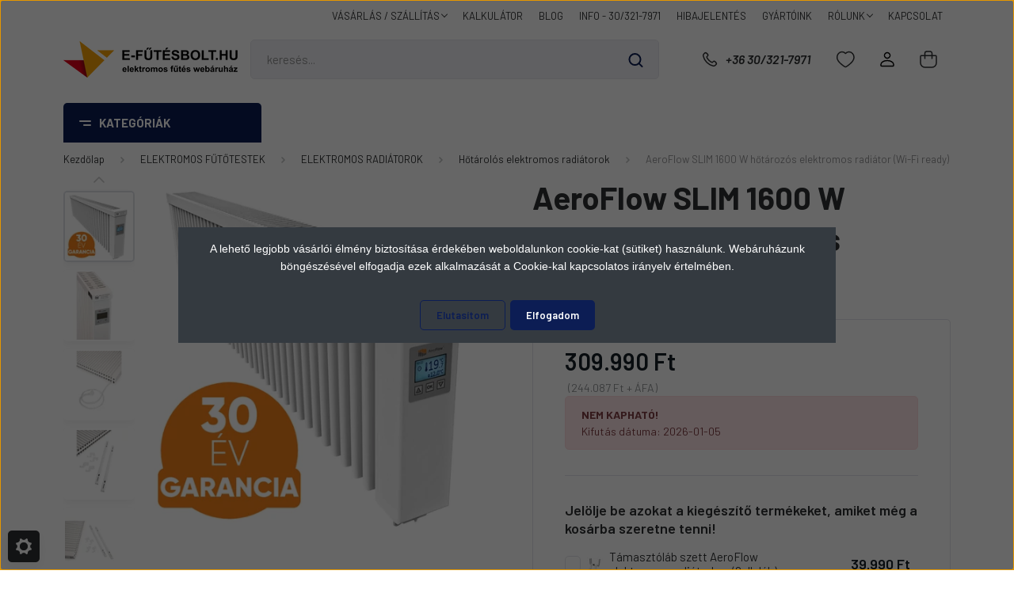

--- FILE ---
content_type: text/html; charset=UTF-8
request_url: https://www.e-futesbolt.hu/aeroflow-slim-1600-w-hotarozos-elektromos-radiator-wi-fi-ready
body_size: 58744
content:
<!DOCTYPE html>
<html lang="hu" dir="ltr">
<head>
    <title>AeroFlow SLIM hőtározós elektromos radiátor (1600 W)</title>
    <meta charset="utf-8">
    <meta name="keywords" content="AeroFlow SLIM 1600 W hőtározós elektromos radiátor (Wi-Fi ready)">
    <meta name="description" content="AeroFlow SLIM hőtározós elektromos radiátor 1600 Watt teljesítményben. Made in GERMANY, 30 év garanciával, beépített és programozható WIFI ready vezérléssel és termosztáttal.">
    <meta name="robots" content="index, follow">
    <link rel="image_src" href="https://www.e-futesbolt.hu:443/custom/efutes/image/data/Thermotech/AeroFlow-SLIM-1600.png.webp?lastmod=1720612572.1742809419">
    <meta property="og:title" content="AeroFlow SLIM 1600 W hőtározós elektromos radiátor (Wi-Fi ready)" />
    <meta property="og:type" content="product" />
    <meta property="og:url" content="https://www.e-futesbolt.hu/aeroflow-slim-1600-w-hotarozos-elektromos-radiator-wi-fi-ready" />
    <meta property="og:image" content="https://www.e-futesbolt.hu:443/custom/efutes/image/cache/w955h500/Thermotech/AeroFlow-SLIM-1600.png.webp?lastmod=1720612572.1742809419" />
    <meta property="og:description" content="AeroFlow SLIM elektromos radiátor 1600 Watt hő teljesítménnyel, szabadalmaztatott kialakításban. Hőtározós rendszerű elektromos radiátor korszerű, Wi-Fi csatlakozásra előkészített és programozható LCD kijelzővel, illetve..." />
    <link href="https://efutes.cdn.shoprenter.hu/custom/efutes/image/data/e-futesbolt_KATEGORIA_FOTOK/_LOGO_WEBSHOP/e-futesbolt_webshop_FAVICON_logo_web.png?v=1732287903" rel="icon" />
    <link href="https://efutes.cdn.shoprenter.hu/custom/efutes/image/data/e-futesbolt_KATEGORIA_FOTOK/_LOGO_WEBSHOP/e-futesbolt_webshop_FAVICON_logo_web.png?v=1732287903" rel="apple-touch-icon" />
    <base href="https://www.e-futesbolt.hu:443" />
    <meta name="google-site-verification" content="F-zWcNqI1Gmln8siBwb_Af_5mdEFfFHarLwmCMbOnkY" />
<meta property="og:type" content="website"/>
<meta property="og:title" content="E-FŰTÉSBOLT - Elektromos padlófűtés és kazán webáruház"/>
<meta property="og:url" content="https://www.e-futesbolt.hu/"/>
<meta property="og:site_name" content="E-fűtésbolt Webáruház"/>
<meta property="og:description" content="Minden ami elektromos fűtés. Elektromos vízteres kazánok fűtéshez és használati meleg víz előállításhoz, 3 kW-tól 300 kW teljesítményig."/>
<meta property="og:image" content="https://www.e-futesbolt.hu/custom/efutes/image/data/EfutesOG2.png"/>
<meta property="og:image:alt" content="ELEKTROMOS FŰTÉS WEBÁRUHÁZ"/>
<meta name="facebook-domain-verification" content="d3xi6fa423331q9bxun858pm125op0" />

    <meta name="viewport" content="width=device-width, initial-scale=1, maximum-scale=1, user-scalable=0">
            <link href="https://www.e-futesbolt.hu/aeroflow-slim-1600-w-hotarozos-elektromos-radiator-wi-fi-ready" rel="canonical">
    
            
                    
                <link rel="preconnect" href="https://fonts.gstatic.com" />
    <link rel="preload" as="style" href="https://fonts.googleapis.com/css2?family=Barlow:ital,wght@0,300;0,400;0,500;0,600;0,700;1,300;1,400;1,500;1,600;1,700&display=swap" />
    <link rel="stylesheet" href="https://fonts.googleapis.com/css2?family=Barlow:ital,wght@0,300;0,400;0,500;0,600;0,700;1,300;1,400;1,500;1,600;1,700&display=swap" media="print" onload="this.media='all'" />
    <noscript>
        <link rel="stylesheet" href="https://fonts.googleapis.com/css2?family=Barlow:ital,wght@0,300;0,400;0,500;0,600;0,700;1,300;1,400;1,500;1,600;1,700&display=swap" />
    </noscript>
    <link href="https://cdnjs.cloudflare.com/ajax/libs/fancybox/3.5.7/jquery.fancybox.min.css" rel="stylesheet" media="print" onload="this.media='all'"/>

            <link rel="stylesheet" href="https://efutes.cdn.shoprenter.hu/custom/efutes/catalog/view/theme/madrid_global/style/1767723329.1689691390.1755508973.1759414974.css?v=null.1742809419" media="all">
            <link rel="stylesheet" href="https://efutes.cdn.shoprenter.hu/custom/efutes/catalog/view/theme/madrid_global/stylesheet/stylesheet.css?v=1759414974" media="screen">
        <script>
        window.nonProductQuality = 80;
    </script>
    <script src="https://efutes.cdn.shoprenter.hu/catalog/view/javascript/jquery/jquery-1.10.2.min.js?v=1484139539"></script>

            
    
    <!-- Header JavaScript codes -->
            <script src="https://efutes.cdn.shoprenter.hu/web/compiled/js/countdown.js?v=1769069092"></script>
                    <script src="https://efutes.cdn.shoprenter.hu/web/compiled/js/base.js?v=1769069092"></script>
                    <script src="https://efutes.cdn.shoprenter.hu/web/compiled/js/productreview.js?v=1769069092"></script>
                    <script src="https://efutes.cdn.shoprenter.hu/web/compiled/js/before_starter2_head.js?v=1769069092"></script>
                    <script src="https://efutes.cdn.shoprenter.hu/web/compiled/js/before_starter2_productpage.js?v=1769069092"></script>
                    <script src="https://efutes.cdn.shoprenter.hu/web/compiled/js/nanobar.js?v=1769069092"></script>
                    <!-- Header jQuery onLoad scripts -->
    <script>window.countdownFormat='%D:%H:%M:%S';var BASEURL='https://www.e-futesbolt.hu';Currency={"symbol_left":"","symbol_right":" Ft","decimal_place":0,"decimal_point":",","thousand_point":".","currency":"HUF","value":1};var ShopRenter=ShopRenter||{};ShopRenter.product={"id":1778,"sku":"341616001600","currency":"HUF","unitName":"db","price":309990,"name":"AeroFlow SLIM 1600 W h\u0151t\u00e1roz\u00f3s elektromos radi\u00e1tor (Wi-Fi ready)","brand":"THERMOTEC.AG","currentVariant":[],"parent":{"id":1778,"sku":"341616001600","unitName":"db","price":309990,"name":"AeroFlow SLIM 1600 W h\u0151t\u00e1roz\u00f3s elektromos radi\u00e1tor (Wi-Fi ready)"}};function setAutoHelpTitles(){$('.autohelp[title]').each(function(){if(!$(this).parents('.aurora-scroll-mode').length){$(this).attr('rel',$(this).attr('title'));$(this).removeAttr('title');$(this).qtip({content:{text:$(this).attr('rel')},hide:{fixed:true},position:{corner:{target:'topMiddle',tooltip:'bottomMiddle'},adjust:{screen:true}},style:{border:{color:'#e89d42'},background:'#fff3e5',width:250}});}});}
$(document).ready(function(){setAutoHelpTitles();});$(window).load(function(){});</script><script src="https://efutes.cdn.shoprenter.hu/web/compiled/js/vue/manifest.bundle.js?v=1769069090"></script><script>var ShopRenter=ShopRenter||{};ShopRenter.onCartUpdate=function(callable){document.addEventListener('cartChanged',callable)};ShopRenter.onItemAdd=function(callable){document.addEventListener('AddToCart',callable)};ShopRenter.onItemDelete=function(callable){document.addEventListener('deleteCart',callable)};ShopRenter.onSearchResultViewed=function(callable){document.addEventListener('AuroraSearchResultViewed',callable)};ShopRenter.onSubscribedForNewsletter=function(callable){document.addEventListener('AuroraSubscribedForNewsletter',callable)};ShopRenter.onCheckoutInitiated=function(callable){document.addEventListener('AuroraCheckoutInitiated',callable)};ShopRenter.onCheckoutShippingInfoAdded=function(callable){document.addEventListener('AuroraCheckoutShippingInfoAdded',callable)};ShopRenter.onCheckoutPaymentInfoAdded=function(callable){document.addEventListener('AuroraCheckoutPaymentInfoAdded',callable)};ShopRenter.onCheckoutOrderConfirmed=function(callable){document.addEventListener('AuroraCheckoutOrderConfirmed',callable)};ShopRenter.onCheckoutOrderPaid=function(callable){document.addEventListener('AuroraOrderPaid',callable)};ShopRenter.onCheckoutOrderPaidUnsuccessful=function(callable){document.addEventListener('AuroraOrderPaidUnsuccessful',callable)};ShopRenter.onProductPageViewed=function(callable){document.addEventListener('AuroraProductPageViewed',callable)};ShopRenter.onMarketingConsentChanged=function(callable){document.addEventListener('AuroraMarketingConsentChanged',callable)};ShopRenter.onCustomerRegistered=function(callable){document.addEventListener('AuroraCustomerRegistered',callable)};ShopRenter.onCustomerLoggedIn=function(callable){document.addEventListener('AuroraCustomerLoggedIn',callable)};ShopRenter.onCustomerUpdated=function(callable){document.addEventListener('AuroraCustomerUpdated',callable)};ShopRenter.onCartPageViewed=function(callable){document.addEventListener('AuroraCartPageViewed',callable)};ShopRenter.customer={"userId":0,"userClientIP":"3.142.119.71","userGroupId":8,"customerGroupTaxMode":"gross","customerGroupPriceMode":"gross_net_tax","email":"","phoneNumber":"","name":{"firstName":"","lastName":""}};ShopRenter.theme={"name":"madrid_global","family":"madrid","parent":""};ShopRenter.shop={"name":"efutes","locale":"hu","currency":{"code":"HUF","rate":1},"domain":"efutes.myshoprenter.hu"};ShopRenter.page={"route":"product\/product","queryString":"aeroflow-slim-1600-w-hotarozos-elektromos-radiator-wi-fi-ready"};ShopRenter.formSubmit=function(form,callback){callback();};let loadedAsyncScriptCount=0;function asyncScriptLoaded(position){loadedAsyncScriptCount++;if(position==='body'){if(document.querySelectorAll('.async-script-tag').length===loadedAsyncScriptCount){if(/complete|interactive|loaded/.test(document.readyState)){document.dispatchEvent(new CustomEvent('asyncScriptsLoaded',{}));}else{document.addEventListener('DOMContentLoaded',()=>{document.dispatchEvent(new CustomEvent('asyncScriptsLoaded',{}));});}}}}</script><script type="text/javascript"async class="async-script-tag"onload="asyncScriptLoaded('header')"src="https://static2.rapidsearch.dev/resultpage.js?shop=efutes.shoprenter.hu"></script><script type="text/javascript"async class="async-script-tag"onload="asyncScriptLoaded('header')"src="https://api-one-conv-measure.heureka.group/shoprenter_app/ocm_js?shop_id=135357&domain=arukereso.hu"></script><script type="text/javascript"async class="async-script-tag"onload="asyncScriptLoaded('header')"src="https://onsite.optimonk.com/script.js?account=209915"></script><script type="text/javascript"src="https://efutes.cdn.shoprenter.hu/web/compiled/js/vue/customerEventDispatcher.bundle.js?v=1769069090"></script><!--Custom header scripts--><script>(function(h,o,t,j,a,r){h.hj=h.hj||function(){(h.hj.q=h.hj.q||[]).push(arguments)};h._hjSettings={hjid:2324864,hjsv:6};a=o.getElementsByTagName('head')[0];r=o.createElement('script');r.async=1;r.src=t+h._hjSettings.hjid+j+h._hjSettings.hjsv;a.appendChild(r);})(window,document,'https://static.hotjar.com/c/hotjar-','.js?sv=');</script><script>(function(w,d,t,r,u){var f,n,i;w[u]=w[u]||[],f=function(){var o={ti:"97176401",enableAutoSpaTracking:true};o.q=w[u];w[u]=new UET(o);w[u].push("pageLoad");};n=d.createElement(t);n.src="//bat.bing.com/bat.js";n.async=1;n.onload=n.onreadystatechange=function(){var s=this.readyState;if(!s||s==="loaded"||s==="complete"){f();n.onload=n.onreadystatechange=null;}};i=d.getElementsByTagName(t)[0];i.parentNode.insertBefore(n,i);})(window,document,"script","https://bat.bing.com/bat.js","uetq");</script><script>(function(w,d,t,r,u){var f,n,i;w[u]=w[u]||[],f=function(){var o={ti:"97176401"};o.q=w[u],w[u]=new UET(o),w[u].push("pageLoad")},n=d.createElement(t),n.src=r,n.async=1,n.onload=n.onreadystatechange=function(){var s=this.readyState;s&&s!=="loaded"&&s!=="complete"||(f(),n.onload=n.onreadystatechange=null)},i=d.getElementsByTagName(t)[0],i.parentNode.insertBefore(n,i)})(window,document,"script","//bat.bing.com/bat.js","uetq");</script><script>(function(w,d,t,r,u){var f,n,i;w[u]=w[u]||[],f=function(){var o={ti:"97176401"};o.q=w[u],w[u]=new UET(o),w[u].push("pageLoad")},n=d.createElement(t),n.src=r,n.async=1,n.onload=n.onreadystatechange=function(){var s=this.readyState;s&&s!=="loaded"&&s!=="complete"||(f(),n.onload=n.onreadystatechange=null)},i=d.getElementsByTagName(t)[0],i.parentNode.insertBefore(n,i)})(window,document,"script","//bat.bing.com/bat.js","uetq");window.uetq=window.uetq||[];window.uetq.push('event','',{'ecomm_prodid':'REPLACE_WITH_PRODUCT_ID','ecomm_pagetype':'REPLACE_WITH_PAGE_TYPE'});</script>                
            
            <script>window.dataLayer=window.dataLayer||[];function gtag(){dataLayer.push(arguments)};var ShopRenter=ShopRenter||{};ShopRenter.config=ShopRenter.config||{};ShopRenter.config.googleConsentModeDefaultValue="denied";</script>                        <script type="text/javascript" src="https://efutes.cdn.shoprenter.hu/web/compiled/js/vue/googleConsentMode.bundle.js?v=1769069090"></script>

            <!-- Meta Pixel Code -->
<script>
!function(f,b,e,v,n,t,s)
{if(f.fbq)return;n=f.fbq=function(){n.callMethod?
n.callMethod.apply(n,arguments):n.queue.push(arguments)};
if(!f._fbq)f._fbq=n;n.push=n;n.loaded=!0;n.version='2.0';
n.queue=[];t=b.createElement(e);t.async=!0;
t.src=v;s=b.getElementsByTagName(e)[0];
s.parentNode.insertBefore(t,s)}(window, document,'script',
'https://connect.facebook.net/en_US/fbevents.js');
fbq('consent', 'revoke');
fbq('init', '637328996735414');
fbq('track', 'PageView');
document.addEventListener('AuroraProductPageViewed', function(auroraEvent) {
                    fbq('track', 'ViewContent', {
                        content_type: 'product',
                        content_ids: [auroraEvent.detail.product.id.toString()],
                        value: parseFloat(auroraEvent.detail.product.grossUnitPrice),
                        currency: auroraEvent.detail.product.currency
                    }, {
                        eventID: auroraEvent.detail.event.id
                    });
                });
document.addEventListener('AuroraAddedToCart', function(auroraEvent) {
    var fbpId = [];
    var fbpValue = 0;
    var fbpCurrency = '';

    auroraEvent.detail.products.forEach(function(item) {
        fbpValue += parseFloat(item.grossUnitPrice) * item.quantity;
        fbpId.push(item.id);
        fbpCurrency = item.currency;
    });


    fbq('track', 'AddToCart', {
        content_ids: fbpId,
        content_type: 'product',
        value: fbpValue,
        currency: fbpCurrency
    }, {
        eventID: auroraEvent.detail.event.id
    });
})
window.addEventListener('AuroraMarketingCookie.Changed', function(event) {
            let consentStatus = event.detail.isAccepted ? 'grant' : 'revoke';
            if (typeof fbq === 'function') {
                fbq('consent', consentStatus);
            }
        });
</script>
<noscript><img height="1" width="1" style="display:none"
src="https://www.facebook.com/tr?id=637328996735414&ev=PageView&noscript=1"
/></noscript>
<!-- End Meta Pixel Code -->
            <script type="text/javascript"src="https://efutes.cdn.shoprenter.hu/web/compiled/js/vue/dataLayer.bundle.js?v=1769069090"></script>
            
            <!-- Google tag (gtag.js) -->
<script async src="https://www.googletagmanager.com/gtag/js?id=AW-1030663233"></script>
<script>
  window.dataLayer = window.dataLayer || [];
  function gtag(){dataLayer.push(arguments);}
  gtag('js', new Date());

  gtag('config', 'AW-1030663233');
</script>

            
                <!--Global site tag(gtag.js)--><script async src="https://www.googletagmanager.com/gtag/js?id=G-0KN3879XPX"></script><script>window.dataLayer=window.dataLayer||[];function gtag(){dataLayer.push(arguments);}
gtag('js',new Date());gtag('config','G-0KN3879XPX');gtag('config','AW-1030663233',{"allow_enhanced_conversions":true});</script>                                <script type="text/javascript" src="https://efutes.cdn.shoprenter.hu/web/compiled/js/vue/GA4EventSender.bundle.js?v=1769069090"></script>

    
    
</head>

    
<body id="body" class="page-body product-page-body show-quantity-in-module show-quantity-in-category madrid_global-body desktop-device-body vertical-category-menu " role="document">
<script>ShopRenter.theme.breakpoints={'xs':0,'sm':576,'md':768,'lg':992,'xl':1200,'xxl':1400}</script><div id="fb-root"></div><script>(function(d,s,id){var js,fjs=d.getElementsByTagName(s)[0];if(d.getElementById(id))return;js=d.createElement(s);js.id=id;js.src="//connect.facebook.net/hu_HU/sdk/xfbml.customerchat.js#xfbml=1&version=v2.12&autoLogAppEvents=1";fjs.parentNode.insertBefore(js,fjs);}(document,"script","facebook-jssdk"));</script>
                    

<!-- cached -->    <div class="nanobar-cookie-cog d-flex-center rounded js-hidden-nanobar-button">
        <svg width="20" height="20" viewBox="0 0 20 20" fill="none" xmlns="http://www.w3.org/2000/svg">
    <path d="M18.0781 10C18.0781 8.75521 18.849 7.77083 20 7.09375C19.7917 6.40104 19.5156 5.72917 19.1771 5.10417C17.8802 5.44271 16.8333 4.9375 15.9479 4.05208C15.0677 3.17187 14.7969 2.11979 15.1354 0.822917C14.5104 0.484375 13.8437 0.208333 13.1458 0C12.4687 1.15625 11.25 1.92187 10 1.92187C8.75521 1.92187 7.53125 1.15625 6.85417 0C6.15625 0.208333 5.48958 0.484375 4.86458 0.822917C5.20312 2.11979 4.93229 3.16667 4.05208 4.05208C3.17187 4.93229 2.11979 5.44271 0.828125 5.10417C0.484375 5.72917 0.208333 6.39583 0 7.09375C1.15625 7.77083 1.92708 8.75521 1.92708 10C1.92708 11.2448 1.15625 12.4687 0 13.1458C0.208333 13.8437 0.484375 14.5104 0.822917 15.1354C2.11979 14.7969 3.16667 15.0677 4.04687 15.9479C4.93229 16.8281 5.19792 17.8802 4.85937 19.1771C5.48958 19.5156 6.15104 19.7917 6.84896 20C7.52604 18.8437 8.75 18.0781 9.99479 18.0781C11.2396 18.0781 12.4635 18.8437 13.1406 20C13.8385 19.7917 14.5052 19.5156 15.1302 19.1771C14.7917 17.8802 15.0625 16.8333 15.9427 15.9479C16.8229 15.0677 17.875 14.5573 19.1719 14.8958C19.5104 14.2656 19.7865 13.599 19.9948 12.9062C18.8437 12.2292 18.0781 11.2448 18.0781 10ZM10 15.1198C7.17708 15.1198 4.88021 12.8281 4.88021 10C4.88021 7.17187 7.17187 4.88021 10 4.88021C12.8281 4.88021 15.1198 7.17187 15.1198 10C15.1198 12.8281 12.8281 15.1198 10 15.1198Z" fill="currentColor"/>
</svg>

    </div>
<div class="Fixed nanobar bg-dark js-nanobar-first-login">
    <div class="container nanobar-container">
        <div class="row flex-column flex-sm-row">
            <div class="col-12 col-lg-8 nanobar-text align-self-center text-center text-lg-right">
                <p style="text-align: center;"><span style="font-size:14px;"><span style="font-family:verdana,geneva,sans-serif;"><span style="font-family: verdana, geneva, sans-serif;"><span style="font-family: verdana, geneva, sans-serif;">A lehető legjobb vásárlói élmény biztosítása érdekében weboldalunkon cookie-kat (sütiket) használunk. Webáruházunk böngészésével elfogadja ezek alkalmazását a Cookie-kal kapcsolatos irányelv értelmében.</span></span></span></span>
</p>
            </div>
            <div class="col-12 col-lg-4 nanobar-buttons mt-3 m-lg-0 text-center text-lg-right">
                                    <button id="nanobar-reject-button" class="btn btn-secondary mr-1">
                        Elutasítom
                    </button>
                                <a href="#" class="btn btn-primary nanobar-btn js-nanobar-close" data-marketing-cookie-status="true">
                    Elfogadom
                </a>
            </div>
        </div>
    </div>
</div>

<script>
    (function ($) {
        $(document).ready(function () {
            new AuroraNanobar.FirstLogNanobar(jQuery('.js-nanobar-first-login'), 'modal');
        });
    })(jQuery);
</script>
<!-- /cached -->
<!-- cached --><div class="Fixed nanobar bg-dark js-nanobar-free-shipping">
    <div class="container nanobar-container">
        <button type="button" class="close js-nanobar-close" aria-label="Close">
            <span aria-hidden="true">&times;</span>
        </button>
        <div class="nanobar-text px-3"></div>
    </div>
</div>

<script>$(document).ready(function(){document.nanobarInstance=new AuroraNanobar.FreeShippingNanobar($('.js-nanobar-free-shipping'),'modal','500','','1');});</script><!-- /cached -->
                <!-- page-wrap -->

                <div class="page-wrap">
                                                

    <header class="sticky-head">
        <div class="sticky-head-inner">
                    <div class="header-top-line">
                <div class="container">
                    <div class="header-top d-flex justify-content-end">
                        <!-- cached -->
    <ul class="nav headermenu-list">
                    <li class="nav-item dropdown">
                <a href="https://www.e-futesbolt.hu/vasarlasi-feltetelek"
                   target="_self"
                   class="nav-link  dropdown-toggle"
                    title="VÁSÁRLÁS / SZÁLLÍTÁS"
                >
                    VÁSÁRLÁS / SZÁLLÍTÁS
                </a>
                                    <ul class="dropdown-hover-menu">
                                                    <li class="dropdown-item">
                                <a href="https://www.e-futesbolt.hu/e-futesbolt_altalanos_szerzodesi_feltetelek" title="Általános szerződési feltételek - ÁSZF" target="_self">
                                    Általános szerződési feltételek - ÁSZF
                                </a>
                            </li>
                                                    <li class="dropdown-item">
                                <a href="https://www.e-futesbolt.hu/expressz-hazhoz-szallitas" title="Expressz házhoz szállítás" target="_self">
                                    Expressz házhoz szállítás
                                </a>
                            </li>
                                                    <li class="dropdown-item">
                                <a href="https://www.e-futesbolt.hu/garancia" title="Garanciális feltételek" target="_self">
                                    Garanciális feltételek
                                </a>
                            </li>
                                            </ul>
                            </li>
                    <li class="nav-item">
                <a href="https://www.e-futesbolt.hu/online_ingyenes_futesi_teljesitmeny_szukseglet_kalkulator"
                   target="_self"
                   class="nav-link "
                    title="KALKULÁTOR"
                >
                    KALKULÁTOR
                </a>
                            </li>
                    <li class="nav-item">
                <a href="https://www.e-futesbolt.hu/blogbejegyzesek_hirek_ismerteto_anyagok"
                   target="_self"
                   class="nav-link "
                    title="BLOG"
                >
                    BLOG
                </a>
                            </li>
                    <li class="nav-item">
                <a href="https://www.e-futesbolt.hu/egyeb-informaciok"
                   target="_self"
                   class="nav-link "
                    title="INFO - 30/321-7971"
                >
                    INFO - 30/321-7971
                </a>
                            </li>
                    <li class="nav-item">
                <a href="https://www.e-futesbolt.hu/hibajelentes"
                   target="_self"
                   class="nav-link "
                    title="HIBAJELENTÉS"
                >
                    HIBAJELENTÉS
                </a>
                            </li>
                    <li class="nav-item">
                <a href="https://www.e-futesbolt.hu/index.php?route=product/manufacturers"
                   target="_self"
                   class="nav-link "
                    title="GYÁRTÓINK"
                >
                    GYÁRTÓINK
                </a>
                            </li>
                    <li class="nav-item dropdown">
                <a href="https://www.e-futesbolt.hu/rolunk"
                   target="_self"
                   class="nav-link  dropdown-toggle"
                    title="RÓLUNK"
                >
                    RÓLUNK
                </a>
                                    <ul class="dropdown-hover-menu">
                                                    <li class="dropdown-item">
                                <a href="https://www.e-futesbolt.hu/miert-tolunk-51" title="MIÉRT TŐLÜNK?" target="_self">
                                    MIÉRT TŐLÜNK?
                                </a>
                            </li>
                                            </ul>
                            </li>
                    <li class="nav-item">
                <a href="https://www.e-futesbolt.hu/index.php?route=information/contact"
                   target="_self"
                   class="nav-link "
                    title="KAPCSOLAT"
                >
                    KAPCSOLAT
                </a>
                            </li>
            </ul>
            <script>$(function(){if($(window).width()>992){window.addEventListener('load',function(){var menu_triggers=document.querySelectorAll('.headermenu-list li.dropdown > a');for(var i=0;i<menu_triggers.length;i++){menu_triggers[i].addEventListener('focus',function(e){for(var j=0;j<menu_triggers.length;j++){menu_triggers[j].parentNode.classList.remove('focus');}
this.parentNode.classList.add('focus');},false);menu_triggers[i].addEventListener('touchend',function(e){if(!this.parentNode.classList.contains('focus')){e.preventDefault();e.target.focus();}},false);}},false);}});</script>    <!-- /cached -->
                        
                        
                    </div>
                </div>
            </div>
            <div class="header-middle-line ">
                <div class="container">
                    <div class="header-middle">
                        <nav class="navbar navbar-expand-lg">
                            <button id="js-hamburger-icon" class="d-flex d-lg-none" title="Menü">
                                <div class="hamburger-icon position-relative">
                                    <div class="hamburger-icon-line position-absolute line-1"></div>
                                    <div class="hamburger-icon-line position-absolute line-3"></div>
                                </div>
                            </button>
                                                            <!-- cached -->
    <a class="navbar-brand" href="/"><img style="border: 0; max-width: 220px;" src="https://efutes.cdn.shoprenter.hu/custom/efutes/image/cache/w220h50m00/e-futesbolt_KATEGORIA_FOTOK/_LOGO_WEBSHOP/E-FUTESBOLT_logo_png_%28500%29.png?v=1740590387" title="ELEKTROMOS FŰTÉS WEBÁRUHÁZ" alt="ELEKTROMOS FŰTÉS WEBÁRUHÁZ" /></a>
<!-- /cached -->
                                
<div class="dropdown search-module d-flex">
    <div class="input-group">
        <input class="form-control disableAutocomplete" type="text" placeholder="keresés..." value=""
               id="filter_keyword" 
               onclick="this.value=(this.value==this.defaultValue)?'':this.value;"/>
        <div class="input-group-append">
            <button title="Keresés" class="btn btn-link" onclick="moduleSearch();">
                <svg width="19" height="18" viewBox="0 0 19 18" fill="none" xmlns="http://www.w3.org/2000/svg">
    <path d="M17.4492 17L13.4492 13M8.47698 15.0555C4.59557 15.0555 1.44922 11.9092 1.44922 8.02776C1.44922 4.14635 4.59557 1 8.47698 1C12.3584 1 15.5047 4.14635 15.5047 8.02776C15.5047 11.9092 12.3584 15.0555 8.47698 15.0555Z" stroke="currentColor" stroke-width="2" stroke-linecap="round" stroke-linejoin="round"/>
</svg>

            </button>
        </div>
    </div>

    <input type="hidden" id="filter_description" value="0"/>
    <input type="hidden" id="search_shopname" value="efutes"/>
    <div id="results" class="dropdown-menu search-results p-0"></div>
</div>



                                                                                    <a class="nav-link header-phone-box header-middle-right-link d-none d-lg-flex" href="tel:+36 30/321-7971">
                                <svg width="24" height="24" viewBox="0 0 24 24" fill="none" xmlns="http://www.w3.org/2000/svg">
    <path fill-rule="evenodd" clip-rule="evenodd" d="M10.8561 13.1444C9.68615 11.9744 8.80415 10.6644 8.21815 9.33536C8.09415 9.05436 8.16715 8.72536 8.38415 8.50836L9.20315 7.69036C9.87415 7.01936 9.87415 6.07036 9.28815 5.48436L8.11415 4.31036C7.33315 3.52936 6.06715 3.52936 5.28615 4.31036L4.63415 4.96236C3.89315 5.70336 3.58415 6.77236 3.78415 7.83236C4.27815 10.4454 5.79615 13.3064 8.24515 15.7554C10.6941 18.2044 13.5551 19.7224 16.1681 20.2164C17.2281 20.4164 18.2971 20.1074 19.0381 19.3664L19.6891 18.7154C20.4701 17.9344 20.4701 16.6684 19.6891 15.8874L18.5161 14.7144C17.9301 14.1284 16.9801 14.1284 16.3951 14.7144L15.4921 15.6184C15.2751 15.8354 14.9461 15.9084 14.6651 15.7844C13.3361 15.1974 12.0261 14.3144 10.8561 13.1444Z" stroke="currentColor" stroke-width="1.5" stroke-linecap="round" stroke-linejoin="round"/>
</svg>

                                +36 30/321-7971
                            </a>
							<div id="mobile-phone-button" class="d-lg-none order-2 ml-auto">
								<a class="mr-2" href="tel:+36 30/321-7971">
									<svg width="24" height="24" viewBox="0 0 24 24" fill="none" xmlns="http://www.w3.org/2000/svg">
    <path fill-rule="evenodd" clip-rule="evenodd" d="M10.8561 13.1444C9.68615 11.9744 8.80415 10.6644 8.21815 9.33536C8.09415 9.05436 8.16715 8.72536 8.38415 8.50836L9.20315 7.69036C9.87415 7.01936 9.87415 6.07036 9.28815 5.48436L8.11415 4.31036C7.33315 3.52936 6.06715 3.52936 5.28615 4.31036L4.63415 4.96236C3.89315 5.70336 3.58415 6.77236 3.78415 7.83236C4.27815 10.4454 5.79615 13.3064 8.24515 15.7554C10.6941 18.2044 13.5551 19.7224 16.1681 20.2164C17.2281 20.4164 18.2971 20.1074 19.0381 19.3664L19.6891 18.7154C20.4701 17.9344 20.4701 16.6684 19.6891 15.8874L18.5161 14.7144C17.9301 14.1284 16.9801 14.1284 16.3951 14.7144L15.4921 15.6184C15.2751 15.8354 14.9461 15.9084 14.6651 15.7844C13.3361 15.1974 12.0261 14.3144 10.8561 13.1444Z" stroke="currentColor" stroke-width="1.5" stroke-linecap="round" stroke-linejoin="round"/>
</svg>

								</a>
							</div>
                                                                                    <div id="js-wishlist-module-wrapper">
                                <hx:include src="/_fragment?_path=_format%3Dhtml%26_locale%3Den%26_controller%3Dmodule%252Fwishlist&amp;_hash=n5WTA7eo5zK8rxTdcO8LwLB%2FVxHXn8H%2F6HSW%2FD5NOBI%3D"></hx:include>
                            </div>
                                                        <!-- cached -->
    <ul class="nav login-list">
                    <li class="nav-item">
                <a class="nav-link header-middle-right-link" href="index.php?route=account/login" title="Belépés / Regisztráció">
                    <span class="header-user-icon">
                        <svg width="18" height="20" viewBox="0 0 18 20" fill="none" xmlns="http://www.w3.org/2000/svg">
    <path fill-rule="evenodd" clip-rule="evenodd" d="M11.4749 2.52513C12.8417 3.89197 12.8417 6.10804 11.4749 7.47488C10.1081 8.84172 7.89199 8.84172 6.52515 7.47488C5.15831 6.10804 5.15831 3.89197 6.52515 2.52513C7.89199 1.15829 10.1081 1.15829 11.4749 2.52513Z" stroke="currentColor" stroke-width="1.5" stroke-linecap="round" stroke-linejoin="round"/>
    <path fill-rule="evenodd" clip-rule="evenodd" d="M1 16.5V17.5C1 18.052 1.448 18.5 2 18.5H16C16.552 18.5 17 18.052 17 17.5V16.5C17 13.474 13.048 11.508 9 11.508C4.952 11.508 1 13.474 1 16.5Z" stroke="currentColor" stroke-width="1.5" stroke-linecap="round" stroke-linejoin="round"/>
</svg>

                    </span>
                </a>
            </li>
            </ul>
<!-- /cached -->
                            <div id="header-cart-wrapper">
                                <div id="js-cart">
                                    <hx:include src="/_fragment?_path=_format%3Dhtml%26_locale%3Den%26_controller%3Dmodule%252Fcart&amp;_hash=jwtTW3zTfQafi9oPE6KbuXGi0Pl7LtUjHVOYTghUrFA%3D"></hx:include>
                                </div>
                            </div>
                        </nav>
                    </div>
                </div>
            </div>
            <div class="header-bottom-line d-none d-lg-block">
                <div class="container">
                    


                    
            <div id="module_category_wrapper" class="module-category-wrapper">
        <div id="category" class="module content-module header-position category-module" >
                    <div class="module-head">
                            <span class="category-menu-hamburger-icon"></span>
                        <div class="module-head-title">Kategóriák</div>
        </div>
            <div class="module-body">
                    <div id="category-nav">
        

    <ul class="nav nav-pills category category-menu sf-menu sf-horizontal cached">
        <li id="cat_199" class="nav-item item category-list module-list parent even dropDownParent align-0">
    <a href="https://www.e-futesbolt.hu/oriasi_kedvezmenyek" class="nav-link">
                AKCIÓS TERMÉKEINK
    </a>
    <div class="children js-subtree-dropdown subtree-dropdown">
        <div style="width: 860px; height: 540px" class="subtree-dropdown-inner p-3">
            <div class="detailed_menu_r menukep_akcio">
	<ul>
		<li><a href="https://www.e-futesbolt.hu/oriasi_kedvezmenyek/villanybojler">Villanybojlerek</a></li>
	</ul>

	<ul>
		<li><a href="https://www.e-futesbolt.hu/oriasi_kedvezmenyek/klima_akcio">Hűtő-fűtő klímák</a></li>
	</ul>

	<ul>
		<li><a href="https://www.e-futesbolt.hu/oriasi_kedvezmenyek/indirekt_hmv_tartaly_akcio_621">Indirekt HMV tárolók</a></li>
	</ul>
	<!--
	<ul>
		<li><a href="https://www.e-futesbolt.hu/oriasi_kedvezmenyek/vizszintes-villanybojlerek-687">Fekvő villanybojlerek</a></li>
	</ul>
-->

	<ul>
		<li><a href="https://www.e-futesbolt.hu/oriasi_kedvezmenyek/puffer-tartalyok-black-619">Puffer és hidrofor tartályok</a></li>
	</ul>

	<ul>
		<li><a href="https://www.e-futesbolt.hu/oriasi_kedvezmenyek/elektromos-konvektor-futopanel-kedvezmennyel">Konvektorok, radiátorok</a></li>
	</ul>

	<ul>
		<li><a href="https://www.e-futesbolt.hu/oriasi_kedvezmenyek/kulteri-elektromos-futokabel-akcio">Fagymentesítő kábel</a></li>
	</ul>

	<ul>
		<li><a href="https://www.e-futesbolt.hu/oriasi_kedvezmenyek/elektromos_padlofutesi_megoldasok_futoszonyeg_futokabel">Elektromos padlófűtés</a></li>
	</ul>

	<ul>
		<li><a href="https://www.e-futesbolt.hu/oriasi_kedvezmenyek/hoszivattyuk-940">Hőszivattyúk</a></li>
	</ul>
	<!--
	<ul>
		<li><a href="https://www.e-futesbolt.hu/oriasi_kedvezmenyek/elektromos-kazan-black-friday-206">Elektromos kazánok</a></li>
	</ul>
-->

	<ul>
		<li><a href="https://www.e-futesbolt.hu/oriasi_kedvezmenyek/elektromos-futobetetek-705">Elektromos fűtőbetétek</a></li>
	</ul>

	<ul>
		<li><a href="https://www.e-futesbolt.hu/oriasi_kedvezmenyek/akcios-termosztat-674">Termosztátok</a></li>
	</ul>

	<ul>
		<li><a href="https://www.e-futesbolt.hu/oriasi_kedvezmenyek/hovisszanyeros-szellozteto-666">Hővisszanyerős szellőztetők</a></li>
	</ul>

	<ul>
		<li><a href="https://www.e-futesbolt.hu/oriasi_kedvezmenyek/akcios-futestechnikai-kiegeszitok">Fűtéstechnikai kiegészítők</a></li>
	</ul>
</div>
        </div>
    </div>
</li><li id="cat_741" class="nav-item item category-list module-list parent odd dropDownParent align-0">
    <a href="https://www.e-futesbolt.hu/villanybojlerek" class="nav-link">
                VILLANYBOJLEREK
    </a>
    <div class="children js-subtree-dropdown subtree-dropdown">
        <div style="width: 860px; height: 540px" class="subtree-dropdown-inner p-3">
            <div class="detailed_menu_r menukep_vizmelegito">
	<ul>
		<li><a href="fali-elektromos-vizmelegitok-villanybojlerek-284">Fali telepítésű villanybojlerek</a></li>
		<li><a href="fuggoleges-fali-villanybojlerek-30-120-liter-285">Függőleges fali bojlerek 150 literig</a></li>
		<li><a href="vizszintes-fali-villanybojlerek-50-120-liter-494">Vízszintes fali bojlerek 150 literig</a></li>
		<li><a href="slim-fali-villanybojlerek-30-100-liter-286">Lapos / flat fali bojlerek 100 literig</a></li>
		<li><a href="okos-villanybojlerek-30-120-liter-404">Digitális és Wi-Fi vezérlésű bojlerek 150 literig</a></li>
		<li><a href="csokkentett-szervizigenyu-villanybojlerek">Száraz fűtőbetétes bojlerek 150 literig</a></li>
		<li><a href="konyhai-villanybojlerek-10-liter-287">Kisméretű konyhai bojlerek 30 literig</a></li>
	</ul>

	<ul>
		<li><a href="allo_kialakitasu_elektromos_vizmelegitok_150-2000_liter">Padlón álló villanybojlerek</a></li>
	</ul>

	<ul>
		<li><a href="atfolyos-elektromos-vizmelegitok-35-65-kw-288">Átfolyós elektromos vízmelegítők </a></li>
	</ul>

	<ul>
		<li><a href="elektromos-villanybojlerek-potalkatreszei-442">Villanybojler alkatrészek </a></li>
	</ul>
</div>
        </div>
    </div>
</li><li id="cat_288" class="nav-item item category-list module-list even">
    <a href="https://www.e-futesbolt.hu/atfolyos-elektromos-vizmelegitok-35-65-kw-288" class="nav-link">
                <span>ÁTFOLYÓS VÍZMELEGÍTŐK</span>
    </a>
    </li><li id="cat_106" class="nav-item item category-list module-list parent odd dropDownParent align-0">
    <a href="https://www.e-futesbolt.hu/elektromos-futokabel" class="nav-link">
                ELEKTROMOS FŰTŐKÁBEL
    </a>
    <div class="children js-subtree-dropdown subtree-dropdown">
        <div style="width: 860px; height: 540px" class="subtree-dropdown-inner p-3">
            <div class="detailed_menu_r menukep_futokabel">
	<ul>
		<li><a href="https://www.e-futesbolt.hu/elektromos-futokabel/belteri-elektromos-futokabel-231">BELTÉRI ELEKTROMOS FŰTŐKÁBELEK</a>:</li>
		<li><a href="https://www.e-futesbolt.hu/elektromos-futokabel/belteri-elektromos-futokabel-231/futokabel-szigetelo-lappal-laminalt-padlohoz-10-wm-321">Fűtőkábel szigetelő lappal laminált padlóhoz (10 W/m)</a></li>
		<li><a href="https://www.e-futesbolt.hu/elektromos-futokabel/belteri-elektromos-futokabel-231/futokabel-hidegburkolathoz-10-wm-322">Fűtőkábel hidegburkolathoz (10 W/m)</a></li>
		<li><a href="https://www.e-futesbolt.hu/elektromos-futokabel/belteri-elektromos-futokabel-231/futokabel-hidegburkolathoz-17-vagy-18-wm-323">Fűtőkábel hidegburkolathoz (17 vagy 18 W/m)</a></li>
		<li><a href="https://www.e-futesbolt.hu/elektromos-futokabel/belteri-elektromos-futokabel-231/futokabel-hidegburkolathoz-30-wm-324">Fűtőkábel hidegburkolathoz (30 W/m)</a></li>
		<li><a href="https://www.e-futesbolt.hu/elektromos-futokabel/belteri-elektromos-futokabel-231/belteri-futokabel-kiegeszitok-rogzito-szalag-termosztat-325">Beltéri fűtőkábel kiegészítők (rögzítő szalag / termosztát)</a></li>
	</ul>

	<ul>
		<li><a href="https://www.e-futesbolt.hu/elektromos-futokabel/belteri-futokabel-szettek-232">BELTÉRI FŰTŐKÁBEL SZETTEK:</a></li>
		<li><a href="https://www.e-futesbolt.hu/elektromos-futokabel/belteri-futokabel-szettek-232/futokabel-manualis-termosztat-szettek-326">Fűtőkábel + manuális termosztát szettek</a></li>
		<li><a href="https://www.e-futesbolt.hu/elektromos-futokabel/belteri-futokabel-szettek-232/futokabel-programozhato-termosztat-szettek-327">Fűtőkábel + programozható termosztát szettek</a></li>
		<li><a href="https://www.e-futesbolt.hu/elektromos-futokabel/belteri-futokabel-szettek-232/futokabel-wifi-termosztat-szettek-328">Fűtőkábel + Wi-Fi termosztát szettek</a></li>
	</ul>

	<ul>
		<li><a href="https://www.e-futesbolt.hu/elektromos-futokabel/kulteri-elektromos-futokabelek-234">KÜLTÉRI ELEKTROMOS FŰTŐKÁBELEK:</a></li>
		<li><a href="https://www.e-futesbolt.hu/elektromos-futokabel/kulteri-elektromos-futokabelek-234/futokabel-betonba-terko-ala-30-wm-333">Fűtőkábel betonba, térkő alá (30 W/m)</a></li>
		<li><a href="https://www.e-futesbolt.hu/elektromos-futokabel/kulteri-elektromos-futokabelek-234/futokabel-aszfaltba-30-wm-335">Fűtőkábel aszfaltba (30 W/m)</a></li>
		<li><a href="https://www.e-futesbolt.hu/elektromos-futokabel/kulteri-elektromos-futokabelek-234/futoszonyeg-aszfaltba-betonba-terko-ala-300-wattm2-361">Fűtőszőnyeg aszfaltba, betonba, térkő alá (300 W/m<sup>2</sup>)</a></li>
		<li><a href="https://www.e-futesbolt.hu/elektromos-futokabel/kulteri-elektromos-futokabelek-234/kulteri-csapok-vezetekek-fagymentesitese-10-wm-336">Kültéri csapok, vezetékek fagymentesítése (10 W/m)</a></li>
		<li><a href="https://www.e-futesbolt.hu/elektromos-futokabel/kulteri-elektromos-futokabelek-234/onszabalyzo-futokabel-futes-es-fagyvedelem-10-33-wm-337">Önszabályozó fűtőkábel, fűtés és fagyvédelem (10-33 W/m)</a></li>
		<li><a href="https://www.e-futesbolt.hu/elektromos-futokabel/kulteri-elektromos-futokabelek-234/ereszcsatornak-jegmentesitese-20-wm-338">Ereszcsatornák jégmentesítése (20 W/m)</a></li>
		<li><a href="https://www.e-futesbolt.hu/elektromos-futokabel/kulteri-elektromos-futokabelek-234/kulteri-futokabel-kiegeszito-erzekelo-termosztat-rogzitok-339">Kültéri fűtőkábel kiegészítő (érzékelő, termosztát, rögzítők)</a></li>
	</ul>

	<ul>
		<li><a href="https://www.e-futesbolt.hu/elektromos-futokabel/kulteri-futokabel-szettek-334">KÜLTÉRI FŰTŐKÁBEL SZETTEK:</a></li>
		<li><a href="https://www.e-futesbolt.hu/elektromos-futokabel/kulteri-futokabel-szettek-334/kerti-csapok-fagyvedelme-kabel-termosztat-erzekelovel-341">Kerti csapok fagyvédelme (kábel + termosztát érzékelővel)</a></li>
	</ul>
</div>
        </div>
    </div>
</li><li id="cat_82" class="nav-item item category-list module-list parent even dropDownParent align-0">
    <a href="https://www.e-futesbolt.hu/elektromos-futoszonyegek" class="nav-link">
                ELEKTROMOS FŰTŐSZŐNYEG
    </a>
    <div class="children js-subtree-dropdown subtree-dropdown">
        <div style="width: 860px; height: 540px" class="subtree-dropdown-inner p-3">
            <div class="detailed_menu_r menukep_futoszonyeg">
	<ul>
		<li><a href="https://www.e-futesbolt.hu/elektromos-futoszonyegek">BELTÉRI ELEKTROMOS FŰTŐSZŐNYEGEK:</a></li>
		<li><a href="https://www.e-futesbolt.hu/elektromos-futoszonyegek/belteri-elektromos-futoszonyegek-242/futoszonyeg-hidegburkolathoz-1-25-m2-243">Fűtőszőnyeg hidegburkolathoz (1 - 25 m2)</a></li>
		<li><a href="https://www.e-futesbolt.hu/elektromos-futoszonyegek/belteri-elektromos-futoszonyegek-242/futoszonyeg-laminalt-padlohoz-1-10-m2-244">Fűtőszőnyeg laminált padlóhoz (1 - 12 m2) / kiegészítő</a></li>
		<li><a href="https://www.e-futesbolt.hu/elektromos-futoszonyegek/belteri-elektromos-futoszonyegek-242/elektromos-padlofutes-termosztatok-245">Elektromos padlófűtés termosztátok</a></li>
		<li><a href="https://www.e-futesbolt.hu/elektromos-futoszonyegek/belteri-elektromos-futoszonyegek-242/szigetelo-lapok-futoszonyeghez-6-vagy-10-mm-246">Szigetelő lapok fűtőszőnyeghez (6 vagy 10 mm)</a></li>
	</ul>

	<ul>
		<li><a href="https://www.e-futesbolt.hu/elektromos-futoszonyegek/belteri-futoszonyeg-szett-hidegburkolat-247">BELTÉRI FŰTŐSZŐNYEG SZETT (hidegburkolat)</a></li>
		<li><a href="https://www.e-futesbolt.hu/elektromos-futoszonyegek/belteri-futoszonyeg-szett-hidegburkolat-247/szonyeg-manualis-termosztat-szettek-248">Szőnyeg + manuális termosztát szettek</a></li>
		<li><a href="https://www.e-futesbolt.hu/elektromos-futoszonyegek/belteri-futoszonyeg-szett-hidegburkolat-247/szonyeg-programozhato-termosztat-szettek-249">Szőnyeg + programozható termosztát szettek</a></li>
		<li><a href="https://www.e-futesbolt.hu/elektromos-futoszonyegek/belteri-futoszonyeg-szett-hidegburkolat-247/szonyeg-wifi-termosztat-szettek-250">Szőnyeg + Wi-Fi termosztát szettek</a></li>
	</ul>

	<ul>
		<li><a href="https://www.e-futesbolt.hu/elektromos-futoszonyegek/belteri-futoszonyeg-szett-laminalt-padlo-251">BELTÉRI FŰTŐSZŐNYEG SZETT (laminált padló)</a></li>
	</ul>

	<ul>
		<li><a href="https://www.e-futesbolt.hu/elektromos-futoszonyegek/kulteri-elektromos-futoszonyeg-260">KÜLTÉRI ELEKTROMOS FŰTŐSZŐNYEG</a></li>
	</ul>
</div>
        </div>
    </div>
</li><li id="cat_79" class="nav-item item category-list module-list parent odd dropDownParent align-1">
    <a href="https://www.e-futesbolt.hu/elektromos-kazanok" class="nav-link">
                ELEKTROMOS KAZÁN
    </a>
    <div class="children js-subtree-dropdown subtree-dropdown">
        <div style="width: 860px; height: 540px" class="subtree-dropdown-inner p-3">
            <div class="detailed_menu_r menukep_kazan">
	<ul>
		<li><a href="https://www.e-futesbolt.hu/elektromos-kazanok/elektromos-kazanok-kozponti-futeshez">Kazán fűtéshez - radiátor, padló-, falfűtési rendszerekhez:</a></li>
		<li><a href="https://www.e-futesbolt.hu/elektromos-kazanok/elektromos-kazanok-kozponti-futeshez/kazanok-szivattyu-es-tagulasi-tartaly-nelkul-263">Szivattyú és tágulási tartály nélkül</a></li>
		<li><a href="https://www.e-futesbolt.hu/elektromos-kazanok/elektromos-kazanok-kozponti-futeshez/kazanok-szivattyuval-es-zart-tagulasi-tartallyal-264" target="_blank">Szivattyúval és zárt tágulási tartállyal</a></li>
		<li><a href="https://www.e-futesbolt.hu/elektromos-kazanok/elektromos-kazanok-kozponti-futeshez/falba-beepitheto-kazanok">Falba beépíthető kivitelben</a></li>
	</ul>

	<ul>
		<li><a href="https://www.e-futesbolt.hu/elektromos-kazanok/elektromos-kazanok-kozponti-futeshez-es-hasznalati-meleg-viz-eloallitashoz">Kazán fűtéshez és használati meleg víz előállításhoz</a></li>
		<li><a href="https://www.e-futesbolt.hu/elektromos-kazanok/elektromos-kazanok-kozponti-futeshez-es-hasznalati-meleg-viz-eloallitashoz/meleg-viz-eloallitas-kiegeszito-indirekt-hasznalati-meleg-viz-tartallyal-265"> HMV előállítás kiegészítő tartállyal</a></li>
		<li><a href="https://www.e-futesbolt.hu/elektromos-kazanok/elektromos-kazanok-kozponti-futeshez-es-hasznalati-meleg-viz-eloallitashoz/atfolyos-rendszeru-hasznalati-meleg-viz-eloallitas-266">Átfolyós rendszerű, kombi használati meleg víz előállítás</a></li>
		<li><a href="https://www.e-futesbolt.hu/elektromos-kazanok/elektromos-kazanok-kozponti-futeshez-es-hasznalati-meleg-viz-eloallitashoz/elektromos-kazan-kiegeszitok-futeshez-vagy-hasznalati-meleg-viz-eloallitashoz-360">Elektromos kazán kiegészítők (fűtéshez és használati meleg víz előállításhoz)</a></li>
	</ul>

	<ul>
		<li><a href="ipari-kivitelu-elektromos-kazanok-48-500-kw-538">Kazánok ipari kivitelben 500 kW-ig</a></li>
	</ul>

	<ul>
		<li><a href="kocsira-szerelt-mobil-elektromos-kazan-36-kw-teljesitmenyig-668">Mobil, kocsira szerelt kivitelben</a></li>
	</ul>

	<ul>
		<li><a href="elektromos_kazan_kiegeszitok">Kiegészítők elektromos kazánokhoz</a></li>
	</ul>

	<ul>
		<li><a href="elektromos-kazanok-potalkatreszei-438">Pótalkatrészek elektromos kazánokhoz</a></li>
	</ul>
</div>
        </div>
    </div>
</li><li id="cat_110" class="nav-item item category-list module-list parent even dropDownParent align-0">
    <a href="https://www.e-futesbolt.hu/elektromos-futotestek" class="nav-link">
                ELEKTROMOS FŰTŐTESTEK
    </a>
    <div class="children js-subtree-dropdown subtree-dropdown">
        <div style="width: 860px; height: 600px" class="subtree-dropdown-inner p-3">
            <div class="detailed_menu_r menukep_radiator">
	<ul>
		<li><a href="konvektorok-es-radiatorok-414">Elektromos konvektorok </a></li>
		<li><a href="index.php?route=filter&filter=category|414/ek_wifi|1">Wi-Fi vezérlésű fűtőpanelek </a></li>
		<li><a href="index.php?route=filter&filter=category|414/efp_er_vezerles|2">Programozható fűtőpanelek </a></li>
		<li><a href="konvektorok-es-radiatorok-414">Összes elektromos fűtőpanel </a></li>
	</ul>

	<ul>
		<li><a href="elektromos-radiatorok-738">Elektromos radiátorok</a></li>
		<li><a href="elektromos-torolkozo-szaritos-radiatorok-403">Törölköző szárítós radiátorok</a></li>
		<li><a href="aeroflow-hotarolos-elektromos-radiatorok">Hőtárolós radiátorok</a></li>
	</ul>

	<ul>
		<li><a href="mennyezeti-infrapanel">Lakossági és ipari infrapanelek</a></li>
	</ul>

	<ul>
		<li><a href="fan-coil-es-ventilatoros-radiatorok-485">Fan coil radiátorok</a></li>
	</ul>

	<ul>
		<li><a href="elektromos-konvektor-es-radiator-kiegeszitok-359">Fűtőtest kiegészítők / tartozékok</a></li>
	</ul>

	<ul>
		<li><a href="elektromos-futopanelek-konvektorok-potalkatreszei-680">Fűtőtest alkatrészek </a></li>
	</ul>
</div>
        </div>
    </div>
</li><li id="cat_85" class="nav-item item category-list module-list parent odd dropDownParent align-0">
    <a href="https://www.e-futesbolt.hu/indirekt-hmv-tarolok" class="nav-link">
                INDIREKT HMV TÁROLÓK
    </a>
    <div class="children js-subtree-dropdown subtree-dropdown">
        <div style="width: 860px; height: 540px" class="subtree-dropdown-inner p-3">
            <div class="detailed_menu_r menukep_HMV_tartaly"><!--
  <ul>
		<li><a href="https://www.e-futesbolt.hu/elektromos-hmv-tarolok/fali-elektromos-vizmelegitok-villanybojlerek-284"><em></em>FALI ELEKTROMOS VÍZMELEGÍTŐK, VILLANYBOJLEREK:</a></li>
		<li><a href="https://www.e-futesbolt.hu/elektromos-hmv-tarolok/fali-elektromos-vizmelegitok-villanybojlerek-284/fuggoleges-fali-villanybojlerek-30-120-liter-285">Függőleges fali villanybojlerek (30 - 150 liter)</a></li>
		<li><a href="https://www.e-futesbolt.hu/elektromos-hmv-tarolok/fali-elektromos-vizmelegitok-villanybojlerek-284/vizszintes-fali-villanybojlerek-50-120-liter-494">Vízszintes fali villanybojlerek (50 - 120 liter)</a></li>
		<li><a href="https://www.e-futesbolt.hu/elektromos-hmv-tarolok/fali-elektromos-vizmelegitok-villanybojlerek-284/slim-fali-villanybojlerek-30-100-liter-286">Flat fali villanybojlerek (30 - 100 liter)</a></li>
		<li><a href="csokkentett-szervizigenyu-villanybojlerek">Csökkentett szervizigényű villanybojlerek (30 - 150 liter)</a></li>
		<li><a href="https://www.e-futesbolt.hu/elektromos-hmv-tarolok/fali-elektromos-vizmelegitok-villanybojlerek-284/okos-villanybojlerek-30-120-liter-404">Okos villanybojlerek (30 - 150 liter)</a></li>
		<li><a href="wifi_villanybojlerek-625">WiFi vezérlésű villanybojlerek (30 - 150 liter)</a></li>
		<li><a href="https://www.e-futesbolt.hu/elektromos-hmv-tarolok/fali-elektromos-vizmelegitok-villanybojlerek-284/konyhai-villanybojlerek-10-liter-287">Konyhai villanybojlerek (10 liter)</a></li>
	</ul>

	<ul>
		<li><a href="https://www.e-futesbolt.hu/elektromos-hmv-tarolok/allo_kialakitasu_elektromos_vizmelegitok_150-2000_liter">Álló elektromos vízmelegítők, villanybojlerek</a></li>
	</ul>

	<ul>
		<li><a href="https://www.e-futesbolt.hu/elektromos-hmv-tarolok/atfolyos-elektromos-vizmelegitok-35-65-kw-288">ÁTFOLYÓS ELEKTROMOS VÍZMELEGÍTŐK (3,5 - 6,5 kW)</a></li>
	</ul>
-->
	<ul>
		<li><a href="https://www.e-futesbolt.hu/elektromos-hmv-tarolok/fali-indirekt-hasznalati-meleg-viz-tartalyok-289">FALI INDIREKT HASZNÁLATI MELEG VÍZ TARTÁLYOK</a></li>
		<li><a href="https://www.e-futesbolt.hu/index.php?route=filter&filter=category|289/pt_hmv_hocserelo|2/pt_hmv_telepites|1,2#content" target="_self ">Fali tartály 1 hőcserélővel - függőleges / vízszintes (80-200 liter)</a> </li>
		<li><a href="https://www.e-futesbolt.hu/index.php?route=filter&filter=category|289/pt_hmv_hocserelo|3" target="_self ">Fali tartály 2 hőcserélővel - függőleges (120-200 liter) </a></li>
		<li><a href="https://www.e-futesbolt.hu/index.php?route=filter&filter=category|289/pt_hmv_tipusa|1" target="_self">Rozsdamentes fali HMV tartály 1 hőcserélővel (80-120 liter)</a></li>
	</ul>

	<ul>
		<li><a href="https://www.e-futesbolt.hu/elektromos-hmv-tarolok/allo-indirekt-hasznalati-meleg-viz-tartalyok-293">ÁLLÓ INDIREKT HASZNÁLATI MELEG VÍZ TARTÁLYOK</a></li>
		<li><a href="https://www.e-futesbolt.hu/elektromos-hmv-tarolok/allo-indirekt-hasznalati-meleg-viz-tartalyok-293/allo-hmv-tartaly-1-hocserelovel-120-1500-liter-294">Álló HMV tartály 1 hőcserélővel (120 - 2500 liter)</a></li>
		<li><a href="https://www.e-futesbolt.hu/elektromos-hmv-tarolok/allo-indirekt-hasznalati-meleg-viz-tartalyok-293/allo-kombinalt-puffer-es-hmv-tartaly-1-hocserelovel-25060-liter-434">Álló kombinált puffer és HMV tartály 1 hőcserélővel (250/60 liter)</a></li>
		<li><a href="https://www.e-futesbolt.hu/elektromos-hmv-tarolok/allo-indirekt-hasznalati-meleg-viz-tartalyok-293/allo-inox-hmv-tartaly-1-hocserelovel-120-850-liter-295">Álló INOX HMV tartály 1 hőcserélővel (120 - 850 liter)</a></li>
		<li><a href="https://www.e-futesbolt.hu/elektromos-hmv-tarolok/allo-indirekt-hasznalati-meleg-viz-tartalyok-293/allo-hmv-tartaly-2-hocserelovel-150-2000-liter-296">Álló HMV tartály 2 hőcserélővel (150 - 2000 liter)</a></li>
		<li><a href="https://www.e-futesbolt.hu/elektromos-hmv-tarolok/allo-indirekt-hasznalati-meleg-viz-tartalyok-293/allo-inox-hmv-tartaly-2-hocserelovel-200-850-liter-297">Álló INOX HMV tartály 2 hőcserélővel (200 - 850 liter)</a></li>
		<li><a href="https://www.e-futesbolt.hu/elektromos-hmv-tarolok/allo-indirekt-hasznalati-meleg-viz-tartalyok-293/felso-bekotesu-allo-hmv-tartaly-1-hocserelovel-120-200-liter-298">Felső bekötésű álló HMV tartály 1 hőcserélővel (120 - 200 liter)</a></li>
	</ul>

	<ul>
		<li><a href="https://www.e-futesbolt.hu/elektromos-hmv-tarolok/allo-hasznalati-meleg-viz-tartalyok-hoszivattyuhoz-299">ÁLLÓ HASZNÁLATI MELEG VÍZ TARTÁLYOK HŐSZIVATTYÚHOZ</a></li>
		<li><a href="https://www.e-futesbolt.hu/indirekt-hmv-tarolok/allo-hasznalati-meleg-viz-tartalyok-hoszivattyuhoz-299" target="_self">HMV tartály megnövelt hőcserélő felülettel (150-1000 liter)</a></li>
		<li><a href="https://www.e-futesbolt.hu/index.php?route=filter&filter=category|299/pt_hmv_tipusa|1">Rozsdamentes meleg víz tartály 1 hőcserélővel (200-300 liter)</a></li>
		<li><a href="https://www.e-futesbolt.hu/sunsystem-swph-25060-kombinalt-hasznalati-meleg-viz-es-puffer-tartaly-hoszivattyuhoz-extra-meretu-hocserelovel">Kombinált puffer és HMV tartály 1 hőcserélővel (250/60 liter)</a></li>
	</ul>
	<!--
	<ul>
		<li><a href="https://www.e-futesbolt.hu/elektromos-hmv-tarolok/hoszivattyus-allo-hmv-tartalyok-200-300-liter-302">HŐSZIVATTYÚS ÁLLÓ HMV TARTÁLYOK (200 - 300 LITER)</a></li>
	</ul>
-->

	<ul>
		<li><a href="puffer_es_hmv_tartaly_szettek_hoszivattyuhoz">PUFFER + HMV TARTÁLY SZETTEK</a></li>
	</ul>

	<ul>
		<li><a href="https://www.e-futesbolt.hu/elektromos-hmv-tarolok/elektromos-futobetet-szettek-3-75-kw-303">ELEKTROMOS FŰTŐBETÉTEK</a></li>
	</ul>

	<ul>
		<li><a href="https://www.e-futesbolt.hu/elektromos-hmv-tarolok/meleg-viz-tartaly-kiegeszitok-304">MELEG VÍZ TARTÁLY KIEGÉSZÍTŐK</a></li>
	</ul>

	<ul>
		<li><a href="https://www.e-futesbolt.hu/elektromos-hmv-tarolok/inox-hidrofor-tartalyok-461">INOX HIDROFOR TARTÁLYOK</a></li>
	</ul>

	<p> 
	</p>
</div>
        </div>
    </div>
</li><li id="cat_181" class="nav-item item category-list module-list parent even dropDownParent align-0">
    <a href="https://www.e-futesbolt.hu/hoszivattyu" class="nav-link">
                HŐSZIVATTYÚK
    </a>
    <div class="children js-subtree-dropdown subtree-dropdown">
        <div style="width: 860px; height: 540px" class="subtree-dropdown-inner p-3">
            <div class="detailed_menu_r menukep_hoszivattyu">
	<ul>
		<li><a href="https://www.e-futesbolt.hu/hoszivattyu/hoszivattyuk-futeshez-huteshez-es-hasznalati-meleg-viz-eloallitashoz-305">HŐSZIVATTYÚK FŰTÉSHEZ, HŰTÉSHEZ ÉS HASZNÁLATI MELEG VÍZ ELŐÁLLÍTÁSHOZ</a></li>
		<li><a href="https://www.e-futesbolt.hu/hoszivattyu/hoszivattyuk-futeshez-huteshez-es-hasznalati-meleg-viz-eloallitashoz-305/monoblokk-hoszivattyuk-futeshez-huteshez-hmv-eloallitashoz-5-16-kw-306">Monoblokk hőszivattyúk fűtéshez, hűtéshez, HMV előállításhoz (5 - 16 kW)</a></li>
		<li><a href="https://www.e-futesbolt.hu/hoszivattyu/hoszivattyuk-futeshez-huteshez-es-hasznalati-meleg-viz-eloallitashoz-305/split-hoszivattyuk-futeshez-huteshez-hmv-eloallitashoz-4-16-kw-307">Split hőszivattyúk fűtéshez, hűtéshez, HMV előállításhoz (4 - 16 kW)</a></li>
		<li><a href="https://www.e-futesbolt.hu/hoszivattyu/hoszivattyuk-futeshez-huteshez-es-hasznalati-meleg-viz-eloallitashoz-305/centrometal-hoszivattyu-kiegeszitok-460">Rendelhető kiegészítők Centrometal hőszivattyúhoz</a></li>
	</ul>

	<ul>
		<li><a href="https://www.e-futesbolt.hu/elektromos-konvektorok-radiatorok/fan-coil-es-ventilatoros-radiatorok-485">FAN COIL ÉS VENTILÁTOROS RADIÁTOROK </a></li>
		<li><a href="https://www.e-futesbolt.hu/elektromos-konvektorok-radiatorok/fan-coil-es-ventilatoros-radiatorok-485/parapet-mennyezeti-fan-coil-wifi-vezerlessel-486" target="_self">Extra vékony fan coil ( WIFI ) </a></li>
	</ul>

	<ul>
		<li><a href="https://www.e-futesbolt.hu/hoszivattyu/zajszigetelo-burkolatok-466">ZAJSZIGETELŐ BURKOLATOK</a><a href="http://www.e-futesbolt.hu/hoszivattyu/zajszigetelo-burkolatok-466"> HŐSZIVATTYÚHOZ</a></li>
		<li><a href="https://www.e-futesbolt.hu/hoszivattyu/zajszigetelo-burkolatok-466/remko-zajszigetelo-burkolatok-467" target="_self">Zajszigetelő burkolatok: REMKO</a> / <a href="https://www.e-futesbolt.hu/hoszivattyu/zajszigetelo-burkolatok-466/bk-hpi-zajszigetelo-burkolatok-468" target="_self">BK-HPI </a> / <a href="https://www.e-futesbolt.hu/hoszivattyu/zajszigetelo-burkolatok-466/silent-mode-zajszigetelo-burkolatok-469" target="_self">Silent mode </a></li>
	</ul>
</div>
        </div>
    </div>
</li><li id="cat_405" class="nav-item item category-list module-list parent odd dropDownParent align-0">
    <a href="https://www.e-futesbolt.hu/klimak-405" class="nav-link">
                KLÍMÁK
    </a>
    <div class="children js-subtree-dropdown subtree-dropdown">
        <div style="width: 860px; height: 540px" class="subtree-dropdown-inner p-3">
            <div class="detailed_menu_r menukep_klima">
	<ul>
		<li><a href="https://www.e-futesbolt.hu/hoszivattyu/klimak-405/mobilklimak-412">Mobilklímák</a></li>
	</ul>

	<ul>
		<li><a href="https://www.e-futesbolt.hu/hoszivattyu/klimak-405/lakossagi-monosplit-egysegek-413" target="_self">Lakossági monosplit egységek </a></li>
	</ul>

	<ul>
		<li><a href="https://www.e-futesbolt.hu/hoszivattyu/klimak-405/lakossagi-multi-klima-szettek-458" target="_self">Lakossági multi klíma szettek</a></li>
	</ul>

	<ul>
		<li><a href="https://www.e-futesbolt.hu/hoszivattyu/klimak-405/monoblokkos-klimak">Monoblokkos klímák</a></li>
	</ul>
</div>
        </div>
    </div>
</li><li id="cat_226" class="nav-item item category-list module-list parent even dropDownParent align-1">
    <a href="https://www.e-futesbolt.hu/puffer_tartalyok" class="nav-link">
                PUFFERTARTÁLY
    </a>
    <div class="children js-subtree-dropdown subtree-dropdown">
        <div style="width: 860px; height: 540px" class="subtree-dropdown-inner p-3">
            <div class="detailed_menu_r menukep_pufferek">
	<ul>
		<li><a href="hutesi-es-futesi-puffertartalyok-30-5000-liter-516">HŰTÉSI ÉS FŰTÉSI PUFFERTARTÁLYOK (30 - 5000 liter)</a></li>
		<li><a href="hutesi_futesi_szenacel_puffer_tartaly_30-5000_liter">Hűtési és fűtési célú szénacél puffertartályok (30 - 5000 liter)</a></li>
		<li><a href="zomancozott_hutesi_futesi_puffer_50-2000_liter">Zománcozott hűtési és fűtési puffer tartályok (50 - 2000 liter)</a></li>
		<li><a href="https://www.e-futesbolt.hu/puffer_tartalyok/hutesi-es-futesi-puffertartalyok-30-5000-liter-516/inox_hutesi_futesi_puffer_50-850_liter">Rozsdamentes INOX hűtési és fűtési puffer (50 - 850 liter)</a></li>
		<li><a href="falra_szerelheto_futesi_hutesi_puffer_30-120_liter">Falra szerelhető hűtési és fűtési puffertartály (30 - 120 liter)</a></li>
		<li><a href="vizszintes_fali_hutesi_futesi_puffer_60-120_liter">Vízszintesen telepíthető fali puffertartályok (60 - 120 liter)</a></li>
	</ul>

	<ul>
		<li><a href="https://www.e-futesbolt.hu/futesi_puffer_tartaly_150-5000_liter">Fűtési puffertartályok hagyományos szénacél (50-5000 liter)</a></li>
		<br />
		<li><a href="ures_futesi_puffer_tartaly_150-5000_liter">Fűtési puffer tartályok beépített hőcserélő és HMV tartály nélkül (150-5000 liter)</a></li>
		<br />
		<li><a href="futesi_puffer_tartaly_hocserelovel_200-2000_liter">Fűtési puffer tartályok hőcserélővel (200 - 2000 liter)</a></li>
		<li><a href="futesi-puffer-tartalyok-beepitett-hmv-tartallyal-500-2000-liter-533">Fűtési puffertartályok beépített HMV tartállyal (500 - 2000 liter)</a></li>
		<li><a href="futesi_puffer_hocserelovel_hmv_tartallyal_500-2000_liter">Fűtési puffertartályok hőcserélővel és HMV tartállyal (500 - 2000 liter)</a></li>
	</ul>
	 

	<ul>
		<li><a href="puffer_es_hmv_tartaly_szettek_hoszivattyuhoz">Puffer és HMV tartály szettek</a></li>
	</ul>
</div>
        </div>
    </div>
</li><li id="cat_426" class="nav-item item category-list module-list parent odd dropDownParent align-0">
    <a href="https://www.e-futesbolt.hu/huto-futo-ventilatorok-426" class="nav-link">
                HŐVISSZANYERŐS SZELLŐZTETŐK, HŰTŐ/FŰTŐ VENTILÁTOROK
    </a>
    <div class="children js-subtree-dropdown subtree-dropdown">
        <div style="width: 860px; height: 540px" class="subtree-dropdown-inner p-3">
            <div class="detailed_menu_r menukep_huto_futo">
	<ul>
		<li><a href="https://www.e-futesbolt.hu/huto-futo-ventilatorok-426/futoventilatorok-427">FŰTŐVENTILÁTOROK:</a></li>
		<li><a href="https://www.e-futesbolt.hu/huto-futo-ventilatorok-426/futoventilatorok-427/furdoszobai-fali-futoventilatorok-428">Fürdőszobai fali fűtőventilátorok</a></li>
		<li><a href="https://www.e-futesbolt.hu/huto-futo-ventilatorok-426/futoventilatorok-427/hordozhato-mobil-futoventilatorok-429">Hordozható mobil fűtőventilátorok</a></li>
	</ul>

	<ul>
		<li><a href="https://www.e-futesbolt.hu/huto-futo-ventilatorok-426/levego-huto-ventilatorok-parasito-funkcioval-430">LEVEGŐ HŰTŐ VENTILÁTOROK PÁRÁSÍTÓ FUNKCIÓVAL:</a></li>
		<li><a href="https://www.e-futesbolt.hu/huto-futo-ventilatorok-426/levego-huto-ventilatorok-parasito-funkcioval-430/huto-ventilatorok-lakossagi-felhasznalasra-432">Hűtő ventilátorok lakossági felhasználásra</a></li>
		<li><a href="https://www.e-futesbolt.hu/huto-futo-ventilatorok-426/levego-huto-ventilatorok-parasito-funkcioval-430/huto-ventilatorok-ipari-felhasznalasra-433">Hűtő ventilátorok ipari felhasználásra</a></li>
	</ul>

	<ul>
		<li><a href="https://www.e-futesbolt.hu/hovisszanyeros-szelloztetok-504">HŐVISSZANYERŐS SZELLŐZTETŐK:</a></li>
		<li><a href="https://www.e-futesbolt.hu/egyhelyiseges-hovisszanyeros-szelloztetok-506">Egy helyiséges hővisszanyerős szellőztetők</a></li>
		<li><a href="https://www.e-futesbolt.hu/kozponti-hovisszanyeros-szelloztetok-507">Központi (több helyiséges) hővisszanyerős szellőztetők</a></li>
	</ul>
</div>
        </div>
    </div>
</li><li id="cat_83" class="nav-item item category-list module-list parent even dropDownParent align-0">
    <a href="https://www.e-futesbolt.hu/termosztat" class="nav-link">
                TERMOSZTÁT
    </a>
    <div class="children js-subtree-dropdown subtree-dropdown">
        <div style="width: 860px; height: 540px" class="subtree-dropdown-inner p-3">
            <div class="detailed_menu_r menukep_termosztat">
	<ul>
		<li><a href="https://www.e-futesbolt.hu/termosztat/termosztatok-elektromos-padlofutesi-rendszerhez">TERMOSZTÁTOK ELEKTROMOS PADLÓFŰTÉSI RENDSZERHEZ:</a></li>
		<li><a href="https://www.e-futesbolt.hu/termosztat/termosztatok-elektromos-padlofutesi-rendszerhez/manualis-termosztatok-314">Manuális termosztátok</a></li>
		<li><a href="https://www.e-futesbolt.hu/termosztat/termosztatok-elektromos-padlofutesi-rendszerhez/programozhato-termosztatok-315">Programozható termosztátok</a></li>
		<li><a href="https://www.e-futesbolt.hu/termosztat/termosztatok-elektromos-padlofutesi-rendszerhez/programozhato-wifi-termosztatok-316">Programozható WiFi termosztátok</a></li>
	</ul>

	<ul>
		<li><a href="https://www.e-futesbolt.hu/termosztat/termosztatok-elektromos-kazanokhoz">TERMOSZTÁTOK ELEKTROMOS KAZÁNOKHOZ</a></li>
		<li><a href="https://www.e-futesbolt.hu/termosztat/termosztatok-elektromos-kazanokhoz/manualis-termosztatok-317">Manuális termosztátok</a></li>
		<li><a href="https://www.e-futesbolt.hu/termosztat/termosztatok-elektromos-kazanokhoz/programozhato-termosztatok-318">Programozható termosztátok</a></li>
		<li><a href="https://www.e-futesbolt.hu/termosztat/termosztatok-elektromos-kazanokhoz/programozhato-radiofrekvencias-termosztatok-319">Programozható rádiófrekvenciás termosztátok</a></li>
		<li><a href="https://www.e-futesbolt.hu/termosztat/termosztatok-elektromos-kazanokhoz/programozhato-wifi-termosztatok-320">Programozható WiFi termosztátok</a> </li>
	</ul>

	<ul>
		<li><a href="https://www.e-futesbolt.hu/termosztat/programozhato-radiofrekvencias-termosztatok-infrapanelekhez-483">TERMOSZTÁTOK INFRAPANELHEZ</a></li>
		<li><a href="https://www.e-futesbolt.hu/termosztat/programozhato-radiofrekvencias-termosztatok-infrapanelekhez-483">Programozható rádiófrekvenciás termosztát</a></li>
	</ul>

	<ul>
		<li><a href="https://www.e-futesbolt.hu/termosztat/termosztatok_kiegeszitok_oszto-gyujtohoz">TERMOSZTÁTOK ÉS KIEGÉSZÍTŐK OSZTÓ-GYŰJTŐHÖZ</a></li>
	</ul>

	<ul>
		<li><a href="https://www.e-futesbolt.hu/termosztat/termosztatok-kulteri-elektromos-futeshez">TERMOSZTÁTOK KÜLTÉRI ELEKTROMOS FŰTÉSHEZ, HÓ- ÉS JÉGOLVASZTÁSHOZ</a></li>
	</ul>
	 

	<ul>
		<li><a href="https://www.e-futesbolt.hu/termosztat/termosztatok-es-homerseklet-erzekelok-csovezetekek-futesehez">TERMOSZTÁTOK ÉS HŐMÉRSÉKLET ÉRZÉKELŐK CSŐVEZETÉKEK FŰTÉSHEZ</a></li>
	</ul>

	<p> 
	</p>
</div>
        </div>
    </div>
</li><li id="cat_945" class="nav-item item category-list module-list odd">
    <a href="https://www.e-futesbolt.hu/kerti-ontozo-szivattyuk-945" class="nav-link">
                <span>KERTI, ÖNTÖZŐ SZIVATTYÚK</span>
    </a>
    </li><li id="cat_437" class="nav-item item category-list module-list parent even dropDownParent align-0">
    <a href="https://www.e-futesbolt.hu/csoszerelvenyek_padlofutesi_rendszerekhez_kiegeszito_termekek_elektromos_futesi_rendszerekhez" class="nav-link">
                SZERELVÉNYEK / KIEGÉSZÍTŐK
    </a>
    <div class="children js-subtree-dropdown subtree-dropdown">
        <div style="width: 860px; height: 540px" class="subtree-dropdown-inner p-3">
            <div class="detailed_menu_r menukep_kiegeszitok">
	<ul>
		<li><a href="https://www.e-futesbolt.hu/tukor-paramentesito-folia">Tükör páramentesítő fólia</a></li>
	</ul>

	<ul>
		<li><a href="https://www.e-futesbolt.hu/potalkatreszek-437/rozsdamentes-oszto-gyujtok">Rozsdamentes osztó-gyűjtők és kiegészítők</a></li>
	</ul>

	<ul>
		<li><a href="https://www.e-futesbolt.hu/potalkatreszek/magneses-iszaplevalaszto-499">Mágneses iszapleválasztó</a></li>
	</ul>

	<ul>
		<li><a href="https://www.e-futesbolt.hu/potalkatreszek/keringeto-szivattyuk-495">Keringető szivattyúk fűtéshez, meleg vízhez</a></li>
	</ul>

	<ul>
		<li><a href="https://www.e-futesbolt.hu/elektromos-hmv-tarolok/elektromos-futobetet-szettek-3-75-kw-303">Elektromos fűtőbetétek</a></li>
	</ul>

	<ul>
		<li><a href="szerelvenyek_csorendszeri_idomok_kiegeszitok">Szerelvények, csőrendszer idomok</a></li>
		<li><a href="golyoscsapok">Golyóscsapok</a></li>
		<li><a href="szelepek">Szelepek</a></li>
		<li><a href="csorendszeri_idomok">Idomok</a></li>
		<li><a href="https://www.e-futesbolt.hu/csoszerelvenyek_padlofutesi_rendszerekhez_kiegeszito_termekek_elektromos_futesi_rendszerekhez/padlofutesi-cso">Padlófűtés cső</a></li>
	</ul>
</div>
        </div>
    </div>
</li><li id="cat_627" class="nav-item item category-list module-list parent odd dropDownParent align-0">
    <a href="https://www.e-futesbolt.hu/potalkatreszek_alkatreszek" class="nav-link">
                PÓTALKATRÉSZEK
    </a>
    <div class="children js-subtree-dropdown subtree-dropdown">
        <div style="width: 0px; height: 0px" class="subtree-dropdown-inner p-3">
            <div class="detailed_menu_r menukep_alkatreszek">
	<ul>
		<li><a href="elektromos-kazanok-potalkatreszei-438">Elektromos Kazánok Pótalkatrészei </a></li>
		<li><a href="centrometal-elektromos-kazanok-potalkatreszei-439">CENTROMETAL elektromos kazánok alkatrészei</a></li>
		<!--		<li><a href="termostroj-elektromos-kazanok-potalkatreszei-708">TERMSTROJ elektromos kazánok alkatrészei</a></li> -->
		<li><a href="thermex-elektromos-kazanok-potalkatreszei-710">THERMEX elektromos kazánok alkatrészei</a></li>
	</ul>

	<ul>
		<li><a href="elektromos-villanybojlerek-potalkatreszei-442">Elektromos Vízmelegítők Pótalkatrészei</a></li>
		<li><a href="thermex-villanybojlerek-potalkatreszei-444">THERMEX villanybojlerek alkatrészei</a></li>
		<li><a href="eldom-villanybojlerek-potalkatreszei-443">ELDOM villanybojlerek alkatrészei </a></li>
		<li><a href="heateq-villanybojlerek-potalkatreszei-616">HEATEQ villanybojlerek alkatrészei </a></li>
	</ul>

	<ul>
		<li><a href="elektromos-futopanelek-konvektorok-potalkatreszei-680">Elektromos fűtőpanelek, konvektorok pótalkatrészei</a></li>
		<li><a href="eldom-elektromos-radiatorok-potalkatreszei-681">ELDOM elektromos radiátorok pótalkatrészei</a></li>
		<li><a href="thermex-elektromos-radiatorok-potalkatreszei-683">THERMEX villanybojlerek alkatrészei </a></li>
		<!--	<li><a href="deltacalor-elektromos-torolkozoszarito-potalkatreszei-685">DELTACALOR elektromos törölközőszárítók alkatrészei </a></li> -->
	</ul>
</div>
        </div>
    </div>
</li><li id="cat_455" class="nav-item item category-list module-list parent even dropDownParent align-0">
    <a href="https://www.e-futesbolt.hu/ertekcsokkentett-termekek" class="nav-link">
                ÉRTÉKCSÖKENTETT TERMÉKEK
    </a>
    <div class="children js-subtree-dropdown subtree-dropdown">
        <div style="width: 860px; height: 540px" class="subtree-dropdown-inner p-3">
            <div class="detailed_menu_r menukep_ecs">
	<ul>
		<li><a href="ecs_meleg_viz_tartalyok">Értékcsökkent HMV és puffer tartályok </a></li>
	</ul>

	<ul>
		<li><a href="ecs_konvektorok_torolkozoszarito_radiatorok">Értékcsökkent elektromos fűtőpanelek, radiátorok</a></li>
	</ul>

	<ul>
		<li><a href="ecs_elektromos_kazanok">Értékcsökkent elektromos kazánok és kiegészítőik</a></li>
	</ul>

	<ul>
		<li><a href="ecs_elektromos_vizmelegitok">Értékcsökkent elektromos vízmelegítők </a></li>
	</ul>
</div>
        </div>
    </div>
</li>
    </ul>

    <script>$(function(){$("ul.category").superfish({animation:{opacity:'show'},popUpSelector:".children",delay:400,speed:'normal',hoverClass:'js-sf-hover',onBeforeShow:function(){var customParentBox=$(this).parent();if(customParentBox.length){$ulHeight=customParentBox.position().top;if(!$(this).parent().hasClass("dropDownParent")){$(this).css("top",$ulHeight+"px");}}}});});</script>    </div>
            </div>
                                </div>
    
            </div>
    
                </div>
            </div>
                </div>
    </header>

                            
            <main class="has-sticky">
                        

        <div class="container one-column-content main-container">
                <nav aria-label="breadcrumb">
        <ol class="breadcrumb" itemscope itemtype="https://schema.org/BreadcrumbList">
                            <li class="breadcrumb-item"  itemprop="itemListElement" itemscope itemtype="https://schema.org/ListItem">
                                            <a itemprop="item" href="https://www.e-futesbolt.hu">
                            <span itemprop="name">Kezdőlap</span>
                        </a>
                    
                    <meta itemprop="position" content="1" />
                </li>
                            <li class="breadcrumb-item"  itemprop="itemListElement" itemscope itemtype="https://schema.org/ListItem">
                                            <a itemprop="item" href="https://www.e-futesbolt.hu/elektromos-futotestek">
                            <span itemprop="name">ELEKTROMOS FŰTŐTESTEK</span>
                        </a>
                    
                    <meta itemprop="position" content="2" />
                </li>
                            <li class="breadcrumb-item"  itemprop="itemListElement" itemscope itemtype="https://schema.org/ListItem">
                                            <a itemprop="item" href="https://www.e-futesbolt.hu/elektromos-futotestek/elektromos-radiatorok-738">
                            <span itemprop="name">ELEKTROMOS RADIÁTOROK</span>
                        </a>
                    
                    <meta itemprop="position" content="3" />
                </li>
                            <li class="breadcrumb-item"  itemprop="itemListElement" itemscope itemtype="https://schema.org/ListItem">
                                            <a itemprop="item" href="https://www.e-futesbolt.hu/elektromos-futotestek/elektromos-radiatorok-738/aeroflow-hotarolos-elektromos-radiatorok">
                            <span itemprop="name">Hőtárolós elektromos radiátorok</span>
                        </a>
                    
                    <meta itemprop="position" content="4" />
                </li>
                            <li class="breadcrumb-item active" aria-current="page" itemprop="itemListElement" itemscope itemtype="https://schema.org/ListItem">
                                            <span itemprop="name">AeroFlow SLIM 1600 W hőtározós elektromos radiátor (Wi-Fi ready)</span>
                    
                    <meta itemprop="position" content="5" />
                </li>
                    </ol>
    </nav>



        <div class="flypage" itemscope itemtype="//schema.org/Product">
                            <div class="page-head">
                                    </div>
            
                            <div class="page-body">
                        <section class="product-page-top">
                <div class="row">
            <div class="col-sm-7 col-md-6 product-page-left">
                <div class="product-image-box">
                    <div class="product-image position-relative">
                            

<div class="product_badges horizontal-orientation">
    </div>



<div id="product-image-container">
            <div class="product-images">
                                            <div class="product-image-outer d-inline-flex">
            <img
                src="https://www.e-futesbolt.hu:443/custom/efutes/image/cache/w100h100wt1/Thermotech/AeroFlow-SLIM-1600.png.webp?lastmod=1720612572.1742809419"
                class="product-secondary-image thumb-active"
                data-index="0"
                data-popup="https://www.e-futesbolt.hu:443/custom/efutes/image/cache/w900h500wt1/Thermotech/AeroFlow-SLIM-1600.png.webp?lastmod=1720612572.1742809419"
                data-secondary_src="https://www.e-futesbolt.hu:443/custom/efutes/image/cache/w500h500wt1/Thermotech/AeroFlow-SLIM-1600.png.webp?lastmod=1720612572.1742809419"
                title="Kép 1/21 - AeroFlow SLIM 1600 W hőtározós elektromos radiátor (Wi-Fi ready)"
                alt="Kép 1/21 - AeroFlow SLIM 1600 W hőtározós elektromos radiátor (Wi-Fi ready)"
                width="100"
                height="100"
            />
        </div>
                                            <div class="product-image-outer d-inline-flex">
            <img
                src="https://www.e-futesbolt.hu:443/custom/efutes/image/cache/w100h100wt1/Thermotech/AeroFlow%20h%C5%91t%C3%A1rol%C3%B3s%20elektromos%20radi%C3%A1tor%20be%C3%A9p%C3%ADtett%20LCD%20vez%C3%A9rl%C3%A9ssel.jpg.webp?lastmod=1653036431.1742809419"
                class="product-secondary-image"
                data-index="1"
                data-popup="https://www.e-futesbolt.hu:443/custom/efutes/image/cache/w900h500wt1/Thermotech/AeroFlow%20h%C5%91t%C3%A1rol%C3%B3s%20elektromos%20radi%C3%A1tor%20be%C3%A9p%C3%ADtett%20LCD%20vez%C3%A9rl%C3%A9ssel.jpg.webp?lastmod=1653036431.1742809419"
                data-secondary_src="https://www.e-futesbolt.hu:443/custom/efutes/image/cache/w500h500wt1/Thermotech/AeroFlow%20h%C5%91t%C3%A1rol%C3%B3s%20elektromos%20radi%C3%A1tor%20be%C3%A9p%C3%ADtett%20LCD%20vez%C3%A9rl%C3%A9ssel.jpg.webp?lastmod=1653036431.1742809419"
                title="Kép 2/21 - AeroFlow SLIM 1600 W hőtározós elektromos radiátor (Wi-Fi ready)"
                alt="Kép 2/21 - AeroFlow SLIM 1600 W hőtározós elektromos radiátor (Wi-Fi ready)"
                width="100"
                height="100"
            />
        </div>
                                            <div class="product-image-outer d-inline-flex">
            <img
                src="https://www.e-futesbolt.hu:443/custom/efutes/image/cache/w100h100wt1/Thermotech/AeroFlow%20elektromos%20radi%C3%A1tor%20vill%C3%A1sdug%C3%B3val%20szerelt%20t%C3%A1pk%C3%A1bellel.jpg.webp?lastmod=1653036431.1742809419"
                class="product-secondary-image"
                data-index="2"
                data-popup="https://www.e-futesbolt.hu:443/custom/efutes/image/cache/w900h500wt1/Thermotech/AeroFlow%20elektromos%20radi%C3%A1tor%20vill%C3%A1sdug%C3%B3val%20szerelt%20t%C3%A1pk%C3%A1bellel.jpg.webp?lastmod=1653036431.1742809419"
                data-secondary_src="https://www.e-futesbolt.hu:443/custom/efutes/image/cache/w500h500wt1/Thermotech/AeroFlow%20elektromos%20radi%C3%A1tor%20vill%C3%A1sdug%C3%B3val%20szerelt%20t%C3%A1pk%C3%A1bellel.jpg.webp?lastmod=1653036431.1742809419"
                title="Kép 3/21 - AeroFlow SLIM 1600 W hőtározós elektromos radiátor (Wi-Fi ready)"
                alt="Kép 3/21 - AeroFlow SLIM 1600 W hőtározós elektromos radiátor (Wi-Fi ready)"
                width="100"
                height="100"
            />
        </div>
                                            <div class="product-image-outer d-inline-flex">
            <img
                src="https://www.e-futesbolt.hu:443/custom/efutes/image/cache/w100h100wt1/Thermotech/AeroFlow%20elektromos%20radi%C3%A1tor%20fali%20f%C3%BCggeszt%C5%91%20elemek.jpg.webp?lastmod=1653036431.1742809419"
                class="product-secondary-image"
                data-index="3"
                data-popup="https://www.e-futesbolt.hu:443/custom/efutes/image/cache/w900h500wt1/Thermotech/AeroFlow%20elektromos%20radi%C3%A1tor%20fali%20f%C3%BCggeszt%C5%91%20elemek.jpg.webp?lastmod=1653036431.1742809419"
                data-secondary_src="https://www.e-futesbolt.hu:443/custom/efutes/image/cache/w500h500wt1/Thermotech/AeroFlow%20elektromos%20radi%C3%A1tor%20fali%20f%C3%BCggeszt%C5%91%20elemek.jpg.webp?lastmod=1653036431.1742809419"
                title="Kép 4/21 - AeroFlow SLIM 1600 W hőtározós elektromos radiátor (Wi-Fi ready)"
                alt="Kép 4/21 - AeroFlow SLIM 1600 W hőtározós elektromos radiátor (Wi-Fi ready)"
                width="100"
                height="100"
            />
        </div>
                                            <div class="product-image-outer d-inline-flex">
            <img
                src="https://www.e-futesbolt.hu:443/custom/efutes/image/cache/w100h100wt1/Thermotech/AeroFlow%20elektromos%20radi%C3%A1tor%20fali%20f%C3%BCggeszt%C5%91%20elemek%20-%202.jpg.webp?lastmod=1653036431.1742809419"
                class="product-secondary-image"
                data-index="4"
                data-popup="https://www.e-futesbolt.hu:443/custom/efutes/image/cache/w900h500wt1/Thermotech/AeroFlow%20elektromos%20radi%C3%A1tor%20fali%20f%C3%BCggeszt%C5%91%20elemek%20-%202.jpg.webp?lastmod=1653036431.1742809419"
                data-secondary_src="https://www.e-futesbolt.hu:443/custom/efutes/image/cache/w500h500wt1/Thermotech/AeroFlow%20elektromos%20radi%C3%A1tor%20fali%20f%C3%BCggeszt%C5%91%20elemek%20-%202.jpg.webp?lastmod=1653036431.1742809419"
                title="Kép 5/21 - AeroFlow SLIM 1600 W hőtározós elektromos radiátor (Wi-Fi ready)"
                alt="Kép 5/21 - AeroFlow SLIM 1600 W hőtározós elektromos radiátor (Wi-Fi ready)"
                width="100"
                height="100"
            />
        </div>
                                            <div class="product-image-outer d-inline-flex">
            <img
                src="https://www.e-futesbolt.hu:443/custom/efutes/image/cache/w100h100wt1/Thermotech/AeroFlow%20elektromos%20radi%C3%A1tor%20-%20h%C5%91t%C3%A1rol%C3%B3%20elem%202.jpg.webp?lastmod=1653036431.1742809419"
                class="product-secondary-image"
                data-index="5"
                data-popup="https://www.e-futesbolt.hu:443/custom/efutes/image/cache/w900h500wt1/Thermotech/AeroFlow%20elektromos%20radi%C3%A1tor%20-%20h%C5%91t%C3%A1rol%C3%B3%20elem%202.jpg.webp?lastmod=1653036431.1742809419"
                data-secondary_src="https://www.e-futesbolt.hu:443/custom/efutes/image/cache/w500h500wt1/Thermotech/AeroFlow%20elektromos%20radi%C3%A1tor%20-%20h%C5%91t%C3%A1rol%C3%B3%20elem%202.jpg.webp?lastmod=1653036431.1742809419"
                title="Kép 6/21 - AeroFlow SLIM 1600 W hőtározós elektromos radiátor (Wi-Fi ready)"
                alt="Kép 6/21 - AeroFlow SLIM 1600 W hőtározós elektromos radiátor (Wi-Fi ready)"
                width="100"
                height="100"
            />
        </div>
                                            <div class="product-image-outer d-inline-flex">
            <img
                src="https://www.e-futesbolt.hu:443/custom/efutes/image/cache/w100h100wt1/Thermotech/AeroFlow%20elektromos%20radi%C3%A1tor%20-%20h%C5%91t%C3%A1rol%C3%B3%20elem.jpg.webp?lastmod=1653036431.1742809419"
                class="product-secondary-image"
                data-index="6"
                data-popup="https://www.e-futesbolt.hu:443/custom/efutes/image/cache/w900h500wt1/Thermotech/AeroFlow%20elektromos%20radi%C3%A1tor%20-%20h%C5%91t%C3%A1rol%C3%B3%20elem.jpg.webp?lastmod=1653036431.1742809419"
                data-secondary_src="https://www.e-futesbolt.hu:443/custom/efutes/image/cache/w500h500wt1/Thermotech/AeroFlow%20elektromos%20radi%C3%A1tor%20-%20h%C5%91t%C3%A1rol%C3%B3%20elem.jpg.webp?lastmod=1653036431.1742809419"
                title="Kép 7/21 - AeroFlow SLIM 1600 W hőtározós elektromos radiátor (Wi-Fi ready)"
                alt="Kép 7/21 - AeroFlow SLIM 1600 W hőtározós elektromos radiátor (Wi-Fi ready)"
                width="100"
                height="100"
            />
        </div>
                                            <div class="product-image-outer d-inline-flex">
            <img
                src="https://www.e-futesbolt.hu:443/custom/efutes/image/cache/w100h100wt1/Thermotech/FlexiSmart-vez%C3%A9rl%C3%A9s_oldal.jpg.webp?lastmod=1653036432.1742809419"
                class="product-secondary-image"
                data-index="7"
                data-popup="https://www.e-futesbolt.hu:443/custom/efutes/image/cache/w900h500wt1/Thermotech/FlexiSmart-vez%C3%A9rl%C3%A9s_oldal.jpg.webp?lastmod=1653036432.1742809419"
                data-secondary_src="https://www.e-futesbolt.hu:443/custom/efutes/image/cache/w500h500wt1/Thermotech/FlexiSmart-vez%C3%A9rl%C3%A9s_oldal.jpg.webp?lastmod=1653036432.1742809419"
                title="Kép 8/21 - AeroFlow SLIM 1600 W hőtározós elektromos radiátor (Wi-Fi ready)"
                alt="Kép 8/21 - AeroFlow SLIM 1600 W hőtározós elektromos radiátor (Wi-Fi ready)"
                width="100"
                height="100"
            />
        </div>
                                            <div class="product-image-outer d-inline-flex">
            <img
                src="https://www.e-futesbolt.hu:443/custom/efutes/image/cache/w100h100wt1/Thermotech/AeroFlow%20WIFI%20modul.jpg.webp?lastmod=1653036432.1742809419"
                class="product-secondary-image"
                data-index="8"
                data-popup="https://www.e-futesbolt.hu:443/custom/efutes/image/cache/w900h500wt1/Thermotech/AeroFlow%20WIFI%20modul.jpg.webp?lastmod=1653036432.1742809419"
                data-secondary_src="https://www.e-futesbolt.hu:443/custom/efutes/image/cache/w500h500wt1/Thermotech/AeroFlow%20WIFI%20modul.jpg.webp?lastmod=1653036432.1742809419"
                title="Kép 9/21 - AeroFlow SLIM 1600 W hőtározós elektromos radiátor (Wi-Fi ready)"
                alt="Kép 9/21 - AeroFlow SLIM 1600 W hőtározós elektromos radiátor (Wi-Fi ready)"
                width="100"
                height="100"
            />
        </div>
                                            <div class="product-image-outer d-inline-flex">
            <img
                src="https://www.e-futesbolt.hu:443/custom/efutes/image/cache/w100h100wt1/Thermotech/AeroFlow%20MIDI%20t%C3%A1maszt%C3%B3l%C3%A1b.jpg.webp?lastmod=1653036432.1742809419"
                class="product-secondary-image"
                data-index="9"
                data-popup="https://www.e-futesbolt.hu:443/custom/efutes/image/cache/w900h500wt1/Thermotech/AeroFlow%20MIDI%20t%C3%A1maszt%C3%B3l%C3%A1b.jpg.webp?lastmod=1653036432.1742809419"
                data-secondary_src="https://www.e-futesbolt.hu:443/custom/efutes/image/cache/w500h500wt1/Thermotech/AeroFlow%20MIDI%20t%C3%A1maszt%C3%B3l%C3%A1b.jpg.webp?lastmod=1653036432.1742809419"
                title="Kép 10/21 - AeroFlow SLIM 1600 W hőtározós elektromos radiátor (Wi-Fi ready)"
                alt="Kép 10/21 - AeroFlow SLIM 1600 W hőtározós elektromos radiátor (Wi-Fi ready)"
                width="100"
                height="100"
            />
        </div>
                                            <div class="product-image-outer d-inline-flex">
            <img
                src="https://www.e-futesbolt.hu:443/custom/efutes/image/cache/w100h100wt1/Thermotech/AeroFlow%20t%C3%A1maszt%C3%B3l%C3%A1b%20-%202.jpg.webp?lastmod=1653036432.1742809419"
                class="product-secondary-image"
                data-index="10"
                data-popup="https://www.e-futesbolt.hu:443/custom/efutes/image/cache/w900h500wt1/Thermotech/AeroFlow%20t%C3%A1maszt%C3%B3l%C3%A1b%20-%202.jpg.webp?lastmod=1653036432.1742809419"
                data-secondary_src="https://www.e-futesbolt.hu:443/custom/efutes/image/cache/w500h500wt1/Thermotech/AeroFlow%20t%C3%A1maszt%C3%B3l%C3%A1b%20-%202.jpg.webp?lastmod=1653036432.1742809419"
                title="Kép 11/21 - AeroFlow SLIM 1600 W hőtározós elektromos radiátor (Wi-Fi ready)"
                alt="Kép 11/21 - AeroFlow SLIM 1600 W hőtározós elektromos radiátor (Wi-Fi ready)"
                width="100"
                height="100"
            />
        </div>
                                            <div class="product-image-outer d-inline-flex">
            <img
                src="https://www.e-futesbolt.hu:443/custom/efutes/image/cache/w100h100wt1/Thermotech/Heizk%C3%B6rpergruppe-web.jpg.webp?lastmod=1653036432.1742809419"
                class="product-secondary-image"
                data-index="11"
                data-popup="https://www.e-futesbolt.hu:443/custom/efutes/image/cache/w900h500wt1/Thermotech/Heizk%C3%B6rpergruppe-web.jpg.webp?lastmod=1653036432.1742809419"
                data-secondary_src="https://www.e-futesbolt.hu:443/custom/efutes/image/cache/w500h500wt1/Thermotech/Heizk%C3%B6rpergruppe-web.jpg.webp?lastmod=1653036432.1742809419"
                title="Kép 12/21 - AeroFlow SLIM 1600 W hőtározós elektromos radiátor (Wi-Fi ready)"
                alt="Kép 12/21 - AeroFlow SLIM 1600 W hőtározós elektromos radiátor (Wi-Fi ready)"
                width="100"
                height="100"
            />
        </div>
                                            <div class="product-image-outer d-inline-flex">
            <img
                src="https://www.e-futesbolt.hu:443/custom/efutes/image/cache/w100h100wt1/Thermotech/de_DE_logo_15jahregarantie_WEB.jpg.webp?lastmod=1653036432.1742809419"
                class="product-secondary-image"
                data-index="12"
                data-popup="https://www.e-futesbolt.hu:443/custom/efutes/image/cache/w900h500wt1/Thermotech/de_DE_logo_15jahregarantie_WEB.jpg.webp?lastmod=1653036432.1742809419"
                data-secondary_src="https://www.e-futesbolt.hu:443/custom/efutes/image/cache/w500h500wt1/Thermotech/de_DE_logo_15jahregarantie_WEB.jpg.webp?lastmod=1653036432.1742809419"
                title="Kép 13/21 - AeroFlow SLIM 1600 W hőtározós elektromos radiátor (Wi-Fi ready)"
                alt="Kép 13/21 - AeroFlow SLIM 1600 W hőtározós elektromos radiátor (Wi-Fi ready)"
                width="100"
                height="100"
            />
        </div>
                                            <div class="product-image-outer d-inline-flex">
            <img
                src="https://www.e-futesbolt.hu:443/custom/efutes/image/cache/w100h100wt1/Thermotech/AreoFlow-radiator.jpg.webp?lastmod=1653036432.1742809419"
                class="product-secondary-image"
                data-index="13"
                data-popup="https://www.e-futesbolt.hu:443/custom/efutes/image/cache/w900h500wt1/Thermotech/AreoFlow-radiator.jpg.webp?lastmod=1653036432.1742809419"
                data-secondary_src="https://www.e-futesbolt.hu:443/custom/efutes/image/cache/w500h500wt1/Thermotech/AreoFlow-radiator.jpg.webp?lastmod=1653036432.1742809419"
                title="Kép 14/21 - AeroFlow SLIM 1600 W hőtározós elektromos radiátor (Wi-Fi ready)"
                alt="Kép 14/21 - AeroFlow SLIM 1600 W hőtározós elektromos radiátor (Wi-Fi ready)"
                width="100"
                height="100"
            />
        </div>
                                            <div class="product-image-outer d-inline-flex">
            <img
                src="https://www.e-futesbolt.hu:443/custom/efutes/image/cache/w100h100wt1/Thermotech/AreoFlow-radiator2.jpg.webp?lastmod=1653036432.1742809419"
                class="product-secondary-image"
                data-index="14"
                data-popup="https://www.e-futesbolt.hu:443/custom/efutes/image/cache/w900h500wt1/Thermotech/AreoFlow-radiator2.jpg.webp?lastmod=1653036432.1742809419"
                data-secondary_src="https://www.e-futesbolt.hu:443/custom/efutes/image/cache/w500h500wt1/Thermotech/AreoFlow-radiator2.jpg.webp?lastmod=1653036432.1742809419"
                title="Kép 15/21 - AeroFlow SLIM 1600 W hőtározós elektromos radiátor (Wi-Fi ready)"
                alt="Kép 15/21 - AeroFlow SLIM 1600 W hőtározós elektromos radiátor (Wi-Fi ready)"
                width="100"
                height="100"
            />
        </div>
                                            <div class="product-image-outer d-inline-flex">
            <img
                src="https://www.e-futesbolt.hu:443/custom/efutes/image/cache/w100h100wt1/Thermotech/AreoFlow-radiator3.jpg.webp?lastmod=1653036432.1742809419"
                class="product-secondary-image"
                data-index="15"
                data-popup="https://www.e-futesbolt.hu:443/custom/efutes/image/cache/w900h500wt1/Thermotech/AreoFlow-radiator3.jpg.webp?lastmod=1653036432.1742809419"
                data-secondary_src="https://www.e-futesbolt.hu:443/custom/efutes/image/cache/w500h500wt1/Thermotech/AreoFlow-radiator3.jpg.webp?lastmod=1653036432.1742809419"
                title="Kép 16/21 - AeroFlow SLIM 1600 W hőtározós elektromos radiátor (Wi-Fi ready)"
                alt="Kép 16/21 - AeroFlow SLIM 1600 W hőtározós elektromos radiátor (Wi-Fi ready)"
                width="100"
                height="100"
            />
        </div>
                                            <div class="product-image-outer d-inline-flex">
            <img
                src="https://www.e-futesbolt.hu:443/custom/efutes/image/cache/w100h100wt1/Thermotech/AreoFlow-radiator4.jpg.webp?lastmod=1653036432.1742809419"
                class="product-secondary-image"
                data-index="16"
                data-popup="https://www.e-futesbolt.hu:443/custom/efutes/image/cache/w900h500wt1/Thermotech/AreoFlow-radiator4.jpg.webp?lastmod=1653036432.1742809419"
                data-secondary_src="https://www.e-futesbolt.hu:443/custom/efutes/image/cache/w500h500wt1/Thermotech/AreoFlow-radiator4.jpg.webp?lastmod=1653036432.1742809419"
                title="Kép 17/21 - AeroFlow SLIM 1600 W hőtározós elektromos radiátor (Wi-Fi ready)"
                alt="Kép 17/21 - AeroFlow SLIM 1600 W hőtározós elektromos radiátor (Wi-Fi ready)"
                width="100"
                height="100"
            />
        </div>
                                            <div class="product-image-outer d-inline-flex">
            <img
                src="https://www.e-futesbolt.hu:443/custom/efutes/image/cache/w100h100wt1/Thermotech/AreoFlow-radiator7.jpg.webp?lastmod=1692018369.1742809419"
                class="product-secondary-image"
                data-index="17"
                data-popup="https://www.e-futesbolt.hu:443/custom/efutes/image/cache/w900h500wt1/Thermotech/AreoFlow-radiator7.jpg.webp?lastmod=1692018369.1742809419"
                data-secondary_src="https://www.e-futesbolt.hu:443/custom/efutes/image/cache/w500h500wt1/Thermotech/AreoFlow-radiator7.jpg.webp?lastmod=1692018369.1742809419"
                title="Kép 18/21 - AeroFlow SLIM 1600 W hőtározós elektromos radiátor (Wi-Fi ready)"
                alt="Kép 18/21 - AeroFlow SLIM 1600 W hőtározós elektromos radiátor (Wi-Fi ready)"
                width="100"
                height="100"
            />
        </div>
                                            <div class="product-image-outer d-inline-flex">
            <img
                src="https://www.e-futesbolt.hu:443/custom/efutes/image/cache/w100h100wt1/Thermotech/AreoFlow-radiator9.jpg.webp?lastmod=1653036432.1742809419"
                class="product-secondary-image"
                data-index="18"
                data-popup="https://www.e-futesbolt.hu:443/custom/efutes/image/cache/w900h500wt1/Thermotech/AreoFlow-radiator9.jpg.webp?lastmod=1653036432.1742809419"
                data-secondary_src="https://www.e-futesbolt.hu:443/custom/efutes/image/cache/w500h500wt1/Thermotech/AreoFlow-radiator9.jpg.webp?lastmod=1653036432.1742809419"
                title="Kép 19/21 - AeroFlow SLIM 1600 W hőtározós elektromos radiátor (Wi-Fi ready)"
                alt="Kép 19/21 - AeroFlow SLIM 1600 W hőtározós elektromos radiátor (Wi-Fi ready)"
                width="100"
                height="100"
            />
        </div>
                                            <div class="product-image-outer d-inline-flex">
            <img
                src="https://www.e-futesbolt.hu:443/custom/efutes/image/cache/w100h100wt1/Thermotech/AreoFlow-radiator14.jpg.webp?lastmod=1653036432.1742809419"
                class="product-secondary-image"
                data-index="19"
                data-popup="https://www.e-futesbolt.hu:443/custom/efutes/image/cache/w900h500wt1/Thermotech/AreoFlow-radiator14.jpg.webp?lastmod=1653036432.1742809419"
                data-secondary_src="https://www.e-futesbolt.hu:443/custom/efutes/image/cache/w500h500wt1/Thermotech/AreoFlow-radiator14.jpg.webp?lastmod=1653036432.1742809419"
                title="Kép 20/21 - AeroFlow SLIM 1600 W hőtározós elektromos radiátor (Wi-Fi ready)"
                alt="Kép 20/21 - AeroFlow SLIM 1600 W hőtározós elektromos radiátor (Wi-Fi ready)"
                width="100"
                height="100"
            />
        </div>
                                            <div class="product-image-outer d-inline-flex">
            <img
                src="https://www.e-futesbolt.hu:443/custom/efutes/image/cache/w100h100wt1/Thermotech/AreoFlow-radiator15.jpg.webp?lastmod=1653036432.1742809419"
                class="product-secondary-image"
                data-index="20"
                data-popup="https://www.e-futesbolt.hu:443/custom/efutes/image/cache/w900h500wt1/Thermotech/AreoFlow-radiator15.jpg.webp?lastmod=1653036432.1742809419"
                data-secondary_src="https://www.e-futesbolt.hu:443/custom/efutes/image/cache/w500h500wt1/Thermotech/AreoFlow-radiator15.jpg.webp?lastmod=1653036432.1742809419"
                title="Kép 21/21 - AeroFlow SLIM 1600 W hőtározós elektromos radiátor (Wi-Fi ready)"
                alt="Kép 21/21 - AeroFlow SLIM 1600 W hőtározós elektromos radiátor (Wi-Fi ready)"
                width="100"
                height="100"
            />
        </div>
            </div>
        <div class="product-image-main" >
        <a href="https://www.e-futesbolt.hu:443/custom/efutes/image/cache/w900h500wt1/Thermotech/AeroFlow-SLIM-1600.png.webp?lastmod=1720612572.1742809419"
           title="Kép 1/21 - AeroFlow SLIM 1600 W hőtározós elektromos radiátor (Wi-Fi ready)"
           data-caption="Kép 1/21 - AeroFlow SLIM 1600 W hőtározós elektromos radiátor (Wi-Fi ready)"
           class="product-image-link fancybox-product" id="product-image-link"
           data-fancybox="images"
        >
            <img
                class="product-image-element img-fluid"
                itemprop="image"
                src="https://www.e-futesbolt.hu:443/custom/efutes/image/cache/w500h500wt1/Thermotech/AeroFlow-SLIM-1600.png.webp?lastmod=1720612572.1742809419"
                data-index="0"
                title="AeroFlow SLIM 1600 W hőtározós elektromos radiátor (Wi-Fi ready)"
                alt="AeroFlow SLIM 1600 W hőtározós elektromos radiátor (Wi-Fi ready)"
                id="image"
                width="500"
                height="500"
            />
        </a>
    </div>
    </div>

<script>$(document).ready(function(){var $productMainImage=$('.product-image-main');var $productImageLink=$('#product-image-link');var $productImage=$('#image');var $productImageVideo=$('#product-image-video');var $productSecondaryImage=$('.product-secondary-image');var imageTitle=$productImageLink.attr('title');$('.product-images').slick({slidesToShow:4,slidesToScroll:1,draggable:false,vertical:false,infinite:false,prevArrow:"<button class='slick-prev slick-arrow slick-horizontal-prev-button' type='button'><svg width='8' height='14' viewBox='0 0 8 14' fill='none' xmlns='http://www.w3.org/2000/svg'><path d='M7 13L1 7L7 1' stroke='currentColor' stroke-width='1.5' stroke-linecap='round' stroke-linejoin='round'/></svg></button>",nextArrow:"<button class='slick-next slick-arrow slick-horizontal-next-button' type='button'><svg width='8' height='14' viewBox='0 0 8 14' fill='none' xmlns='http://www.w3.org/2000/svg'><path d='M1 13L7 7L1 1' stroke='currentColor' stroke-width='1.5' stroke-linecap='round' stroke-linejoin='round'/></svg></button>",focusOnSelect:false,mobileFirst:true,responsive:[{breakpoint:1200,settings:{vertical:true,slidesToShow:5,prevArrow:"<button class='slick-prev slick-arrow slick-vertical-prev-button' type='button'><svg width='14' height='8' viewBox='0 0 14 8' fill='none' xmlns='http://www.w3.org/2000/svg'><path d='M1 7L7 1L13 7' stroke='currentColor' stroke-width='1.5' stroke-linecap='round' stroke-linejoin='round'/></svg></button>",nextArrow:"<button class='slick-next slick-arrow slick-vertical-next-button' type='button'><svg width='14' height='8' viewBox='0 0 14 8' fill='none' xmlns='http://www.w3.org/2000/svg'><path d='M1 1L7 7L13 1' stroke='currentColor' stroke-width='1.5' stroke-linecap='round' stroke-linejoin='round'/></svg></button>",}}]});$productSecondaryImage.on('click',function(){$productImage.attr('src',$(this).data('secondary_src'));$productImage.attr('data-index',$(this).data('index'));$productImageLink.attr('href',$(this).data('popup'));$productSecondaryImage.removeClass('thumb-active');$(this).addClass('thumb-active');if($productImageVideo.length){if($(this).data('video_image')){$productMainImage.hide();$productImageVideo.show();}else{$productImageVideo.hide();$productMainImage.show();}}});$productImageLink.on('click',function(){$(this).attr("title",imageTitle);$.fancybox.open([{"src":"https:\/\/www.e-futesbolt.hu:443\/custom\/efutes\/image\/cache\/w900h500wt1\/Thermotech\/AeroFlow-SLIM-1600.png.webp?lastmod=1720612572.1742809419","opts":{"caption":"K\u00e9p 1\/21 - AeroFlow SLIM 1600 W h\u0151t\u00e1roz\u00f3s elektromos radi\u00e1tor (Wi-Fi ready)"}},{"src":"https:\/\/www.e-futesbolt.hu:443\/custom\/efutes\/image\/cache\/w900h500wt1\/Thermotech\/AeroFlow%20h%C5%91t%C3%A1rol%C3%B3s%20elektromos%20radi%C3%A1tor%20be%C3%A9p%C3%ADtett%20LCD%20vez%C3%A9rl%C3%A9ssel.jpg.webp?lastmod=1653036431.1742809419","opts":{"caption":"K\u00e9p 2\/21 - AeroFlow SLIM 1600 W h\u0151t\u00e1roz\u00f3s elektromos radi\u00e1tor (Wi-Fi ready)"}},{"src":"https:\/\/www.e-futesbolt.hu:443\/custom\/efutes\/image\/cache\/w900h500wt1\/Thermotech\/AeroFlow%20elektromos%20radi%C3%A1tor%20vill%C3%A1sdug%C3%B3val%20szerelt%20t%C3%A1pk%C3%A1bellel.jpg.webp?lastmod=1653036431.1742809419","opts":{"caption":"K\u00e9p 3\/21 - AeroFlow SLIM 1600 W h\u0151t\u00e1roz\u00f3s elektromos radi\u00e1tor (Wi-Fi ready)"}},{"src":"https:\/\/www.e-futesbolt.hu:443\/custom\/efutes\/image\/cache\/w900h500wt1\/Thermotech\/AeroFlow%20elektromos%20radi%C3%A1tor%20fali%20f%C3%BCggeszt%C5%91%20elemek.jpg.webp?lastmod=1653036431.1742809419","opts":{"caption":"K\u00e9p 4\/21 - AeroFlow SLIM 1600 W h\u0151t\u00e1roz\u00f3s elektromos radi\u00e1tor (Wi-Fi ready)"}},{"src":"https:\/\/www.e-futesbolt.hu:443\/custom\/efutes\/image\/cache\/w900h500wt1\/Thermotech\/AeroFlow%20elektromos%20radi%C3%A1tor%20fali%20f%C3%BCggeszt%C5%91%20elemek%20-%202.jpg.webp?lastmod=1653036431.1742809419","opts":{"caption":"K\u00e9p 5\/21 - AeroFlow SLIM 1600 W h\u0151t\u00e1roz\u00f3s elektromos radi\u00e1tor (Wi-Fi ready)"}},{"src":"https:\/\/www.e-futesbolt.hu:443\/custom\/efutes\/image\/cache\/w900h500wt1\/Thermotech\/AeroFlow%20elektromos%20radi%C3%A1tor%20-%20h%C5%91t%C3%A1rol%C3%B3%20elem%202.jpg.webp?lastmod=1653036431.1742809419","opts":{"caption":"K\u00e9p 6\/21 - AeroFlow SLIM 1600 W h\u0151t\u00e1roz\u00f3s elektromos radi\u00e1tor (Wi-Fi ready)"}},{"src":"https:\/\/www.e-futesbolt.hu:443\/custom\/efutes\/image\/cache\/w900h500wt1\/Thermotech\/AeroFlow%20elektromos%20radi%C3%A1tor%20-%20h%C5%91t%C3%A1rol%C3%B3%20elem.jpg.webp?lastmod=1653036431.1742809419","opts":{"caption":"K\u00e9p 7\/21 - AeroFlow SLIM 1600 W h\u0151t\u00e1roz\u00f3s elektromos radi\u00e1tor (Wi-Fi ready)"}},{"src":"https:\/\/www.e-futesbolt.hu:443\/custom\/efutes\/image\/cache\/w900h500wt1\/Thermotech\/FlexiSmart-vez%C3%A9rl%C3%A9s_oldal.jpg.webp?lastmod=1653036432.1742809419","opts":{"caption":"K\u00e9p 8\/21 - AeroFlow SLIM 1600 W h\u0151t\u00e1roz\u00f3s elektromos radi\u00e1tor (Wi-Fi ready)"}},{"src":"https:\/\/www.e-futesbolt.hu:443\/custom\/efutes\/image\/cache\/w900h500wt1\/Thermotech\/AeroFlow%20WIFI%20modul.jpg.webp?lastmod=1653036432.1742809419","opts":{"caption":"K\u00e9p 9\/21 - AeroFlow SLIM 1600 W h\u0151t\u00e1roz\u00f3s elektromos radi\u00e1tor (Wi-Fi ready)"}},{"src":"https:\/\/www.e-futesbolt.hu:443\/custom\/efutes\/image\/cache\/w900h500wt1\/Thermotech\/AeroFlow%20MIDI%20t%C3%A1maszt%C3%B3l%C3%A1b.jpg.webp?lastmod=1653036432.1742809419","opts":{"caption":"K\u00e9p 10\/21 - AeroFlow SLIM 1600 W h\u0151t\u00e1roz\u00f3s elektromos radi\u00e1tor (Wi-Fi ready)"}},{"src":"https:\/\/www.e-futesbolt.hu:443\/custom\/efutes\/image\/cache\/w900h500wt1\/Thermotech\/AeroFlow%20t%C3%A1maszt%C3%B3l%C3%A1b%20-%202.jpg.webp?lastmod=1653036432.1742809419","opts":{"caption":"K\u00e9p 11\/21 - AeroFlow SLIM 1600 W h\u0151t\u00e1roz\u00f3s elektromos radi\u00e1tor (Wi-Fi ready)"}},{"src":"https:\/\/www.e-futesbolt.hu:443\/custom\/efutes\/image\/cache\/w900h500wt1\/Thermotech\/Heizk%C3%B6rpergruppe-web.jpg.webp?lastmod=1653036432.1742809419","opts":{"caption":"K\u00e9p 12\/21 - AeroFlow SLIM 1600 W h\u0151t\u00e1roz\u00f3s elektromos radi\u00e1tor (Wi-Fi ready)"}},{"src":"https:\/\/www.e-futesbolt.hu:443\/custom\/efutes\/image\/cache\/w900h500wt1\/Thermotech\/de_DE_logo_15jahregarantie_WEB.jpg.webp?lastmod=1653036432.1742809419","opts":{"caption":"K\u00e9p 13\/21 - AeroFlow SLIM 1600 W h\u0151t\u00e1roz\u00f3s elektromos radi\u00e1tor (Wi-Fi ready)"}},{"src":"https:\/\/www.e-futesbolt.hu:443\/custom\/efutes\/image\/cache\/w900h500wt1\/Thermotech\/AreoFlow-radiator.jpg.webp?lastmod=1653036432.1742809419","opts":{"caption":"K\u00e9p 14\/21 - AeroFlow SLIM 1600 W h\u0151t\u00e1roz\u00f3s elektromos radi\u00e1tor (Wi-Fi ready)"}},{"src":"https:\/\/www.e-futesbolt.hu:443\/custom\/efutes\/image\/cache\/w900h500wt1\/Thermotech\/AreoFlow-radiator2.jpg.webp?lastmod=1653036432.1742809419","opts":{"caption":"K\u00e9p 15\/21 - AeroFlow SLIM 1600 W h\u0151t\u00e1roz\u00f3s elektromos radi\u00e1tor (Wi-Fi ready)"}},{"src":"https:\/\/www.e-futesbolt.hu:443\/custom\/efutes\/image\/cache\/w900h500wt1\/Thermotech\/AreoFlow-radiator3.jpg.webp?lastmod=1653036432.1742809419","opts":{"caption":"K\u00e9p 16\/21 - AeroFlow SLIM 1600 W h\u0151t\u00e1roz\u00f3s elektromos radi\u00e1tor (Wi-Fi ready)"}},{"src":"https:\/\/www.e-futesbolt.hu:443\/custom\/efutes\/image\/cache\/w900h500wt1\/Thermotech\/AreoFlow-radiator4.jpg.webp?lastmod=1653036432.1742809419","opts":{"caption":"K\u00e9p 17\/21 - AeroFlow SLIM 1600 W h\u0151t\u00e1roz\u00f3s elektromos radi\u00e1tor (Wi-Fi ready)"}},{"src":"https:\/\/www.e-futesbolt.hu:443\/custom\/efutes\/image\/cache\/w900h500wt1\/Thermotech\/AreoFlow-radiator7.jpg.webp?lastmod=1692018369.1742809419","opts":{"caption":"K\u00e9p 18\/21 - AeroFlow SLIM 1600 W h\u0151t\u00e1roz\u00f3s elektromos radi\u00e1tor (Wi-Fi ready)"}},{"src":"https:\/\/www.e-futesbolt.hu:443\/custom\/efutes\/image\/cache\/w900h500wt1\/Thermotech\/AreoFlow-radiator9.jpg.webp?lastmod=1653036432.1742809419","opts":{"caption":"K\u00e9p 19\/21 - AeroFlow SLIM 1600 W h\u0151t\u00e1roz\u00f3s elektromos radi\u00e1tor (Wi-Fi ready)"}},{"src":"https:\/\/www.e-futesbolt.hu:443\/custom\/efutes\/image\/cache\/w900h500wt1\/Thermotech\/AreoFlow-radiator14.jpg.webp?lastmod=1653036432.1742809419","opts":{"caption":"K\u00e9p 20\/21 - AeroFlow SLIM 1600 W h\u0151t\u00e1roz\u00f3s elektromos radi\u00e1tor (Wi-Fi ready)"}},{"src":"https:\/\/www.e-futesbolt.hu:443\/custom\/efutes\/image\/cache\/w900h500wt1\/Thermotech\/AreoFlow-radiator15.jpg.webp?lastmod=1653036432.1742809419","opts":{"caption":"K\u00e9p 21\/21 - AeroFlow SLIM 1600 W h\u0151t\u00e1roz\u00f3s elektromos radi\u00e1tor (Wi-Fi ready)"}}],{index:$productImageLink.find('img').attr('data-index'),tpl:{next:'<a title="Következő" class="fancybox-nav fancybox-next"><span></span></a>',prev:'<a title="Előző" class="fancybox-nav fancybox-prev"><span></span></a>'},mobile:{clickContent:"close",clickSlide:"close"},buttons:['zoom','close']});return false;});});</script>
                    </div>
                        <div class="position-5-wrapper">
                    
                    
            </div>

                </div>
                                    <div class="tags-wrapper">
                        <div class="tags d-flex flex-wrap">
                            <div class="tags-title mr-1">Termék címkék:</div>
                                                            <a href="https://www.e-futesbolt.hu/index.php?route=product/list&keyword=1600 Watt fűtőtest"> 1600 Watt fűtőtest </a>,&nbsp;                                                             <a href="https://www.e-futesbolt.hu/index.php?route=product/list&keyword=aeroflow"> aeroflow </a>,&nbsp;                                                             <a href="https://www.e-futesbolt.hu/index.php?route=product/list&keyword=elektromos fűtőtest"> elektromos fűtőtest </a>,&nbsp;                                                             <a href="https://www.e-futesbolt.hu/index.php?route=product/list&keyword=hőtárolós radiátor"> hőtárolós radiátor </a>,&nbsp;                                                             <a href="https://www.e-futesbolt.hu/index.php?route=product/list&keyword=norvég panel"> norvég panel </a>                                                    </div>
                    </div>
                                                        <div id="section-product_infographs" class="section-wrapper ">
    
       <div class="module">
       <div class="module-body section-module-body product-infograph-section-body">
           <section class="product-infograph-position">
			   <div class="product-infograph-row">
				   					   						   							   <div class="product-infograph-item">
								   										<span class="product-infograph-item-inner">
											<span class="product-infograph-item-icon">
                                                                                                    <img
    src='https://www.e-futesbolt.hu:443/custom/efutes/image/cache/w30h30/bannerek/banner_ikon_2023/auto_kek.png.webp?lastmod=0.1742809419'

    
            width="30"
    
            height="30"
    
    
            loading="lazy"
    
    alt="INGYENES KISZÁLLÍTÁS"

    
    
    />

                                                											</span>
											<span class="product-infograph-item-content">
																								   <div class="infograph-title">
													   INGYENES KISZÁLLÍTÁS
												   </div>
											                                                                                                     <div class="infograph-subtitle">
                                                       magyarországi címre
                                                   </div>
                                               											</span>
										</span>
								   							   </div>
						   					   						   							   <div class="product-infograph-item">
								   										<span class="product-infograph-item-inner">
											<span class="product-infograph-item-icon">
                                                                                                    <img
    src='https://www.e-futesbolt.hu:443/custom/efutes/image/cache/w30h30/bannerek/banner_ikon_2023/szerviz_kek.png.webp?lastmod=0.1742809419'

    
            width="30"
    
            height="30"
    
    
            loading="lazy"
    
    alt="SZERVIZ SZOLGÁLTATÁS"

    
    
    />

                                                											</span>
											<span class="product-infograph-item-content">
																								   <div class="infograph-title">
													   SZERVIZ SZOLGÁLTATÁS
												   </div>
											                                                                                                     <div class="infograph-subtitle">
                                                       országos lefedettség
                                                   </div>
                                               											</span>
										</span>
								   							   </div>
						   					   						   							   <div class="product-infograph-item">
								   										<span class="product-infograph-item-inner">
											<span class="product-infograph-item-icon">
                                                                                                    <img
    src='https://www.e-futesbolt.hu:443/custom/efutes/image/cache/w30h30/bannerek/banner_ikon_2023/alkatresz_kek.png.webp?lastmod=0.1742809419'

    
            width="30"
    
            height="30"
    
    
            loading="lazy"
    
    alt="ALKATRÉSZ ELLÁTÁS"

    
    
    />

                                                											</span>
											<span class="product-infograph-item-content">
																								   <div class="infograph-title">
													   ALKATRÉSZ ELLÁTÁS
												   </div>
											                                                                                                     <div class="infograph-subtitle">
                                                       saját raktárkészletről
                                                   </div>
                                               											</span>
										</span>
								   							   </div>
						   					   				   			   </div>
           </section>
       </div>
   </div>
<style>
    .product-infograph-row {
        gap: 15px;
        display: flex;
        flex-direction: column;
        flex-wrap: nowrap;
        border: 1px solid #E4E4EA;
        border-radius: 5px;
        padding: 20px;
    }

    .product-infograph-item-inner {
        display: flex;
        flex-direction: row;
        align-items: center;
        gap: 10px;
    }

    .product-infograph-item {
        text-align: left;
        flex: 1;
    }

    .infograph-title {
        font-weight: 600;
        line-height: 1.2;
        font-size: 0.9375rem;
    }

    .infograph-subtitle {
        line-height: 1.2;
        font-size: 0.6875rem;
        margin-top: 5px;
    }

    .product-infograph-section-body {
        margin-top: 35px;
    }

    @media screen and (min-width: 991px) {
        .product-infograph-section-body {
            margin-top: 48px;
        }

        .product-infograph-row {
            padding: 20px 40px;
            flex-direction: row;
            gap: 20px;
        }

        .product-infograph-item {
            text-align: center;
        }

        .product-infograph-item-inner {
            flex-direction: column;
            gap: 19px;
        }

        .infograph-subtitle {
            font-size: 0.6875rem;
            margin-top: 7px;
        }
    }
</style>

</div>

                            </div>
            <div class="col-sm-5 col-md-6 product-page-right">
                <form action="https://www.e-futesbolt.hu/index.php?route=checkout/cart" method="post" enctype="multipart/form-data" id="product">
                    <div class="product-sticky-wrapper sticky-head">
    <div class="container p-0">
        <div class="product-sticky-inner">
            <div class="product-sticky-image-and-price">
                <div class="product-sticky-image">
                    <img src="https://www.e-futesbolt.hu:443/custom/efutes/image/data/Thermotech/AeroFlow-SLIM-1600.png.webp?lastmod=1720612572.1742809419" alt="AeroFlow SLIM 1600 W hőtározós elektromos radiátor (Wi-Fi ready)" loading="lazy" />
                </div>
                                            <div class="product-page-right-box product-page-price-wrapper" itemprop="offers" itemscope itemtype="//schema.org/Offer">
        <div class="product-page-price-line">
        <div class="product-page-price-line-inner">
                        <span class="product-price product-page-price">309.990 Ft</span>
                            <span class="postfix"> (244.087 Ft + ÁFA)</span>
                    </div>
                <meta itemprop="price" content="309990"/>
        <meta itemprop="priceValidUntil" content="2027-01-24"/>
        <meta itemprop="pricecurrency" content="HUF"/>
        <meta itemprop="category" content="Hőtárolós elektromos radiátorok"/>
        <link itemprop="url" href="https://www.e-futesbolt.hu/aeroflow-slim-1600-w-hotarozos-elektromos-radiator-wi-fi-ready"/>
        <link itemprop="availability" href="http://schema.org/OutOfStock"/>
    </div>
        </div>
                                </div>
            <div class="product-table-discontinued-wrapper">
    <div class="alert alert-danger" role="alert">
        <div class="product-discounted">
            <strong>NEM KAPHATÓ!</strong>
        </div>
        <div class="product-discounted-date">
            Kifutás dátuma:  2026-01-05
        </div>
    </div>
</div>
                    </div>
    </div>
</div>

<script>
(function () {
    document.addEventListener('DOMContentLoaded', function () {
        var scrolling = false;
        var getElementRectangle = function(selector) {
            if(document.querySelector(selector)) {
                return document.querySelector(selector).getBoundingClientRect();
            }
            return false;
        };
        document.addEventListener("scroll", function() {
            scrolling = true;
        });

        setInterval(function () {
            if (scrolling) {
                scrolling = false;
                var productChildrenTable = getElementRectangle('#product-children-table');
                var productContentColumns = getElementRectangle('.product-content-columns');
                var productCartBox = getElementRectangle('.product-cart-box');

                var showStickyBy = false;
                if (productContentColumns) {
                    showStickyBy = productContentColumns.bottom;
                }

                if (productCartBox) {
                    showStickyBy = productCartBox.bottom;
                }

                if (productChildrenTable) {
                    showStickyBy = productChildrenTable.top;
                }

                var PRODUCT_STICKY_DISPLAY = 'sticky-active';
                var stickyClassList = document.querySelector('.product-sticky-wrapper').classList;
                if (showStickyBy < 0 && !stickyClassList.contains(PRODUCT_STICKY_DISPLAY)) {
                    stickyClassList.add(PRODUCT_STICKY_DISPLAY);
                }
                if (showStickyBy >= 0 && stickyClassList.contains(PRODUCT_STICKY_DISPLAY)) {
                    stickyClassList.remove(PRODUCT_STICKY_DISPLAY);
                }
            }
        }, 300);

        var stickyAddToCart = document.querySelector('.product-sticky-wrapper .notify-request');

        if ( stickyAddToCart ) {
            stickyAddToCart.setAttribute('data-fancybox-group','sticky-notify-group');
        }
    });
})();
</script>
                                            <h1 class="page-head-title product-page-head-title position-relative">
                            <span class="product-page-product-name" itemprop="name">AeroFlow SLIM 1600 W hőtározós elektromos radiátor (Wi-Fi ready)</span>
                                                    </h1>
                    
                                        <div class="product-cart-box">
                                                    <div class="product-page-right-box product-page-price-wrapper" itemprop="offers" itemscope itemtype="//schema.org/Offer">
        <div class="product-page-price-line">
        <div class="product-page-price-line-inner">
                        <span class="product-price product-page-price">309.990 Ft</span>
                            <span class="postfix"> (244.087 Ft + ÁFA)</span>
                    </div>
                <meta itemprop="price" content="309990"/>
        <meta itemprop="priceValidUntil" content="2027-01-24"/>
        <meta itemprop="pricecurrency" content="HUF"/>
        <meta itemprop="category" content="Hőtárolós elektromos radiátorok"/>
        <link itemprop="url" href="https://www.e-futesbolt.hu/aeroflow-slim-1600-w-hotarozos-elektromos-radiator-wi-fi-ready"/>
        <link itemprop="availability" href="http://schema.org/OutOfStock"/>
    </div>
        </div>
                                                                                                    
                        <div class="product-table-discontinued-wrapper">
    <div class="alert alert-danger" role="alert">
        <div class="product-discounted">
            <strong>NEM KAPHATÓ!</strong>
        </div>
        <div class="product-discounted-date">
            Kifutás dátuma:  2026-01-05
        </div>
    </div>
</div>

                                                        <div id="js-collateral-wrapper" class="product-collateral-wrapper product-page-right-box">
        <h6 class="product-collateral-wrap">
            <strong>Jelölje be azokat a kiegészítő termékeket, amiket még a kosárba szeretne tenni!</strong>
        </h6>
        <div class="product-collateral-list">
                            <div class="product-collateral-list-item d-flex align-items-start align-items-lg-center justify-content-start flex-lg-wrap">
                    <div class="product-collateral-list-checkbox-and-picture d-flex alig-items-center">
                        <div class="product-collateral-list-checkbox d-flex align-items-center">
                            <div class="custom-control custom-checkbox">
                                <input type="checkbox" value="806" id="add-to-cart-collateral-806" name="addcart" class="custom-control-input" />
                                <label for="add-to-cart-collateral-806" class="custom-control-label cursor-pointer"></label>
                            </div>
                        </div>
                        <a class="product-collateral-list-image-link" href="https://www.e-futesbolt.hu/tamasztolab-szett-aeroflow-elektromos-radiatorhoz-2-db-lab-806" data-toggle="tooltip" data-placement="right" data-html="true" title="<img src='https://www.e-futesbolt.hu:443/custom/efutes/image/cache/w500h500/Thermotech/AeroFlow%20MIDI%20t%C3%A1maszt%C3%B3l%C3%A1b.jpg.webp?lastmod=1653036432.1742809419' class='img-fluid' />">
                            <img src="https://www.e-futesbolt.hu:443/custom/efutes/image/cache/w20h20/Thermotech/AeroFlow%20MIDI%20t%C3%A1maszt%C3%B3l%C3%A1b.jpg.webp?lastmod=1653036432.1742809419" class="product-collateral-list-image img-fluid" alt="Támasztóláb szett AeroFlow elektromos radiátorhoz (2 db)" rel="https://www.e-futesbolt.hu:443/custom/efutes/image/cache/w500h500/Thermotech/AeroFlow%20MIDI%20t%C3%A1maszt%C3%B3l%C3%A1b.jpg.webp?lastmod=1653036432.1742809419" />
                        </a>
                    </div>
                    <div class="product-collateral-list-name-price-options">
                        <div class="product-collateral-list-name-price-options-wrapper d-flex flex-column flex-lg-row align-items-start align-items-lg-center">
                            <a class="product-collateral-list-name flex-grow-1" title="Támasztóláb szett AeroFlow elektromos radiátorhoz (2 db)" href="https://www.e-futesbolt.hu/tamasztolab-szett-aeroflow-elektromos-radiatorhoz-2-db-lab-806">
                                Támasztóláb szett AeroFlow elektromos radiátorhoz (2 db láb)
                            </a>
                            <div class="product-collateral-list-details flex-grow-0">
                                <div class="product-collateral-list-price d-flex flex-lg-column flex-wrap justify-content-lg-start align-items-center">
                                                                                                                        <span class="product-price">39.990 Ft</span>
                                                                                                            </div>
                            </div>
                        </div>
                                            </div>
                </div>
                            <div class="product-collateral-list-item d-flex align-items-start align-items-lg-center justify-content-start flex-lg-wrap">
                    <div class="product-collateral-list-checkbox-and-picture d-flex alig-items-center">
                        <div class="product-collateral-list-checkbox d-flex align-items-center">
                            <div class="custom-control custom-checkbox">
                                <input type="checkbox" value="2824" id="add-to-cart-collateral-2824" name="addcart" class="custom-control-input" />
                                <label for="add-to-cart-collateral-2824" class="custom-control-label cursor-pointer"></label>
                            </div>
                        </div>
                        <a class="product-collateral-list-image-link" href="https://www.e-futesbolt.hu/gorgos-tamasztolab-szett-aeroflow-elektromos-radiatorhoz-2-db-gorgos-lab" data-toggle="tooltip" data-placement="right" data-html="true" title="<img src='https://www.e-futesbolt.hu:443/custom/efutes/image/cache/w500h500/Thermotech/kiegeszitok/aero_flow_gorgos_lab_szett.jpg.webp?lastmod=1720612592.1742809419' class='img-fluid' />">
                            <img src="https://www.e-futesbolt.hu:443/custom/efutes/image/cache/w20h20/Thermotech/kiegeszitok/aero_flow_gorgos_lab_szett.jpg.webp?lastmod=1720612592.1742809419" class="product-collateral-list-image img-fluid" alt="Támasztóláb szett AeroFlow elektromos radiátorhoz (2 db)" rel="https://www.e-futesbolt.hu:443/custom/efutes/image/cache/w500h500/Thermotech/kiegeszitok/aero_flow_gorgos_lab_szett.jpg.webp?lastmod=1720612592.1742809419" />
                        </a>
                    </div>
                    <div class="product-collateral-list-name-price-options">
                        <div class="product-collateral-list-name-price-options-wrapper d-flex flex-column flex-lg-row align-items-start align-items-lg-center">
                            <a class="product-collateral-list-name flex-grow-1" title="Támasztóláb szett AeroFlow elektromos radiátorhoz (2 db)" href="https://www.e-futesbolt.hu/gorgos-tamasztolab-szett-aeroflow-elektromos-radiatorhoz-2-db-gorgos-lab">
                                Görgős támasztóláb szett AeroFlow elektromos radiátorhoz (2 db görgős láb)
                            </a>
                            <div class="product-collateral-list-details flex-grow-0">
                                <div class="product-collateral-list-price d-flex flex-lg-column flex-wrap justify-content-lg-start align-items-center">
                                                                                                                        <span class="product-price">39.990 Ft</span>
                                                                                                            </div>
                            </div>
                        </div>
                                            </div>
                </div>
                    </div>
    </div>

    <script>
        $(document).ready(function () {
            $('#js-collateral-wrapper').find('a.product-collateral-list-image-link').each(function () {
                $(this).tooltip({
                    delay: {
                        show: 200,
                        hide: 0
                    },
                    template: '<div class="tooltip tooltip-collateral" role="tooltip"><div class="arrow"></div><div class="tooltip-inner"></div></div>'
                });
            });
        });
    </script>

                                            </div>
                        <div class="position-1-wrapper">
        <table class="product-parameters table">
                            
                                <tr class="product-parameter-row product-short-description-row">
        <td colspan="2" class="param-value product-short-description">
            <p><strong>AeroFlow SLIM elektromos radiátor 1600 Watt hő teljesítménnyel</strong>, szabadalmaztatott kialakításban. Hőtározós rendszerű elektromos radiátor korszerű, Wi-Fi csatlakozásra előkészített és programozható LCD kijelzővel, illetve termosztáttal szerelve. <strong>MADE IN GERMANY</strong> - 30 év garanciával.
</p>

<hr />
<p style="text-align: right;"><span style="font-size:16px;"><span style="color:#000080;"><span style="background-color:#FFFF00;"><strong>30 Év</strong> garancia</span></span></span><span style="font-size:18px;"></span><span style="font-size:18px;"></span>
</p>
        </td>
    </tr>

                                <tr class="product-parameter-row manufacturer-param-row">
        <td class="param-label manufacturer-param">Gyártó:</td>
        <td class="param-value manufacturer-param">
                            <div class="manufacturer-image">
                    <a href="https://www.e-futesbolt.hu/thermotecag-m-61">
                        <img alt="THERMOTEC.AG" src="https://www.e-futesbolt.hu:443/custom/efutes/image/cache/w150h70/Gyartoi_logok/aero-flow_THERMOTEC_logo_e-futes_%28gyartok%29_webkep.png.webp?lastmod=0.1742809419"/>
                    </a>
                </div>
                                </td>
    </tr>

                                        <tr class="product-parameter-row productrating-param-row">
        <td class="param-label productrating-param">Átlagos értékelés:</td>
        <td class="param-value productrating-param">
            <a href="javascript:{}" rel="nofollow" class="js-scroll-productreview">
                                    Nem értékelt
                            </a>
        </td>
    </tr>

                            
                            
                            
                            
                    </table>
    </div>


                </form>
                            </div>
        </div>
    </section>
    <section class="product-page-middle-1">
        <div class="row">
            <div class="col-12 column-content one-column-content product-one-column-content">
                
                    <div class="position-2-wrapper">
        <div class="position-2-container">
                            


                    
    <div id="productdescriptionnoparameters-wrapper" class="module-productdescriptionnoparameters-wrapper">
    <div id="productdescriptionnoparameters" class="module home-position product-position productdescriptionnoparameters" >
            <div class="module-head">
        <h3 class="module-head-title"></h3>
    </div>
        <div class="module-body">
                        <span class="product-desc" itemprop="description"><h3><span style="font-size:14px;"><span style="font-family:verdana,geneva,sans-serif;"><strong style="font-family: verdana, geneva, sans-serif; font-size: 16px;">AeroFlow SLIM 1600 Watt hőtározós elektromos radiátor </strong><strong style="font-size: 14px; font-family: verdana, geneva, sans-serif;"> </strong></span></span></h3>

<p><strong style="font-family: verdana, geneva, sans-serif; font-size: 14px;"></strong><span style="font-size:14px;"><span style="font-family:verdana,geneva,sans-serif;">Speciális kialakítású, hőtározós rendszerű elektromos radiátor 1600 Watt hőteljesítménnyel. <strong>Németországban fejlesztett és Németországban gyártott fűtőberendezés, 30 év garanciával.</strong><br />
	<br />
	A radiátor belső részét egy szabadalmaztatott egyedi összetételű és 2 cm vastagságú hőtározó samott kő elemek töltik ki, mely hőtározó elemek belsejében helyezkednek el az elektromos fűtőelemek. A radiátor külső és fal-oldali belső felületét harmonika szerű kialakítással megnövelt felületű bordázott lemezek biztosítják.<br />
	Működés közben az elektromos fűtőelemek mintegy 15-20 perc alatt hővel teljesen feltöltik a hőtározó köveket<span style="font-family: verdana, geneva, sans-serif; font-size: 14px;">, azzal együtt hogy már a felmelegítés folyamatában is </span></span></span><span style="font-family: verdana, geneva, sans-serif; font-size: 14px;">biztosítanak </span><span style="font-family: verdana, geneva, sans-serif; font-size: 14px;">fűtési hőt</span><span style="font-family: verdana, geneva, sans-serif; font-size: 14px;">. A hőtározó kövek a felfűtést követő hozzávetőleges 40 percben, elektromos áram fogyasztás nélkül, tovább fűtik az Ön helyiségét. </span><br />
	<br />
	<span style="font-family: verdana, geneva, sans-serif; font-size: 14px;">Ezzel a megoldással teljesül az, amire 10 radiátoros fűtéssel rendelkező felhasználóból legalább 8 vágyik, a szinte folyamatosan meleg radiátor, melynek az elektromos fogyasztása nem haladja meg egy hagyományos elektromos konvektor vagy <span class="autohelp" tabindex="0" role="button" title="&lt;p&gt;&lt;em&gt;&lt;span style=&quot;font-size:12px;&quot;&gt;&lt;span style=&quot;font-family:verdana,geneva,sans-serif;&quot;&gt;Az &lt;b style=&quot;color: rgb(34, 34, 34); font-family: sans-serif; font-size: 14px;&quot;&gt;infrapanelek&lt;/b&gt; az infrafűtési megoldások egyik legkedveltebb eszközei. Az &lt;strong&gt;infrapanel&lt;/strong&gt; egy elektromos árammal működő, infravörös sugarakat sugárzó, ezáltal a Naphoz hasonló működési elvvel rendelkező termék. Sikerének oka a gyorsan elérhető kellemes hőérzet, az egyszerű használat és a gazdaságos üzemeltetés ténye.&lt;/span&gt;&lt;/span&gt;&lt;/em&gt;
&lt;/p&gt;">infrapanel</span> elektromos fogyasztását.</span><br />
	<br />
	<span style="font-family: verdana, geneva, sans-serif; font-size: 14px;">Túlmelegedés ellen, alapfelszereltségben hőkorlátozó biztonsági kapcsolóval szállítva (üzemelés közben a radiátor felső hőleadó felületének letakarása tilos és veszélyes). A berendezés IP 33 érintésvédelmi besorolással rendelkezik, így nedves helyiségekben, például fürdőszobában is használható.</span>
</p>

<p><span style="font-size:14px;"><span style="font-family:verdana,geneva,sans-serif;"><br style="font-family: verdana, geneva, sans-serif; font-size: 14px;" />
	<iframe allow="accelerometer; autoplay; encrypted-media; gyroscope; picture-in-picture" allowfullscreen="" frameborder="0" height="200" src="https://www.youtube.com/embed/VIhL2afm1kE" width="356"></iframe><br />
	<br />
	<br />
	<strong>75% konvekciós és 25% sugárzott hőleadás </strong>- az elektromos fűtőelemek közvetlenül a hőtározó samott köveket fűtik fel. A hőleadás nagyobb részben a radiátor bordákban lévő levegő felmelegítésén és a felmelegített levegő áramlásán keresztül, kisebb részben a radiátor szélességéhez képest nagy fajlagos felületű oldal lemezen, sugározott hőleadás formájában valósul meg. <br />
	<br />
	<img alt="" src="https://efutes.shoprenter.hu/custom/efutes/image/cache/w305h200q80np1/ckeditor/AeroFlow elektromos radiátor.jpg" style="width: 305px; height: 200px;" /><br />
	<br />
	<strong>Optimalizált hőleadású és teljesítményű hőtároló elemek </strong>- melyek fent és lent eltérő méretezésűek. Az eltérő méretezés oka, hogy az alsó samott elemekről felfele szálló hő részben hozzá adódik a felső hőtároló kövek hőteljesítményéhez. A végeredmény, a teljes oldalfelületen egyenletes eloszlású hőleadás, mely hozzájárul az elektromos radiátor gazdaságos üzemeltethetőségéhez.<br />
	<br />
	<img alt="" src="https://efutes.shoprenter.hu/custom/efutes/image/cache/w371h250q80np1/ckeditor/AeroFlow elektromos radiátor - 2.jpg" style="width: 371px; height: 250px;" /><br />
	<br />
	<strong>Programozható FlexiSmart vezérlés internet modul csatlakozásra előkészítve</strong> - 3 felhasználási mód 1 vezérlésben. <br />
	<br />
	1, <strong>Manuális működés vezérlés</strong><br />
	A FlexiSmart vezérlés közvetlenül az elektromos radiátor oldalán található. Szállításkor manuális szabályzási módra beállított, mely esetben a kijelzőn beállított hőmérsékletet tartja a berendezés, illetve annak elérése után a berendezés automatikusan kikapcsol.<br />
	<br />
	2, <strong>Programozott működés</strong><br />
	Az Ön napi ritmusának megfelelő felfűtési időszak és hőmérséklet a vezérlésen elmenthető, és a radiátor a beállításoknak megfelelően automatikusan működik. Heti és napi programozás, nappali és éjszakai, vagy fagyvédő mód.<br />
	<br />
	3, <strong>Internet alkalmazáson keresztüli vezérlés még kényelmesebb</strong><br />
	Az ingyenes alkalmazás letöltése, és a rendelhető internet modulnak az ingatlan <span style="font-family: verdana, geneva, sans-serif; font-size: 14px;">Wi-Fi</span> hálózatához való csatlakoztatása után, onnan és akkor módosítja az elektromos radiátor működését, ahol és amikor az Önnek a legmegfelelőbb. <em>(App Store + Google Play)</em></span></span>
</p>

<p><span style="font-size:14px;"><span style="font-family:verdana,geneva,sans-serif;"><br />
	<img alt="" src="https://efutes.shoprenter.hu/custom/efutes/image/cache/w174h200q80np1/ckeditor/FlexiSmart-vezérlés_szemből-web.jpg" style="width: 174px; height: 200px;" /><br />
	<br />
	<img alt="" src="https://efutes.shoprenter.hu/custom/efutes/image/cache/w407h400q80np1/ckeditor/AeroFlow WIFI modul - 2 magyar web.jpg" style="width: 407px; height: 400px;" /><br />
	<br />
	<br />
	Működés közben az elektromos hőtárolós radiátor teljesen zajtalan és szagtalan. Miután a hőleadását ventilátorok alkalmazása nélkül biztosítja, zavaró mellékhatásként azok használata okozta zaj vagy a levegő felkeverése sem jelentkezik. <br />
	A II. érintésvédelmi, valamint IP33-as védelmi besorolását biztosító dupla elektromos szigetelésnek köszönhetően nem kizárólag lakószobák, hanem nedves légterű helyiségek, fürdőszobák fűtésére is alkalmas. <br />
	Az AeroFlow hőtározós elektromos radiátorok üzemeltetését különösen gazdaságossá teszi a nyitott ablak vagy ajtó érzékelése esetén automatikusan bekapcsolódó fűtési teljesítmény lekapcsoló mód. A fűtési teljesítmény maximum 15-16 perc múlva automatikusan újra aktíválódik. <br />
	<br />
	A porfestett fehér színű (RAL 9010) elektromos radiátor könnyen falra szerelhető. A függesztő elemek a készülék tartozékai, melyeket a falra 4 csavarral rögzíthet. Mobil vagy a padlón álló használathoz radiátor lábak rendelhetők (2 db láb = szett). <br />
	<br />
	Az elektromos radiátor LCD termosztát manuális és automatikus (programozott) működési üzemmóddal rendelkezik, 5°C és 30°C vezérelt hőmérséklet tartományban. A programozás során a hét mindegyik napjára eltérő működés állítható be, naponta eltérő hőmérsékletű fűtési időszakok határozhatók meg. Gyermekek vagy illetéktelenek kizárása érdekében a kezelő felület zárolható. <br />
	Az AeroFlow radiátorok üzemeltetése külső szoba termosztátot nem igényel. </span></span>
</p>

<p><span style="font-size:14px;"><span style="font-family:verdana,geneva,sans-serif;"><br />
	<strong>Termosztát/vezérlés üzemmódok:</strong></span></span>
</p>

<ul>
	<li><span style="font-size:14px;"><span style="font-family:verdana,geneva,sans-serif;">Kézi manuális üzemmód >> a termosztáton beállított hőmérséklet értéknek megfelelően működik (5-30°C hőmérséklet tartomány)</span></span></li>
	<li><span style="font-size:14px;"><span style="font-family:verdana,geneva,sans-serif;">SmartStart automatikus üzemmód >> egy öntanuló üzemmód, mely az üzemelés nagyjából első 7 napja alatt megtanulja, hogy a beállított hőmérséklet megadott időre való felfűtéséhez mennyi idővel előtte szükséges elindítania a radiátor automatizált felfűtését</span></span></li>
	<li><span style="font-size:14px;"><span style="font-family:verdana,geneva,sans-serif;">Gyors felfűtés mód >> maximum 30 perces időtartamra alkalmazható </span></span></li>
	<li><span style="font-size:14px;"><span style="font-family:verdana,geneva,sans-serif;">Nyitott ablak észlelése >> a felfűtés időszakosan kikapcsol </span></span></li>
	<li><span style="font-size:14px;"><span style="font-family:verdana,geneva,sans-serif;">Hosszabb távollét üzemmód >> programozható időtartamra (visszatérés ideje) és hőmérséklettel </span></span></li>
	<li><span style="font-size:14px;"><span style="font-family:verdana,geneva,sans-serif;">Fagyvédelem >> 0 - 17°C hőmérséklet tartományban beállítható </span></span></li>
	<li><span style="font-size:14px;"><span style="font-family:verdana,geneva,sans-serif;">Programozott üzemmód >> a beprogramozott és időzített fűtési hőmérsékletnek megfelelően működik</span></span></li>
	<li><span style="font-size:14px;"><span style="font-family:verdana,geneva,sans-serif;"><span style="font-family: verdana, geneva, sans-serif; font-size: 14px;">Wi-Fi</span> üzemmód >> az internet modul felárért megvásárolható</span></span></li>
</ul>

<p><span style="font-size:14px;"><span style="font-family:verdana,geneva,sans-serif;"><br />
	A készülék gyárilag villásdugóval szállított, a beüzemeléshez kizárólag egy fali konnektorhoz való csatlakoztatás szükséges.</span></span><br />
	 
</p>

<p><span style="font-size: 14px;"><span style="font-family: verdana, geneva, sans-serif;"><strong></strong></span></span>
</p>

<p><span style="font-size:14px;"><span style="font-family:verdana,geneva,sans-serif;"><strong>AeroFlow hőtározós elektromos radiátor letölthető prospektus és használati útmutató.</strong> A letöltéshez <strong>kattintson</strong> a lenti képekre.</span></span>
</p>

<p><a href="https://www.e-futesbolt.hu/custom/efutes/image/data/srattached/b8af619fb21108319248a8b59073425d_AeroFlow_hu_A4_20200429_web.pdf" target="_blank">
	<img alt="AeroFlow prospektus" src="https://www.e-futesbolt.hu/custom/efutes/image/cache/w109h150q80np1/Thermotech/Aeroflow-prospektus-kep.jpg" style="height: 150px; width: 109px;" /></a>      <a href="https://www.e-futesbolt.hu/custom/efutes/image/data/srattached/17d411dbbc6eacc0efae231d115b556c_Aeroflow kezelési útmutató.pdf" target="_blank"> 
	<img alt="" src="https://www.e-futesbolt.hu/custom/efutes/image/cache/w106h150q80np1/ckeditor/AeroFlow használati kép.jpg" style="height: 150px; width: 106px;" /></a><br />
	<br />
	 
</p>

<p><span style="font-size: 14px;"><span style="font-family: verdana, geneva, sans-serif;"><strong style="color: rgb(0, 0, 0);">GYIK = gyakran ismételt kérdések a AeroFlow SLIM 1600 hőtározós elektromos radiátorhoz (1600 Watt)</strong></span></span>
</p>

<p><span style="font-size: 14px;"><span style="font-family: verdana, geneva, sans-serif;"> 
	<img alt="" src="https://efutes.shoprenter.hu/custom/efutes/image/cache/w50h50q80np1/ckeditor/Ikon_Negyzetmeter.png" style="width: 50px; height: 50px;" /><br />
	A 1600 Watt teljesítményű elektromos radiátort, a telepítési helyiség hőszigeteltségétől, belmagasságától, illetve a külső falak számától is függően, de a minden napokban jellemzően 10 - 20 m<sup>2</sup> közötti helyiségek gazdaságos fűtésére használják.</span></span><br />
	 
</p>

<p><span style="font-size: 14px;"><span style="font-family: verdana, geneva, sans-serif;"> 
	<img alt="" src="https://efutes.shoprenter.hu/custom/efutes/image/cache/w50h50q80np1/ckeditor/Ikon_230v.png" style="width: 50px; height: 50px;" /><br />
	<span style="color: rgb(0, 0, 0);">Az AeroFlow </span><span style="color: rgb(0, 0, 0);">e</span><span style="color: rgb(0, 0, 0);">lektromos radiátor </span><span style="color: rgb(0, 0, 0);">óránkénti névleges elektromos áram fogyasztása maximum 1600 Watt, azonban a gyakorlatban óránként jellemzően csak 15-20 perc felfűtési idővel kell Önnek számolnia. Így a maximális óránként elektromos áram fogyasztás ennek megfelelően 180-220 Watt között alakulhat. FONTOS, az előzőekben említett óránkénti fogyasztási adat tartós és folyamatos üzemeltetés esetén érvényes.<br />
	A fogyasztásnak megfelelően, bármely meglévő, </span><span style="box-sizing: border-box; font-weight: 700; color: rgb(0, 0, 0);">egy fázisú (230 Volt / 50 Hz) elektromos hálózatra</span><span style="color: rgb(0, 0, 0);">, minden további kiegészítés vagy átalakítás nélkül csatlakoztatható. </span><br />
	<br />
	<img alt="" src="https://efutes.shoprenter.hu/custom/efutes/image/cache/w50h50q80np1/ckeditor/Ikon_Amper.png" style="width: 50px; height: 50px;" /> <br />
	<span style="color: rgb(0, 0, 0);">Az 1600 Watt névleges hőteljesítményű hőtárolós elektromos radiátor óránkénti elektromos áramfelvétele folyamatos fűtési periódus esetén, például hideg helyisége felfűtése esetén is olyan alacsony (1600 Wh), hogy biztosra vehető, bármely magyarországi ingatlan </span><span style="box-sizing: border-box; font-weight: 700; color: rgb(0, 0, 0);">elektromos hálózata képes a szükséges (7 Amper) áramerősség szállítására, biztosítására</span><span style="color: rgb(0, 0, 0);">. </span><br />
	<br />
	<img alt="" src="https://efutes.shoprenter.hu/custom/efutes/image/cache/w50h50q80np1/ckeditor/Ikon_Szazalek%20.png" style="width: 50px; height: 50px;" /><br />
	<span style="color: rgb(0, 0, 0);">Az AeroFlow elektromos üzemű radiátor </span><span style="box-sizing: border-box; font-weight: 700; color: rgb(0, 0, 0);">rendkívül magas működési hatásfokkal </span><span style="color: rgb(0, 0, 0);">üzemel. A gyakorlatban a felvett elektromos teljesítmény szinte teljes egésze megjelenik hőenergiaként a fűtött helyiségben.</span><br />
	<br />
	<img alt="" src="https://efutes.shoprenter.hu/custom/efutes/image/cache/w50h50q80np1/ckeditor/Ikon_dB.png" style="width: 50px; height: 50px;" /><br />
	<span style="box-sizing: border-box; color: rgb(0, 0, 0);">A hőtárolós elektromos radiátor teljesen <span style="box-sizing: border-box; font-weight: 700;">hangtalan üzemű berendezés</span>, működése sem kéményt sem friss levegőt nem igényel.</span><br style="box-sizing: border-box; color: rgb(0, 0, 0); font-family: tahoma, geneva, sans-serif;" />
	<br />
	<img alt="" src="https://efutes.shoprenter.hu/custom/efutes/image/cache/w50h50q80np1/ckeditor/Ikon_Padlohomerseklet%20erzekelo.png" style="width: 50px; height: 50px;" />     
	<img alt="" src="https://efutes.shoprenter.hu/custom/efutes/image/cache/w50h50q80np1/ckeditor/Ikon_%20WIFI%20jel.png" style="width: 50px; height: 50px;" /> <br />
	<span style="color: rgb(0, 0, 0);">Az AeroFlow elektromos radiátor alapfelszereltségben egy FlexiSmart beépített vezérléssel/termosztáttal, illetve a radiátor alsó részén egy hőmérséklet érzékelővel szállított. Az <strong>automatikus működéséhez további </strong></span><span style="box-sizing: border-box; font-weight: 700; color: rgb(0, 0, 0);">szoba termosztáttal való összekapcsolása nem szükséges. </span><span style="color: rgb(0, 0, 0);">A FlexiSmart vezérlés az Ön által meghatározott hőmérséklet igényt figyelembe véve indítja vagy kapcsolja ki a radiátor működését, vagyis a fűtést.<br />
	Amennyiben távkapcsolaton keresztül szeretné indítani, vagy kikapcsolni az elektromos fűtését, és ingatlana Wi-Fi lefedettséggel rendelkezik, vásároljon <strong>kiegészítő internet modult</strong>. Így Ön egy okos telefonra vagy táblagépre telepített alkalmazás segítségével szabályozhatja fűtése működését. Egy internet modul 128 eltérő hőmérséklet zóna szabályozásra, vagyis <strong>minimum 128 egymástól függetlenül szabályozott radiátor</strong> működtetésére alkalmas.</span><br />
	<br />
	<img alt="" src="https://efutes.shoprenter.hu/custom/efutes/image/cache/w50h50q80np1/ckeditor/Ikon_ST °C bizt.term..png" style="width: 50px; height: 50px;" /><br />
	Az AeroFlow hőtározós elektromos radiátor <strong>alapfelszereltségben egy elektromos túlmelegedés elleni védelemmel</strong>, hőkorlátozással szállított. <br />
	<br />
	<img alt="" src="https://efutes.shoprenter.hu/custom/efutes/image/cache/w50h50q80np1/ckeditor/Ikon_Villásdugó .png" style="width: 50px; height: 50px;" /><br />
	Alapfelszereltségben <strong>egy villásdugóval ellátott tápkábellel szállítjuk.</strong> Így önnek kizárólag a falra való felszerelésről, vagy a támasztóláb felszereléséről kell gondoskodnia, majd ezután egy fali konnektorba csatlakoztatnia a radiátort, és már indulhat is a felfűtés. <span style="color: rgb(68, 68, 68); font-family: verdana, geneva, sans-serif; font-size: 14px;">A terméket lehetősége van vezérelt áramról (éjszakai áram) is működtetni. Ebben az esetben közvetlenül az elektromos hálózatra kell bekötni az eszközt.</span><br />
	<br />
	<img alt="" src="https://efutes.shoprenter.hu/custom/efutes/image/cache/w50h50q80np1/ckeditor/Ikon_IP 33.png" style="width: 50px; height: 50px;" /> <br />
	Az AeroFlow elektromos radiátor IP33-as <strong>érintésvédelmi besorolással </strong>rendelkezik.<br />
	<br />
	<img alt="" src="https://www.e-futesbolt.hu/custom/efutes/image/cache/w50h50q80np1/ckeditor/30ev_ikon.png" style="width: 50px; height: 50px;" /> <br />
	<span style="color: rgb(0, 0, 0);">Az elektromos üzemű AeroFlow elektromos radiátor a vásárlástól számított <strong>30</strong></span><span style="box-sizing: border-box; font-weight: 700; color: rgb(0, 0, 0);"> év garanciával </span><span style="color: rgb(0, 0, 0);">rendelkezik a berendezés hőleadó és hőtároló részegységeire és <strong>3 év garanciával </strong>az elektromos vezérlésre.<br />
	<span style="font-family: verdana, geneva, sans-serif; font-size: 14px;"></span></span></span></span>
</p>

<p><span style="font-size: 14px;"><span style="font-family: verdana, geneva, sans-serif;"><span style="color: rgb(0, 0, 0);"><span style="font-family: verdana, geneva, sans-serif; font-size: 14px;">Mutatjuk, mennyire</span><strong style="font-family: verdana, geneva, sans-serif; font-size: 14px;"> egyszerűen és könnyen telepíthető:</strong><br />
	<br style="font-family: verdana, geneva, sans-serif; font-size: 14px;" />
	<iframe allow="accelerometer; autoplay; encrypted-media; gyroscope; picture-in-picture" allowfullscreen="" frameborder="0" height="200" src="https://www.youtube.com/embed/4cf4I-dBuX8" width="353"></iframe></span></span></span>
</p>

<p><span style="font-size:14px;"><span style="font-family:verdana,geneva,sans-serif;"><br />
	<strong>Az AeroFlow SLIM 1600 W hőtározós elektromos radiátor csomag tartalma:</strong></span></span>
</p>

<ul>
	<li><span style="font-size:14px;"><span style="font-family:verdana,geneva,sans-serif;">Porfestett fehér színű fűtőtest (szélesség/magasság/mélység 1275/325/90 mm - 30 kg)</span></span></li>
	<li><span style="font-size:14px;"><span style="font-family:verdana,geneva,sans-serif;">Beépített elektronikus termosztát és hőmérséklet érzékelő</span></span></li>
	<li><span style="font-size:14px;"><span style="font-family:verdana,geneva,sans-serif;">Programozható LCD kijelző (7/24) fagyvédő funkcióval </span></span></li>
	<li><span style="font-size:14px;"><span style="font-family:verdana,geneva,sans-serif;">Beépített biztonsági termosztát (hőkorlátozó)</span></span></li>
	<li><span style="font-size:14px;"><span style="font-family:verdana,geneva,sans-serif;">Villásdugóval szerelt tápkábel</span></span></li>
	<li><span style="font-size:14px;"><span style="font-family:verdana,geneva,sans-serif;">Függesztő elemek a falra való felszereléshez</span></span></li>
	<li><span style="font-size:14px;"><span style="font-family:verdana,geneva,sans-serif;">30 év garancia a radiátor testre és a hőtároló elemre, valamint 3 év garancia a vezérlésre</span></span></li>
</ul>

<p><span style="font-size:14px;"><span style="font-family:verdana,geneva,sans-serif;"><br />
	<strong>Rendelhető kiegészítő:</strong></span></span>
</p>

<ul>
	<li><span style="font-size:14px;"><span style="font-family:verdana,geneva,sans-serif;">Támasztó láb szett (mobil változat)</span></span></li>
	<li><span style="font-size:14px;"><span style="font-family:verdana,geneva,sans-serif;">FlexiSmart internet modul </span></span><br />
	<br />
	 </li>
</ul>
</span>
            </div>
                                </div>
    
            </div>
    
                            <div id="socail-media" class="social-share-module d-flex">
    <div class="fb-like" data-href="http://e-futesbolt.hu/aeroflow-slim-1600-w-hotarozos-elektromos-radiator-wi-fi-ready" data-send="false" data-layout="button_count" data-width="90" data-show-faces="false" data-action="like" data-colorscheme="light" data-font="arial"></div><div class="fb-share-button" data-href="https://www.e-futesbolt.hu/aeroflow-slim-1600-w-hotarozos-elektromos-radiator-wi-fi-ready" data-layout="button" data-size="small" data-mobile-iframe="true">
                <a class="fb-xfbml-parse-ignore" target="_blank" href="https://www.facebook.com/sharer/sharer.php?u=https%3A%2F%2Fdevelopers.facebook.com%2Fdocs%2Fplugins%2F&amp;src=sdkpreparse">
                Megosztás</a></div>
</div>

                            
                            


                    
        <div id="productreview_wrapper" class="module-productreview-wrapper" data-test-id="productReview">
    <div id="productreview" class="module home-position product-position productreview" >
            <div class="module-head">
        <h3 class="module-head-title js-scrollto-productreview">Vélemények</h3>
    </div>
        <div class="module-body">
                <div class="product-review-list">
        <div class="module-body no-review">
            <div id="review_msg" class="js-review-msg"></div>
            <div class="product-review-summary mb-5">
                                    <div class="product-review-no-reviews text-center text-sm-left">
                        <div class="content">
                            <svg width="41" height="41" viewBox="0 0 45 45" fill="none" xmlns="http://www.w3.org/2000/svg">
    <path d="M39.1176 18.4119C39.694 20.2189 39.9916 22.1033 40 24C40 34.4934 31.4934 43 21 43C10.5066 43 2 34.4934 2 24C2 13.5066 10.5066 5 21 5C22.8967 5.00843 24.7811 5.306 26.5881 5.88244" stroke="#4F5153" stroke-width="2.5" stroke-linecap="round" stroke-linejoin="round"/>
    <path d="M33 12L43 2M43 12L33 2" stroke="#4F5153" stroke-width="2.5" stroke-linecap="round" stroke-linejoin="round"/>
    <path fill-rule="evenodd" clip-rule="evenodd" d="M18.8698 15.1909C19.2698 14.3801 20.0955 13.8667 20.9996 13.8667C21.9038 13.8667 22.7295 14.3801 23.1295 15.1909L24.3378 17.6406C24.6837 18.3416 25.3525 18.8276 26.1261 18.9401L28.8292 19.333C29.7236 19.463 30.4667 20.0894 30.7461 20.949C31.0255 21.8085 30.7928 22.7522 30.1458 23.3833L28.1891 25.2919C27.6297 25.8375 27.3745 26.6233 27.5066 27.3935L27.9683 30.085C28.1212 30.976 27.755 31.8764 27.0237 32.4078C26.2924 32.9392 25.3229 33.0094 24.5227 32.5888L22.1045 31.3179C21.4128 30.9544 20.5865 30.9544 19.8948 31.3179L17.4765 32.5888C16.6764 33.0094 15.7068 32.9392 14.9756 32.4078C14.2443 31.8764 13.8781 30.976 14.0309 30.085L14.4927 27.3935C14.6248 26.6233 14.3696 25.8375 13.8102 25.2919L11.8534 23.3833C11.2064 22.7522 10.9737 21.8085 11.2531 20.949C11.5325 20.0894 12.2757 19.463 13.1701 19.333L15.8732 18.9401C16.6468 18.8276 17.3155 18.3416 17.6614 17.6406L18.8698 15.1909Z" stroke="#4F5153" stroke-width="2.5" stroke-linecap="round" stroke-linejoin="round"/>
</svg>
                            Erről a termékről még nem érkezett vélemény.
                            <button class="btn btn-primary js-i-add-review">Értékelem a terméket</button>
                        </div>
                    </div>
                            </div>
                    </div>
    </div>

    <div class="product-review-form js-product-review-form" style="display: none" id="product-review-form">
        <div class="module-head" id="review_title">
            <h4 class="module-head-title mb-4">Írja meg véleményét</h4>
        </div>
        <div class="module-body">
            <div class="content">
                <div class="form">
                    <form id="review_form" method="post" accept-charset="utf-8" action="/aeroflow-slim-1600-w-hotarozos-elektromos-radiator-wi-fi-ready" enctype="application/x-www-form-urlencoded">
                        <fieldset class="fieldset content">
                            <input type="hidden" name="product_id" class="input input-hidden" id="form-element-product_id" value="1778">

                            <div class="form-group">
                                <label for="form-element-name">Az Ön neve:</label>
                                <input type="text" name="name" id="form-element-name" class="form-control" value="">
                            </div>

                            <div class="form-group">
                                <label for="form-element-text">Az Ön véleménye:</label>
                                <textarea name="text" id="form-element-text" cols="60" rows="8" class="form-control"></textarea>
                                <small class="form-text text-muted element-description">Megjegyzés: A HTML-kód használata nem engedélyezett!</small>
                            </div>

                            <div class="form-group form-group-rating">
                                <label class="form-group-rating-label">Értékelés: </label>
                                <span class="review-prefix">Rossz</span>

                                                                    <div class="custom-control custom-radio custom-control-inline">
                                        <input id="rating-1" class="custom-control-input" type="radio" name="rating" value="1" data-star="1">
                                        <label for="rating-1" class="custom-control-label"></label>
                                    </div>
                                                                    <div class="custom-control custom-radio custom-control-inline">
                                        <input id="rating-2" class="custom-control-input" type="radio" name="rating" value="2" data-star="2">
                                        <label for="rating-2" class="custom-control-label"></label>
                                    </div>
                                                                    <div class="custom-control custom-radio custom-control-inline">
                                        <input id="rating-3" class="custom-control-input" type="radio" name="rating" value="3" data-star="3">
                                        <label for="rating-3" class="custom-control-label"></label>
                                    </div>
                                                                    <div class="custom-control custom-radio custom-control-inline">
                                        <input id="rating-4" class="custom-control-input" type="radio" name="rating" value="4" data-star="4">
                                        <label for="rating-4" class="custom-control-label"></label>
                                    </div>
                                                                    <div class="custom-control custom-radio custom-control-inline">
                                        <input id="rating-5" class="custom-control-input" type="radio" name="rating" value="5" data-star="5">
                                        <label for="rating-5" class="custom-control-label"></label>
                                    </div>
                                
                                <span class="review-postfix">Kitűnő</span>
                            </div>

                            <div class="form-group">
                                <input name="gdpr_consent" type="checkbox" id="form-element-checkbox">
                                <label class="d-inline" for="form-element-checkbox">Hozzájárulok, hogy a(z) BIOKOPRI Kft. a hozzászólásomat a weboldalon nyilvánosan közzétegye. Kijelentem, hogy az ÁSZF-et és az adatkezelési tájékoztatót elolvastam, megértettem, hogy a hozzájárulásom bármikor visszavonhatom.</label>
                            </div>

                            <div class="form-element form-element-topyenoh">
                                <label for="form-element-phone_number">phone_number</label><br class="lsep">
                                <input type="text" name="phone_number" id="form-element-phone_number" class="input input-topyenoh" value="">
                            </div>

                                                            <div class="form-element form-element-captcha required"><label for="form-element-captcha">Írja be az alábbi mezőbe a kódot:<span class="required-mark"> *</span></label><br class="lsep"/>
<div><img src="[data-uri]"/></div><input type="text" name="captcha"  id="form-element-captcha"  class="input input-captcha required" value="" /></div>

                            
                        </fieldset>
                        <input type="hidden" id="review_form__token" name="csrftoken[review_form]" value="i6AiDtiQ3amBdhzYITz4_GhbE65n-WrkgJhb_BnhEJ0">
                                            </form>
                </div>
            </div>
            <div class="buttons">
                <button id="add-review-submit" class="btn btn-primary button js-add-review-submit">
                    Tovább
                </button>
            </div>
        </div>
    </div>

    
    <script>$(document).ready(function(){productReviewHandler();});</script>        </div>
                                </div>
    
            </div>
    
                    </div>
    </div>

            </div>
        </div>
    </section>
    <section class="product-page-middle-2">
        <div class="row product-positions-tabs">
            <div class="col-12">
                            <div class="position-3-wrapper">
            <div class="position-3-container">
                <ul class="nav nav-tabs product-page-nav-tabs" id="flypage-nav" role="tablist">
                                                                        <li class="nav-item">
                               <a class="nav-link js-scrollto-productparams disable-anchorfix accordion-toggle active" id="productparams-tab" data-toggle="tab" href="#tab-productparams" role="tab" data-tab="#tab_productparams">
                                   <span>
                                       Paraméterek
                                   </span>
                               </a>
                            </li>
                                                                                                <li class="nav-item">
                               <a class="nav-link js-scrollto-attacheddocument disable-anchorfix accordion-toggle " id="attacheddocument-tab" data-toggle="tab" href="#tab-attacheddocument" role="tab" data-tab="#tab_attacheddocument">
                                   <span>
                                       Csatolt dokumentumok
                                   </span>
                               </a>
                            </li>
                                                            </ul>
                <div class="tab-content product-page-tab-content">
                                                                        <div class="tab-pane fade show active" id="tab-productparams" role="tabpanel" aria-labelledby="productparams-tab" data-tab="#tab_productparams">
                                


                    
    <div id="productparams-wrapper" class="module-productparams-wrapper">
        <div id="productparams" class="module home-position product-position productparams" >
            <div class="module-head">
        <h3 class="module-head-title">Paraméterek</h3>
    </div>
        <div class="module-body">
                        <table class="parameter-table table m-0">
            <tr>
            <td>TELJESÍTMÉNY</td>
            <td><strong>1600 W</strong></td>
        </tr>
            <tr>
            <td>TERMÉK TÍPUS</td>
            <td><strong>Elektromos radiátor</strong></td>
        </tr>
            <tr>
            <td>FŰTŐTEST FAJTÁJA</td>
            <td><strong>Hőtárolós radiátor</strong></td>
        </tr>
            <tr>
            <td>FELHASZNÁLÁS CÉLJA</td>
            <td><strong>Fűtés</strong></td>
        </tr>
            <tr>
            <td>ELEKTROMOS CSATLAKOZÁS TÍPUSA</td>
            <td><strong>230V (1 fázis)</strong></td>
        </tr>
            <tr>
            <td>VEZÉRLÉS TÍPUSA</td>
            <td><strong>Digitális - programozható működéssel</strong></td>
        </tr>
            <tr>
            <td><span class="paf-attr-icon paf-attr-icon-question-mark" id="attr_tooltip-bf7db47f1501add931fa123e273e7eca"><img src="https://www.e-futesbolt.hu/custom/efutes/catalog/view/theme/madrid_global/image//question_mark.png" alt="question_mark" style="width: 10px; height: 10px;" /></span><span>TÁVVEZÉRLÉS</span>
            <script>
            $(document).ready(function() {
                $('#attr_tooltip-bf7db47f1501add931fa123e273e7eca').qtip({
                        content: jQuery('<div></div>').html(atob("[base64]"))
                });
            });
            </script>
        </td>
            <td><strong>Wi-Fi</strong></td>
        </tr>
            <tr>
            <td>NYITOTT ABLAK FUNKCIÓ</td>
            <td><strong>Igen</strong></td>
        </tr>
            <tr>
            <td>Telepítés módja</td>
            <td><strong>Fali és lábon álló</strong></td>
        </tr>
            <tr>
            <td>KÖZPONTI FŰTÉSRE KÖTHETŐ</td>
            <td><strong>Nem</strong></td>
        </tr>
            <tr>
            <td>GYÁRTÓ</td>
            <td><strong>AERO FLOW</strong></td>
        </tr>
    </table>            </div>
                                </div>
    
            </div>
    
                            </div>
                                                                                                <div class="tab-pane fade " id="tab-attacheddocument" role="tabpanel" aria-labelledby="attacheddocument-tab" data-tab="#tab_attacheddocument">
                                


                    
        <div id="attacheddocument-wrapper" class="module-attacheddocument-wrapper">
    <div id="attacheddocument" class="module home-position product-position attached_document" >
            <div class="module-head">
        <h3 class="module-head-title">Csatolt dokumentumok</h3>
    </div>
        <div class="module-body">
                        <div class="attached-documents">
            <ul class="attached-documents-list list-group">
                                    <li class="list-group-item border-0 p-0">
                        <a href="https://www.e-futesbolt.hu/custom/efutes/image/data/srattached/b8af619fb21108319248a8b59073425d_AeroFlow_hu_A4_20200429_web.pdf" target="_blank" class="d-flex align-items-center">
                            <svg width="22" height="27" viewBox="0 0 22 27" fill="none" xmlns="http://www.w3.org/2000/svg">
    <path d="M20.4444 7.94444H14.8889C14.1222 7.94444 13.5 7.32222 13.5 6.55556V1M8.41667 19.8194H13.0278M13.8333 18.5972L11.7361 15.3194M7.61111 18.5972L9.70834 15.3194M19.6306 5.74167L15.7028 1.81389C15.1819 1.29306 14.475 1 13.7389 1H3.77778C2.24306 1 1 2.24306 1 3.77778V23.2222C1 24.7569 2.24306 26 3.77778 26H17.6667C19.2014 26 20.4444 24.7569 20.4444 23.2222V7.70556C20.4444 6.96944 20.1514 6.2625 19.6306 5.74167ZM9.10139 14.5431V12.9208C9.10139 12.4736 9.46389 12.1111 9.91111 12.1111H11.5333C11.9806 12.1111 12.3431 12.4736 12.3431 12.9208V14.5431C12.3431 14.9903 11.9806 15.3528 11.5333 15.3528H9.91111C9.46389 15.3514 9.10139 14.9889 9.10139 14.5431ZM5.16667 21.0236V19.4014C5.16667 18.9542 5.52917 18.5917 5.97639 18.5917H7.59861C8.04583 18.5917 8.40834 18.9542 8.40834 19.4014V21.0236C8.40834 21.4708 8.04583 21.8333 7.59861 21.8333H5.97639C5.52917 21.8333 5.16667 21.4708 5.16667 21.0236ZM13.0375 21.0236V19.4014C13.0375 18.9542 13.4 18.5917 13.8472 18.5917H15.4694C15.9167 18.5917 16.2792 18.9542 16.2792 19.4014V21.0236C16.2778 21.4708 15.9153 21.8333 15.4681 21.8333H13.8458C13.4 21.8333 13.0375 21.4708 13.0375 21.0236Z" stroke="#2F3132" stroke-width="1.5" stroke-linecap="round" stroke-linejoin="round"/>
</svg>

                            Thermotec AeroFlow prospektus
                        </a>
                    </li>
                                    <li class="list-group-item border-0 p-0">
                        <a href="https://www.e-futesbolt.hu/custom/efutes/image/data/srattached/fc12313646d4ab72e43fdfc0d2433fc6_Aeroflow használati útmutató.pdf" target="_blank" class="d-flex align-items-center">
                            <svg width="22" height="27" viewBox="0 0 22 27" fill="none" xmlns="http://www.w3.org/2000/svg">
    <path d="M20.4444 7.94444H14.8889C14.1222 7.94444 13.5 7.32222 13.5 6.55556V1M8.41667 19.8194H13.0278M13.8333 18.5972L11.7361 15.3194M7.61111 18.5972L9.70834 15.3194M19.6306 5.74167L15.7028 1.81389C15.1819 1.29306 14.475 1 13.7389 1H3.77778C2.24306 1 1 2.24306 1 3.77778V23.2222C1 24.7569 2.24306 26 3.77778 26H17.6667C19.2014 26 20.4444 24.7569 20.4444 23.2222V7.70556C20.4444 6.96944 20.1514 6.2625 19.6306 5.74167ZM9.10139 14.5431V12.9208C9.10139 12.4736 9.46389 12.1111 9.91111 12.1111H11.5333C11.9806 12.1111 12.3431 12.4736 12.3431 12.9208V14.5431C12.3431 14.9903 11.9806 15.3528 11.5333 15.3528H9.91111C9.46389 15.3514 9.10139 14.9889 9.10139 14.5431ZM5.16667 21.0236V19.4014C5.16667 18.9542 5.52917 18.5917 5.97639 18.5917H7.59861C8.04583 18.5917 8.40834 18.9542 8.40834 19.4014V21.0236C8.40834 21.4708 8.04583 21.8333 7.59861 21.8333H5.97639C5.52917 21.8333 5.16667 21.4708 5.16667 21.0236ZM13.0375 21.0236V19.4014C13.0375 18.9542 13.4 18.5917 13.8472 18.5917H15.4694C15.9167 18.5917 16.2792 18.9542 16.2792 19.4014V21.0236C16.2778 21.4708 15.9153 21.8333 15.4681 21.8333H13.8458C13.4 21.8333 13.0375 21.4708 13.0375 21.0236Z" stroke="#2F3132" stroke-width="1.5" stroke-linecap="round" stroke-linejoin="round"/>
</svg>

                            Aeroflow - használati útmutató
                        </a>
                    </li>
                            </ul>
        </div>
            </div>
                                </div>
    
            </div>
    
                            </div>
                                                            </div>
            </div>
        </div>
    
    

            </div>
        </div>
    </section>
    <section class="product-page-middle-3">
        <div class="row">
            <div class="col-12">
                    <div class="position-4-wrapper">
        <div class="position-4-container">
                            


    
            <div id="module_relatedproducts_wrapper" class="module-relatedproducts-wrapper">
        <div id="relatedproducts" class="module product-module home-position snapshot_vertical_direction product-position" >
                                    <div class="module-head">
                    <h3 class="module-head-title">Kapcsolódó termékek</h3>                </div>
                            <div class="module-body">
                            <div class="product-snapshot-vertical snapshot_vertical snapshot-list-secondary-image list list_with_divs" id="relatedproducts_home_list"><div class="product-snapshot list_div_item">
<div class="card product-card h-100 " >
    <div class="card-top-position"></div>
    <div class="product-card-image d-flex-center position-relative list_picture">
                    <div class="position-absolute snapshot-badge-wrapper">
                

<div class="product_badges horizontal-orientation">
    </div>

            </div>
                    <a data-type="ajax" class="btn btn-primary btn-quickview fancybox product-card-quickview position-absolute"
       data-fancybox-wrapcss="fancybox-quickview" data-src="https://www.e-futesbolt.hu/index.php?route=product/quickview&product_id=806" data-width="850" data-height="600" href="javascript:;" rel="nofollow">
        Villámnézet
    </a>

        <a class="img-thumbnail-link" href="https://www.e-futesbolt.hu/tamasztolab-szett-aeroflow-elektromos-radiatorhoz-2-db-lab-806" title="Támasztóláb szett AeroFlow elektromos radiátorhoz (2 db)">
                                            <img src="[data-uri]" data-src="https://www.e-futesbolt.hu:443/custom/efutes/image/cache/w210h210/Thermotech/AeroFlow%20MIDI%20t%C3%A1maszt%C3%B3l%C3%A1b.jpg.webp?lastmod=1653036432.1742809419" class="card-img-top img-thumbnail" title="Támasztóláb szett AeroFlow elektromos radiátorhoz (2 db)" alt="Támasztóláb szett AeroFlow elektromos radiátorhoz (2 db)" data-secondary-src="https://www.e-futesbolt.hu:443/custom/efutes/image/cache/w210h210/Thermotech/AeroFlow%20t%C3%A1maszt%C3%B3l%C3%A1b%20-%202.jpg.webp?lastmod=1653036432.1742809419" data-original-src="https://www.e-futesbolt.hu:443/custom/efutes/image/cache/w210h210/Thermotech/AeroFlow%20MIDI%20t%C3%A1maszt%C3%B3l%C3%A1b.jpg.webp?lastmod=1653036432.1742809419"  />
                    </a>
    </div>
    <div class="card-body product-card-body">
                <h2 class="product-card-item product-card-title h4">
    <a href="https://www.e-futesbolt.hu/tamasztolab-szett-aeroflow-elektromos-radiatorhoz-2-db-lab-806" title="Támasztóláb szett AeroFlow elektromos radiátorhoz (2 db)">Támasztóláb szett AeroFlow elektromos radiátorhoz (2 db láb)</a>
    </h2>    <div class="product-card-item product-card-stock stock-status-id-38" style="color:#000">
        Rendelhető, száll. 15 munkanap
</div>    <div class="product-card-item product-card-price d-flex flex-row flex-wrap">
                    <span class="product-price">39.990 Ft</span>
                                    <div class="product-price__decrease-wrapper d-flex flex-column w-100">
                                            </div>
                    </div>

    </div>
    <div class="card-footer product-card-footer">
        <div class="product-card-item product-card-details">
    <a class="btn btn-secondary" href="https://www.e-futesbolt.hu/tamasztolab-szett-aeroflow-elektromos-radiatorhoz-2-db-lab-806">
        Részletek
    </a>
</div>
        <div class="product-card-item product-card-cart-button list_addtocart">
    <input class="quantity-input"aria-label="quantity input"min="1"name="quantity" step="1" type="number" value="1"/><span class="quantity-name-text">db</span><a rel="nofollow, noindex" href="https://www.e-futesbolt.hu/index.php?route=checkout/cart&product_id=806&quantity=1" data-product-id="806" data-name="Támasztóláb szett AeroFlow elektromos radiátorhoz (2 db láb)" data-price="39990.00003" data-quantity-name="db" data-price-without-currency="39990.00" data-currency="HUF" data-product-sku="3416160HZ006" data-brand="THERMOTEC.AG"  class="button btn btn-primary button-add-to-cart"><span>Kosárba</span></a>
</div>
        <input type="hidden" name="product_id" value="806" />
    </div>
</div>
</div></div>
                                    </div>
                                </div>
    
            </div>
    
                            


    
            <div id="module_similar_products_wrapper" class="module-similar_products-wrapper">
        <div id="similar_products" class="module product-module home-position snapshot_vertical_direction product-position" >
                                    <div class="module-head">
                    <h3 class="module-head-title">Hasonló termékek</h3>                </div>
                            <div class="module-body">
                            <div class="product-snapshot-vertical snapshot_vertical snapshot-list-secondary-image list list_with_divs" id="similar_products_home_list"><div class="product-snapshot list_div_item">
<div class="card product-card h-100 " >
    <div class="card-top-position"></div>
    <div class="product-card-image d-flex-center position-relative list_picture">
                    <div class="position-absolute snapshot-badge-wrapper">
                

<div class="product_badges horizontal-orientation">
            
                                                                                                
                                        
        <div class="badgeitem-content badgeitem-content-id-498 badgeitem-content-color-n badgeitem-content-type-6 badge-autohelp-content autohelp" title="Január 26-ig!">
            <a class="badgeitem badgeitemid_498 badgecolor_n badgetype_6"
               href="/1950_watt_hotarolos_elektromos_radiator_digitalis_wifi_vezerlessel_aeroflow_midi_pro_wifi"
                title="Január 26-ig!"
               style="background: transparent url('https://www.e-futesbolt.hu/catalog/view/badges/n_6.png') top left no-repeat; width: 158px; height: 30px;"
            >
                                    <span class="badgeitem-text">
                                                    Legalacsonyabb ár
                                            </span>
                            </a>
        </div>
    

    </div>

            </div>
                    <a data-type="ajax" class="btn btn-primary btn-quickview fancybox product-card-quickview position-absolute"
       data-fancybox-wrapcss="fancybox-quickview" data-src="https://www.e-futesbolt.hu/index.php?route=product/quickview&product_id=5009" data-width="850" data-height="600" href="javascript:;" rel="nofollow">
        Villámnézet
    </a>

        <a class="img-thumbnail-link" href="https://www.e-futesbolt.hu/1950_watt_hotarolos_elektromos_radiator_digitalis_wifi_vezerlessel_aeroflow_midi_pro_wifi" title="AeroFlow MIDI 1950 W Pro WiFi hőtárolós elektromos radiátor digitális vezérléssel">
                                            <img src="[data-uri]" data-src="https://www.e-futesbolt.hu:443/custom/efutes/image/cache/w210h210/AeroFlow/AeroFlow_COMPACT_1300W_Pro_Wifi_%28FlexiSmart%29_elektromos_radiator_kezdo_web.png.webp?lastmod=1756992241.1742809419" class="card-img-top img-thumbnail" title="AeroFlow MIDI 1950 W Pro WiFi hőtárolós elektromos radiátor digitális vezérléssel" alt="AeroFlow MIDI 1950 W Pro WiFi hőtárolós elektromos radiátor digitális vezérléssel" data-secondary-src="https://www.e-futesbolt.hu:443/custom/efutes/image/cache/w210h210/AeroFlow/AeroFlow_%28FlexiSmart%29_Pro_elektromos_radiator_01_web.png.webp?lastmod=1756992241.1742809419" data-original-src="https://www.e-futesbolt.hu:443/custom/efutes/image/cache/w210h210/AeroFlow/AeroFlow_COMPACT_1300W_Pro_Wifi_%28FlexiSmart%29_elektromos_radiator_kezdo_web.png.webp?lastmod=1756992241.1742809419"  />
                    </a>
    </div>
    <div class="card-body product-card-body">
                <h2 class="product-card-item product-card-title h4">
    <a href="https://www.e-futesbolt.hu/1950_watt_hotarolos_elektromos_radiator_digitalis_wifi_vezerlessel_aeroflow_midi_pro_wifi" title="AeroFlow MIDI 1950 W Pro WiFi hőtárolós elektromos radiátor digitális vezérléssel">AeroFlow MIDI 1950 W Pro WiFi hőtárolós elektromos radiátor digitális vezérléssel</a>
    </h2>    <div class="product-card-item product-card-stock stock-status-id-50" style="color:#26bf2e">
        <p><span style="color:#ed9230;">Utolsó 5 db raktáron</span>
</div>    <div class="product-card-item product-card-price d-flex flex-row flex-wrap">
                    <del class="product-price-original mr-2 w-100">306.990 Ft</del>
            <span class="product-price-special">279.360 Ft</span>
                                    <div class="product-price__decrease-wrapper d-flex flex-column w-100">
                                    <span class="decrease-amount badge badge-secondary mt-1">-27.630 Ft</span>
                                            </div>
                    </div>

    </div>
    <div class="card-footer product-card-footer">
        <div class="product-card-item product-card-details">
    <a class="btn btn-secondary" href="https://www.e-futesbolt.hu/1950_watt_hotarolos_elektromos_radiator_digitalis_wifi_vezerlessel_aeroflow_midi_pro_wifi">
        Részletek
    </a>
</div>
        <div class="product-card-item product-card-cart-button list_addtocart">
    <input class="quantity-input"aria-label="quantity input"min="1"name="quantity" step="1" type="number" value="1"/><span class="quantity-name-text">db</span><a rel="nofollow, noindex" href="https://www.e-futesbolt.hu/index.php?route=checkout/cart&product_id=5009&quantity=1" data-product-id="5009" data-name="AeroFlow MIDI 1950 W Pro WiFi hőtárolós elektromos radiátor digitális vezérléssel" data-price="279359.999953" data-quantity-name="db" data-price-without-currency="279360.00" data-currency="HUF" data-product-sku="341616001951" data-brand="THERMOTEC.AG"  class="button btn btn-primary button-add-to-cart"><span>Kosárba</span></a>
</div>
        <input type="hidden" name="product_id" value="5009" />
    </div>
</div>
</div><div class="product-snapshot list_div_item">
<div class="card product-card h-100 " >
    <div class="card-top-position"></div>
    <div class="product-card-image d-flex-center position-relative list_picture">
                    <div class="position-absolute snapshot-badge-wrapper">
                

<div class="product_badges horizontal-orientation">
    </div>

            </div>
                    <a data-type="ajax" class="btn btn-primary btn-quickview fancybox product-card-quickview position-absolute"
       data-fancybox-wrapcss="fancybox-quickview" data-src="https://www.e-futesbolt.hu/index.php?route=product/quickview&product_id=5017" data-width="850" data-height="600" href="javascript:;" rel="nofollow">
        Villámnézet
    </a>

        <a class="img-thumbnail-link" href="https://www.e-futesbolt.hu/1600_watt_hotarolos_elektromos_radiator_digitalis_wifi_vezerlessel_aeroflow_slim_pro_wifi" title="AeroFlow SLIM 1600 W Pro WiFi hőtárolós elektromos radiátor digitális vezérléssel">
                                            <img src="[data-uri]" data-src="https://www.e-futesbolt.hu:443/custom/efutes/image/cache/w210h210/AeroFlow/AeroFlow_SLIM_1600W_Pro_Wifi_%28FlexiSmart%29_elektromos_radiator_kezdo_web.png.webp?lastmod=1756992242.1742809419" class="card-img-top img-thumbnail" title="AeroFlow SLIM 1600 W Pro WiFi hőtárolós elektromos radiátor digitális vezérléssel" alt="AeroFlow SLIM 1600 W Pro WiFi hőtárolós elektromos radiátor digitális vezérléssel" data-secondary-src="https://www.e-futesbolt.hu:443/custom/efutes/image/cache/w210h210/AeroFlow/AeroFlow_%28FlexiSmart%29_Pro_elektromos_radiator_01_web.png.webp?lastmod=1756992241.1742809419" data-original-src="https://www.e-futesbolt.hu:443/custom/efutes/image/cache/w210h210/AeroFlow/AeroFlow_SLIM_1600W_Pro_Wifi_%28FlexiSmart%29_elektromos_radiator_kezdo_web.png.webp?lastmod=1756992242.1742809419"  />
                    </a>
    </div>
    <div class="card-body product-card-body">
                <h2 class="product-card-item product-card-title h4">
    <a href="https://www.e-futesbolt.hu/1600_watt_hotarolos_elektromos_radiator_digitalis_wifi_vezerlessel_aeroflow_slim_pro_wifi" title="AeroFlow SLIM 1600 W Pro WiFi hőtárolós elektromos radiátor digitális vezérléssel">AeroFlow SLIM 1600 W Pro WiFi hőtárolós elektromos radiátor digitális vezérléssel</a>
    </h2>    <div class="product-card-item product-card-stock stock-status-id-38" style="color:#000">
        Rendelhető, száll. 15 munkanap
</div>    <div class="product-card-item product-card-price d-flex flex-row flex-wrap">
                    <span class="product-price">324.990 Ft</span>
                                    <div class="product-price__decrease-wrapper d-flex flex-column w-100">
                                            </div>
                    </div>

    </div>
    <div class="card-footer product-card-footer">
        <div class="product-card-item product-card-details">
    <a class="btn btn-secondary" href="https://www.e-futesbolt.hu/1600_watt_hotarolos_elektromos_radiator_digitalis_wifi_vezerlessel_aeroflow_slim_pro_wifi">
        Részletek
    </a>
</div>
        <div class="product-card-item product-card-cart-button list_addtocart">
    <input class="quantity-input"aria-label="quantity input"min="1"name="quantity" step="1" type="number" value="1"/><span class="quantity-name-text">db</span><a rel="nofollow, noindex" href="https://www.e-futesbolt.hu/index.php?route=checkout/cart&product_id=5017&quantity=1" data-product-id="5017" data-name="AeroFlow SLIM 1600 W Pro WiFi hőtárolós elektromos radiátor digitális vezérléssel" data-price="324990.000006" data-quantity-name="db" data-price-without-currency="324990.00" data-currency="HUF" data-product-sku="341616001601" data-brand="THERMOTEC.AG"  class="button btn btn-primary button-add-to-cart"><span>Kosárba</span></a>
</div>
        <input type="hidden" name="product_id" value="5017" />
    </div>
</div>
</div><div class="product-snapshot list_div_item">
<div class="card product-card h-100 " >
    <div class="card-top-position"></div>
    <div class="product-card-image d-flex-center position-relative list_picture">
                    <div class="position-absolute snapshot-badge-wrapper">
                

<div class="product_badges horizontal-orientation">
    </div>

            </div>
                    <a data-type="ajax" class="btn btn-primary btn-quickview fancybox product-card-quickview position-absolute"
       data-fancybox-wrapcss="fancybox-quickview" data-src="https://www.e-futesbolt.hu/index.php?route=product/quickview&product_id=5015" data-width="850" data-height="600" href="javascript:;" rel="nofollow">
        Villámnézet
    </a>

        <a class="img-thumbnail-link" href="https://www.e-futesbolt.hu/1200_watt_hotarolos_elektromos_radiator_digitalis_wifi_vezerlessel_aeroflow_slim_pro_wifi" title="AeroFlow SLIM 1200 W Pro WiFi hőtárolós elektromos radiátor digitális vezérléssel">
                                            <img src="[data-uri]" data-src="https://www.e-futesbolt.hu:443/custom/efutes/image/cache/w210h210/AeroFlow/AeroFlow_SLIM_1200W_Pro_Wifi_%28FlexiSmart%29_elektromos_radiator_kezdo_web.png.webp?lastmod=1756992241.1742809419" class="card-img-top img-thumbnail" title="AeroFlow SLIM 1200 W Pro WiFi hőtárolós elektromos radiátor digitális vezérléssel" alt="AeroFlow SLIM 1200 W Pro WiFi hőtárolós elektromos radiátor digitális vezérléssel" data-secondary-src="https://www.e-futesbolt.hu:443/custom/efutes/image/cache/w210h210/AeroFlow/AeroFlow_%28FlexiSmart%29_Pro_elektromos_radiator_01_web.png.webp?lastmod=1756992241.1742809419" data-original-src="https://www.e-futesbolt.hu:443/custom/efutes/image/cache/w210h210/AeroFlow/AeroFlow_SLIM_1200W_Pro_Wifi_%28FlexiSmart%29_elektromos_radiator_kezdo_web.png.webp?lastmod=1756992241.1742809419"  />
                    </a>
    </div>
    <div class="card-body product-card-body">
                <h2 class="product-card-item product-card-title h4">
    <a href="https://www.e-futesbolt.hu/1200_watt_hotarolos_elektromos_radiator_digitalis_wifi_vezerlessel_aeroflow_slim_pro_wifi" title="AeroFlow SLIM 1200 W Pro WiFi hőtárolós elektromos radiátor digitális vezérléssel">AeroFlow SLIM 1200 W Pro WiFi hőtárolós elektromos radiátor digitális vezérléssel</a>
    </h2>    <div class="product-card-item product-card-stock stock-status-id-38" style="color:#000">
        Rendelhető, száll. 15 munkanap
</div>    <div class="product-card-item product-card-price d-flex flex-row flex-wrap">
                    <span class="product-price">291.990 Ft</span>
                                    <div class="product-price__decrease-wrapper d-flex flex-column w-100">
                                            </div>
                    </div>

    </div>
    <div class="card-footer product-card-footer">
        <div class="product-card-item product-card-details">
    <a class="btn btn-secondary" href="https://www.e-futesbolt.hu/1200_watt_hotarolos_elektromos_radiator_digitalis_wifi_vezerlessel_aeroflow_slim_pro_wifi">
        Részletek
    </a>
</div>
        <div class="product-card-item product-card-cart-button list_addtocart">
    <input class="quantity-input"aria-label="quantity input"min="1"name="quantity" step="1" type="number" value="1"/><span class="quantity-name-text">db</span><a rel="nofollow, noindex" href="https://www.e-futesbolt.hu/index.php?route=checkout/cart&product_id=5015&quantity=1" data-product-id="5015" data-name="AeroFlow SLIM 1200 W Pro WiFi hőtárolós elektromos radiátor digitális vezérléssel" data-price="291989.999966" data-quantity-name="db" data-price-without-currency="291990.00" data-currency="HUF" data-product-sku="341616001201" data-brand="THERMOTEC.AG"  class="button btn btn-primary button-add-to-cart"><span>Kosárba</span></a>
</div>
        <input type="hidden" name="product_id" value="5015" />
    </div>
</div>
</div><div class="product-snapshot list_div_item">
<div class="card product-card h-100 " >
    <div class="card-top-position"></div>
    <div class="product-card-image d-flex-center position-relative list_picture">
                    <div class="position-absolute snapshot-badge-wrapper">
                

<div class="product_badges horizontal-orientation">
            
                                                                                                
                                        
        <div class="badgeitem-content badgeitem-content-id-498 badgeitem-content-color-n badgeitem-content-type-6 badge-autohelp-content autohelp" title="Január 26-ig!">
            <a class="badgeitem badgeitemid_498 badgecolor_n badgetype_6"
               href="/2450_watt_hotarolos_elektromos_radiator_digitalis_wifi_vezerlessel_aeroflow_maxi_pro_wifi"
                title="Január 26-ig!"
               style="background: transparent url('https://www.e-futesbolt.hu/catalog/view/badges/n_6.png') top left no-repeat; width: 158px; height: 30px;"
            >
                                    <span class="badgeitem-text">
                                                    Legalacsonyabb ár
                                            </span>
                            </a>
        </div>
    

    </div>

            </div>
                    <a data-type="ajax" class="btn btn-primary btn-quickview fancybox product-card-quickview position-absolute"
       data-fancybox-wrapcss="fancybox-quickview" data-src="https://www.e-futesbolt.hu/index.php?route=product/quickview&product_id=5011" data-width="850" data-height="600" href="javascript:;" rel="nofollow">
        Villámnézet
    </a>

        <a class="img-thumbnail-link" href="https://www.e-futesbolt.hu/2450_watt_hotarolos_elektromos_radiator_digitalis_wifi_vezerlessel_aeroflow_maxi_pro_wifi" title="AeroFlow MAXI 2450 W Pro WiFi hőtárolós elektromos radiátor digitális vezérléssel">
                                            <img src="[data-uri]" data-src="https://www.e-futesbolt.hu:443/custom/efutes/image/cache/w210h210/AeroFlow/AeroFlow_MAXI_2450W_Pro_Wifi_%28FlexiSmart%29_elektromos_radiator_kezdo_web.png.webp?lastmod=1756992241.1742809419" class="card-img-top img-thumbnail" title="AeroFlow MAXI 2450 W Pro WiFi hőtárolós elektromos radiátor digitális vezérléssel" alt="AeroFlow MAXI 2450 W Pro WiFi hőtárolós elektromos radiátor digitális vezérléssel" data-secondary-src="https://www.e-futesbolt.hu:443/custom/efutes/image/cache/w210h210/AeroFlow/AeroFlow_%28FlexiSmart%29_Pro_elektromos_radiator_01_web.png.webp?lastmod=1756992241.1742809419" data-original-src="https://www.e-futesbolt.hu:443/custom/efutes/image/cache/w210h210/AeroFlow/AeroFlow_MAXI_2450W_Pro_Wifi_%28FlexiSmart%29_elektromos_radiator_kezdo_web.png.webp?lastmod=1756992241.1742809419"  />
                    </a>
    </div>
    <div class="card-body product-card-body">
                <h2 class="product-card-item product-card-title h4">
    <a href="https://www.e-futesbolt.hu/2450_watt_hotarolos_elektromos_radiator_digitalis_wifi_vezerlessel_aeroflow_maxi_pro_wifi" title="AeroFlow MAXI 2450 W Pro WiFi hőtárolós elektromos radiátor digitális vezérléssel">AeroFlow MAXI 2450 W Pro WiFi hőtárolós elektromos radiátor digitális vezérléssel</a>
    </h2>    <div class="product-card-item product-card-stock stock-status-id-50" style="color:#26bf2e">
        <p><span style="color:#ed9230;">Utolsó 4 db raktáron</span>
</div>    <div class="product-card-item product-card-price d-flex flex-row flex-wrap">
                    <del class="product-price-original mr-2 w-100">331.990 Ft</del>
            <span class="product-price-special">302.110 Ft</span>
                                    <div class="product-price__decrease-wrapper d-flex flex-column w-100">
                                    <span class="decrease-amount badge badge-secondary mt-1">-29.880 Ft</span>
                                            </div>
                    </div>

    </div>
    <div class="card-footer product-card-footer">
        <div class="product-card-item product-card-details">
    <a class="btn btn-secondary" href="https://www.e-futesbolt.hu/2450_watt_hotarolos_elektromos_radiator_digitalis_wifi_vezerlessel_aeroflow_maxi_pro_wifi">
        Részletek
    </a>
</div>
        <div class="product-card-item product-card-cart-button list_addtocart">
    <input class="quantity-input"aria-label="quantity input"min="1"name="quantity" step="1" type="number" value="1"/><span class="quantity-name-text">db</span><a rel="nofollow, noindex" href="https://www.e-futesbolt.hu/index.php?route=checkout/cart&product_id=5011&quantity=1" data-product-id="5011" data-name="AeroFlow MAXI 2450 W Pro WiFi hőtárolós elektromos radiátor digitális vezérléssel" data-price="302110.000046" data-quantity-name="db" data-price-without-currency="302110.00" data-currency="HUF" data-product-sku="341616002451" data-brand="THERMOTEC.AG"  class="button btn btn-primary button-add-to-cart"><span>Kosárba</span></a>
</div>
        <input type="hidden" name="product_id" value="5011" />
    </div>
</div>
</div><div class="product-snapshot list_div_item">
<div class="card product-card h-100 " >
    <div class="card-top-position"></div>
    <div class="product-card-image d-flex-center position-relative list_picture">
                    <div class="position-absolute snapshot-badge-wrapper">
                

<div class="product_badges horizontal-orientation">
    </div>

            </div>
                    <a data-type="ajax" class="btn btn-primary btn-quickview fancybox product-card-quickview position-absolute"
       data-fancybox-wrapcss="fancybox-quickview" data-src="https://www.e-futesbolt.hu/index.php?route=product/quickview&product_id=5019" data-width="850" data-height="600" href="javascript:;" rel="nofollow">
        Villámnézet
    </a>

        <a class="img-thumbnail-link" href="https://www.e-futesbolt.hu/2000_watt_hotarolos_elektromos_radiator_digitalis_wifi_vezerlessel_aeroflow_slim_pro_wifi" title="AeroFlow SLIM 2000 W Pro WiFi hőtárolós elektromos radiátor digitális vezérléssel">
                                            <img src="[data-uri]" data-src="https://www.e-futesbolt.hu:443/custom/efutes/image/cache/w210h210/AeroFlow/AeroFlow_SLIM_2000W_Pro_Wifi_%28FlexiSmart%29_elektromos_radiator_kezdo_web.png.webp?lastmod=1756992246.1742809419" class="card-img-top img-thumbnail" title="AeroFlow SLIM 2000 W Pro WiFi hőtárolós elektromos radiátor digitális vezérléssel" alt="AeroFlow SLIM 2000 W Pro WiFi hőtárolós elektromos radiátor digitális vezérléssel" data-secondary-src="https://www.e-futesbolt.hu:443/custom/efutes/image/cache/w210h210/AeroFlow/AeroFlow_%28FlexiSmart%29_Pro_elektromos_radiator_01_web.png.webp?lastmod=1756992241.1742809419" data-original-src="https://www.e-futesbolt.hu:443/custom/efutes/image/cache/w210h210/AeroFlow/AeroFlow_SLIM_2000W_Pro_Wifi_%28FlexiSmart%29_elektromos_radiator_kezdo_web.png.webp?lastmod=1756992246.1742809419"  />
                    </a>
    </div>
    <div class="card-body product-card-body">
                <h2 class="product-card-item product-card-title h4">
    <a href="https://www.e-futesbolt.hu/2000_watt_hotarolos_elektromos_radiator_digitalis_wifi_vezerlessel_aeroflow_slim_pro_wifi" title="AeroFlow SLIM 2000 W Pro WiFi hőtárolós elektromos radiátor digitális vezérléssel">AeroFlow SLIM 2000 W Pro WiFi hőtárolós elektromos radiátor digitális vezérléssel</a>
    </h2>    <div class="product-card-item product-card-stock stock-status-id-38" style="color:#000">
        Rendelhető, száll. 15 munkanap
</div>    <div class="product-card-item product-card-price d-flex flex-row flex-wrap">
                    <span class="product-price">345.990 Ft</span>
                                    <div class="product-price__decrease-wrapper d-flex flex-column w-100">
                                            </div>
                    </div>

    </div>
    <div class="card-footer product-card-footer">
        <div class="product-card-item product-card-details">
    <a class="btn btn-secondary" href="https://www.e-futesbolt.hu/2000_watt_hotarolos_elektromos_radiator_digitalis_wifi_vezerlessel_aeroflow_slim_pro_wifi">
        Részletek
    </a>
</div>
        <div class="product-card-item product-card-cart-button list_addtocart">
    <input class="quantity-input"aria-label="quantity input"min="1"name="quantity" step="1" type="number" value="1"/><span class="quantity-name-text">db</span><a rel="nofollow, noindex" href="https://www.e-futesbolt.hu/index.php?route=checkout/cart&product_id=5019&quantity=1" data-product-id="5019" data-name="AeroFlow SLIM 2000 W Pro WiFi hőtárolós elektromos radiátor digitális vezérléssel" data-price="345990.000043" data-quantity-name="db" data-price-without-currency="345990.00" data-currency="HUF" data-product-sku="341616002001" data-brand="THERMOTEC.AG"  class="button btn btn-primary button-add-to-cart"><span>Kosárba</span></a>
</div>
        <input type="hidden" name="product_id" value="5019" />
    </div>
</div>
</div></div>
                                    </div>
                                </div>
    
            </div>
    
                    </div>
    </div>

            </div>
        </div>
    </section>
            <div class="google_tag">

<script>gtag('event','page_view',{dynx_itemid:"341616001600",dynx_pagetype:"offerdetail",dynx_totalvalue:309990});</script></div>
        <script>
        $(document).ready(function () {
            initTouchSpin();
        });
    </script>
                </div>
                    </div>
    </div>
            </main>

                                    <footer class="d-print-none">
        <div class="container">
            <section class="row footer-rows">
                                                    <div class="col-12 col-md-6 col-lg-3 footer-col-1-position">
                            <div id="section-contact" class="section-wrapper ">
    
    <div class="module content-module section-module section-contact shoprenter-section">
            <div class="module-head section-module-head">
            <div class="module-head-title section-module-head-title">Kapcsolat</div>
        </div>
        <div class="module-body section-module-body">
        <div class="contact-wrapper-box">
                        <p class="footer-contact-line footer-contact-phone">
                <i class="mr-2">
                    <svg width="24" height="24" viewBox="0 0 24 24" fill="none" xmlns="http://www.w3.org/2000/svg">
    <path fill-rule="evenodd" clip-rule="evenodd" d="M10.8561 13.1444C9.68615 11.9744 8.80415 10.6644 8.21815 9.33536C8.09415 9.05436 8.16715 8.72536 8.38415 8.50836L9.20315 7.69036C9.87415 7.01936 9.87415 6.07036 9.28815 5.48436L8.11415 4.31036C7.33315 3.52936 6.06715 3.52936 5.28615 4.31036L4.63415 4.96236C3.89315 5.70336 3.58415 6.77236 3.78415 7.83236C4.27815 10.4454 5.79615 13.3064 8.24515 15.7554C10.6941 18.2044 13.5551 19.7224 16.1681 20.2164C17.2281 20.4164 18.2971 20.1074 19.0381 19.3664L19.6891 18.7154C20.4701 17.9344 20.4701 16.6684 19.6891 15.8874L18.5161 14.7144C17.9301 14.1284 16.9801 14.1284 16.3951 14.7144L15.4921 15.6184C15.2751 15.8354 14.9461 15.9084 14.6651 15.7844C13.3361 15.1974 12.0261 14.3144 10.8561 13.1444Z" stroke="currentColor" stroke-width="1.5" stroke-linecap="round" stroke-linejoin="round"/>
</svg>

                </i>
                <a href="tel:+36 79/320-058">
                    +36 79/320-058
                </a>
            </p>
            
                        <p class="footer-contact-line footer-contact-mail">
                <i class="mr-2">
                    <svg width="24" height="24" viewBox="0 0 24 24" fill="none" xmlns="http://www.w3.org/2000/svg">
    <rect x="3" y="4.5" width="18" height="15" rx="4" stroke="currentColor" stroke-width="1.5" stroke-linecap="round" stroke-linejoin="round"/>
    <path d="M7 8.9834L11.2046 10.8166C11.7124 11.038 12.2893 11.0389 12.7978 10.819L17 9.00202" stroke="currentColor" stroke-width="1.5" stroke-linecap="round" stroke-linejoin="round"/>
</svg>

                </i>
                <a href="mailto:info@e-futesbolt.hu">info@e-futesbolt.hu</a>
            </p>
            
                        <p class="footer-contact-line footer-contact-address">
                <i class="mr-2">
                    <svg width="18" height="20" viewBox="0 0 18 20" fill="none" xmlns="http://www.w3.org/2000/svg">
    <path d="M9.00023 9.06825C9.01845 9.06826 9.0359 9.06095 9.04869 9.04798C9.06148 9.035 9.06853 9.01744 9.06826 8.99923C9.06825 8.97122 9.05133 8.94598 9.02541 8.93536C8.99949 8.92474 8.96972 8.93083 8.95006 8.95078C8.9304 8.97073 8.92475 9.00058 8.93575 9.02634C8.94675 9.0521 8.97222 9.06866 9.00023 9.06825" stroke="currentColor" stroke-width="1.5" stroke-linecap="round" stroke-linejoin="round"/>
    <path fill-rule="evenodd" clip-rule="evenodd" d="M14.4965 3.27296V3.27296C17.5318 6.30854 17.5318 11.2299 14.4965 14.2655V14.2655L10.2948 18.4673C9.57945 19.1823 8.41997 19.1823 7.70467 18.4673L3.50292 14.2655C2.0448 12.808 1.22559 10.8309 1.22559 8.76924C1.22559 6.7076 2.0448 4.73044 3.50292 3.27296V3.27296C4.96045 1.81453 6.93782 0.995117 8.99971 0.995117C11.0616 0.995117 13.039 1.81453 14.4965 3.27296Z" stroke="currentColor" stroke-width="1.5" stroke-linecap="round" stroke-linejoin="round"/>
    <path d="M5.63107 9.06826C5.65899 9.06826 5.68416 9.05144 5.69484 9.02565C5.70553 8.99985 5.69962 8.97016 5.67988 8.95042C5.66014 8.93068 5.63044 8.92477 5.60465 8.93546C5.57886 8.94614 5.56204 8.97131 5.56204 8.99923C5.56204 9.01754 5.56931 9.0351 5.58226 9.04804C5.5952 9.06099 5.61276 9.06826 5.63107 9.06826" stroke="currentColor" stroke-width="1.5" stroke-linecap="round" stroke-linejoin="round"/>
    <path d="M12.3703 9.06825C12.3886 9.06826 12.406 9.06095 12.4188 9.04798C12.4316 9.035 12.4386 9.01744 12.4384 8.99923C12.4384 8.97122 12.4214 8.94598 12.3955 8.93536C12.3696 8.92474 12.3398 8.93083 12.3202 8.95078C12.3005 8.97073 12.2949 9.00058 12.3059 9.02634C12.3169 9.0521 12.3423 9.06866 12.3703 9.06825" stroke="currentColor" stroke-width="1.5" stroke-linecap="round" stroke-linejoin="round"/>
</svg>

                </i>
                6500 Baja, Mártonszállási út 10.
            </p>
                                    <div class="footer-social-links">
                                    <a href="https://www.facebook.com/efutesbolt"  target="_blank" title="Facebook">
                    <svg width="30" height="30" viewBox="0 0 30 30" fill="none" xmlns="http://www.w3.org/2000/svg">
<path fill-rule="evenodd" clip-rule="evenodd" d="M12.8825 21.474C12.8825 22.4052 13.6373 23.16 14.5685 23.16V23.16C15.4997 23.16 16.2545 22.4052 16.2545 21.474V16.1832C16.2545 15.5292 16.7847 14.999 17.4387 14.999V14.999C18.0444 14.999 18.5524 14.5419 18.6163 13.9396L18.6608 13.519C18.7363 12.8072 18.1783 12.187 17.4625 12.187V12.187C16.7958 12.187 16.2558 11.6457 16.2575 10.979L16.258 10.779C16.258 10.046 16.328 9.6525 17.38 9.6525V9.6525C18.1565 9.6525 18.786 9.02289 18.786 8.24638V8.24638C18.786 7.46972 18.1564 6.84 17.3797 6.84H16.536C13.8335 6.84 12.8825 8.2045 12.8825 10.4985V11.3447C12.8825 11.8099 12.5054 12.187 12.0402 12.187V12.187C11.5751 12.187 11.198 12.5641 11.198 13.0293V14.1573C11.198 14.6224 11.5751 14.9995 12.0402 14.9995V14.9995C12.5054 14.9995 12.8825 15.3766 12.8825 15.8418V21.474ZM0 3C0 1.34315 1.34315 0 3 0H27C28.6569 0 30 1.34315 30 3V27C30 28.6569 28.6569 30 27 30H3C1.34315 30 0 28.6569 0 27V3Z" fill="currentColor"/>
</svg>

                    </a>
                
                
                
                                    <a href="#" target="_blank" title="Twitter">
                        <svg width="30" height="30" viewBox="0 0 30 30" fill="none" xmlns="http://www.w3.org/2000/svg">
                            <path fill-rule="evenodd" clip-rule="evenodd" d="M30 3C30 1.34314 28.6569 0 27 0H3C1.34314 0 0 1.34314 0 3V27C0 28.6569 1.34314 30 3 30H27C28.6569 30 30 28.6569 30 27V3ZM12.1545 6H6.11959L12.9428 15.9301L6 24H8.61056L14.1018 17.6169L18.4879 24H24.5228L17.4571 13.7167L24.0956 6H21.4852L16.2977 12.0299L12.1545 6ZM19.6329 22.0795L9.76966 7.97115H10.9968L20.86 22.0795H19.6329Z" fill="currentColor"/>
                        </svg>
                    </a>
                
                                    <a href="https://www.youtube.com/channel/UCwVkvAY_byWGG0hpNwYVtpw" target="_blank" title="Youtube">
                        <svg width="30" height="30" viewBox="0 0 30 30" fill="none" xmlns="http://www.w3.org/2000/svg">
<path fill-rule="evenodd" clip-rule="evenodd" d="M19.7635 18.67C19.6245 18.67 19.5245 18.709 19.4635 18.792C19.403 18.87 19.3735 19.004 19.3735 19.19V19.2523C19.3735 19.4653 19.5462 19.638 19.7593 19.638V19.638C19.9723 19.638 20.145 19.4653 20.145 19.2523V19.19C20.145 19.004 20.114 18.87 20.0525 18.792C19.9945 18.709 19.896 18.67 19.7635 18.67ZM16.7545 18.6545C16.8715 18.6545 16.963 18.6925 17.0265 18.7695C17.088 18.8465 17.119 18.961 17.119 19.1105V21.4025C17.119 21.5455 17.0925 21.646 17.0425 21.708C16.9925 21.7715 16.9145 21.8025 16.8075 21.8025C16.7335 21.8025 16.664 21.786 16.597 21.7545V21.7545C16.4449 21.6847 16.3895 21.5041 16.3895 21.3368V19.0589C16.3895 18.9138 16.4386 18.7598 16.5695 18.697V18.697C16.63 18.6675 16.6915 18.6545 16.7545 18.6545ZM19.374 20.329V21.165C19.374 21.399 19.4025 21.561 19.459 21.652C19.518 21.7425 19.6155 21.7865 19.755 21.7865C19.8995 21.7865 20.0005 21.7485 20.058 21.672C20.115 21.5955 20.1455 21.4275 20.1455 21.1655V21.1655C20.1455 21.0537 20.2362 20.963 20.348 20.963H20.815C20.9409 20.963 21.043 21.0651 21.043 21.191V21.191C21.043 21.6465 20.9345 21.989 20.7145 22.2205C20.497 22.45 20.17 22.564 19.7355 22.564C19.345 22.564 19.0365 22.443 18.812 22.1985C18.588 21.9555 18.474 21.62 18.474 21.1915V19.1985C18.474 18.8145 18.5985 18.4995 18.845 18.2575C19.0915 18.015 19.409 17.894 19.8005 17.894C20.2 17.894 20.507 18.0065 20.722 18.231C20.9365 18.455 21.043 18.7775 21.043 19.1985V19.496C21.043 19.9569 20.6694 20.3305 20.2085 20.3305H19.3755C19.3747 20.3305 19.374 20.3298 19.374 20.329V20.329ZM17.8115 22.2475C17.676 22.4155 17.477 22.498 17.218 22.498C17.0465 22.498 16.895 22.467 16.762 22.402C16.6946 22.3695 16.6292 22.3281 16.5663 22.2776C16.5004 22.2246 16.389 22.2673 16.389 22.3518V22.3518C16.389 22.4016 16.3486 22.442 16.2988 22.442H15.948C15.7044 22.442 15.507 22.2446 15.507 22.001V16.867C15.507 16.6234 15.7044 16.426 15.948 16.426V16.426C16.1916 16.426 16.389 16.6234 16.389 16.867V17.876C16.389 18.0454 16.6132 18.1342 16.763 18.055V18.055C16.8965 17.984 17.03 17.9495 17.1655 17.9495C17.4425 17.9495 17.653 18.044 17.798 18.232C17.945 18.4215 18.017 18.6985 18.017 19.062V21.525C18.017 21.839 17.9485 22.0795 17.8115 22.2475ZM14.1144 22.4419C14.0396 22.442 13.979 22.3814 13.979 22.3066V22.3066C13.979 22.1826 13.8212 22.1198 13.7248 22.1979C13.6431 22.264 13.5599 22.3198 13.4745 22.365C13.3 22.4605 13.1315 22.506 12.9675 22.506C12.765 22.506 12.615 22.4415 12.511 22.308C12.4105 22.175 12.3585 21.979 12.3585 21.7135V18.4385C12.3585 18.1977 12.5537 18.0025 12.7945 18.0025V18.0025C13.0353 18.0025 13.2305 18.1977 13.2305 18.4385V21.407C13.2305 21.5125 13.249 21.588 13.284 21.6355C13.3225 21.683 13.382 21.706 13.463 21.706C13.527 21.706 13.609 21.675 13.707 21.612V21.612C13.9039 21.4871 13.978 21.2461 13.978 21.0129V18.4385C13.978 18.1977 14.1732 18.0025 14.414 18.0025V18.0025C14.6548 18.0025 14.85 18.1977 14.85 18.4385V22.0062C14.85 22.2467 14.6552 22.4416 14.4148 22.4417L14.1144 22.4419ZM11.4665 17.3C11.1857 17.3 10.958 17.5277 10.958 17.8085V21.95C10.958 22.2217 10.7377 22.442 10.466 22.442V22.442C10.1943 22.442 9.974 22.2217 9.974 21.95V17.8085C9.974 17.5277 9.74634 17.3 9.4655 17.3H9.394C9.15265 17.3 8.957 17.1043 8.957 16.863V16.863C8.957 16.6217 9.15265 16.426 9.394 16.426H11.538C11.7793 16.426 11.975 16.6217 11.975 16.863V16.863C11.975 17.1043 11.7793 17.3 11.538 17.3H11.4665ZM14.997 14.489C14.997 14.4885 21.037 14.498 21.754 15.214C22.4688 15.9268 22.4814 19.4246 22.4815 19.4906C22.4815 19.4923 22.4815 19.4904 22.4815 19.4921C22.4814 19.5463 22.4699 23.0556 21.754 23.7695C21.0469 24.4746 15.1635 24.4994 15.0005 24.5C14.9953 24.5 14.9987 24.5 14.9935 24.5C14.8305 24.4994 8.94754 24.4746 8.239 23.769C7.52 23.0515 7.5185 19.518 7.5185 19.491C7.5185 19.4705 7.5205 15.931 8.239 15.2135C8.958 14.498 14.997 14.4885 14.997 14.489ZM19.7599 12.136C19.76 12.4074 19.5399 12.6275 19.2685 12.6275H18.9269C18.8441 12.6275 18.777 12.5604 18.777 12.4776V12.4776C18.777 12.3403 18.6018 12.2702 18.4945 12.3559C18.4024 12.4295 18.3082 12.4917 18.212 12.542C18.016 12.646 17.8265 12.698 17.642 12.698C17.413 12.698 17.2435 12.625 17.1285 12.4795C17.014 12.334 16.956 12.116 16.956 11.824V8.2285C16.956 7.9576 17.1756 7.738 17.4465 7.738V7.738C17.7174 7.738 17.937 7.9576 17.937 8.2285V11.4865C17.937 11.602 17.9595 11.686 18.0005 11.7375C18.0405 11.7895 18.1085 11.8155 18.2 11.8155C18.2715 11.8155 18.3635 11.781 18.474 11.7125V11.7125C18.6948 11.575 18.7765 11.3063 18.7765 11.0462V8.22953C18.7765 7.95806 18.9966 7.738 19.268 7.738V7.738C19.5395 7.738 19.7595 7.95803 19.7596 8.22947L19.7599 12.136ZM14.4235 11.794C14.493 11.8675 14.593 11.9035 14.7235 11.9035C14.8565 11.9035 14.9615 11.866 15.0405 11.792C15.119 11.716 15.158 11.613 15.158 11.483V8.8195C15.158 8.7125 15.118 8.626 15.0375 8.56C14.9575 8.4945 14.8525 8.462 14.7235 8.462C14.603 8.462 14.506 8.4945 14.4305 8.56C14.3565 8.626 14.318 8.7125 14.318 8.8195V11.483C14.318 11.6165 14.354 11.7195 14.4235 11.794ZM13.704 7.9515C13.968 7.727 14.3245 7.6145 14.77 7.6145C15.176 7.6145 15.51 7.733 15.7705 7.97C16.029 8.2065 16.159 8.5115 16.159 8.884V11.4095C16.159 11.8275 16.0315 12.155 15.778 12.3935C15.5215 12.6315 15.172 12.7505 14.725 12.7505C14.296 12.7505 13.9515 12.6275 13.693 12.3825C13.4365 12.1365 13.307 11.806 13.307 11.3905V8.8565C13.3065 8.477 13.4385 8.1755 13.704 7.9515ZM10.7349 6.38325C10.6736 6.15704 10.4683 6 10.2339 6V6C9.88039 6 9.63026 6.34565 9.74078 6.68145L10.7201 9.65683C10.7952 9.88515 10.8335 10.124 10.8335 10.3644V12.0742C10.8335 12.3798 11.0812 12.6275 11.3867 12.6275V12.6275C11.6923 12.6275 11.94 12.3798 11.94 12.0743V10.2601C11.94 10.0067 11.9807 9.75489 12.0605 9.51436L12.9997 6.68477C13.1116 6.3477 12.8606 6 12.5055 6V6C12.268 6 12.0606 6.16072 12.0013 6.39072L11.4277 8.61513C11.4226 8.63507 11.4046 8.649 11.384 8.649V8.649C11.3636 8.649 11.3458 8.63535 11.3405 8.61568L10.7349 6.38325ZM0 3C0 1.34315 1.34315 0 3 0H27C28.6569 0 30 1.34315 30 3V27C30 28.6569 28.6569 30 27 30H3C1.34315 30 0 28.6569 0 27V3Z" fill="currentColor"/>
</svg>

                    </a>
                
                
                
            </div>
                    </div>
    </div>
</div>

<style>
    .footer-social-links {
        display: flex;
        align-items: center;
        justify-content: flex-start;
        gap: 12px;
        flex-wrap: wrap;
    }

    .footer-contact-line {
        display: flex;
        align-items: center;
        justify-content: flex-start;
        margin-bottom: 21px;
    }

    .footer-social-links {
        margin-top: 50px;
    }

    .footer-contact-line i {
        width: 24px;
    }
</style>

</div>

                    </div>
                                    <div class="col-12 col-md-6 col-lg-3 footer-col-2-position">
                            
    <!-- cached -->


                    
            <div id="module_information_wrapper" class="module-information-wrapper">
        <div id="information" class="module content-module footer-position information-module-list" >
                                    <div class="module-head">
                                <div class="module-head-title">Információk</div>
                    </div>
                            <div class="module-body">
                        <div id="information-menu">
            <div class="list-group-flush">
                                    <a class="list-group-item list-group-item-action" href="https://www.e-futesbolt.hu/vasarlasi-feltetelek" target="_self">VÁSÁRLÁS / SZÁLLÍTÁS</a>
                                    <a class="list-group-item list-group-item-action" href="https://www.e-futesbolt.hu/online_ingyenes_futesi_teljesitmeny_szukseglet_kalkulator" target="_self">KALKULÁTOR</a>
                                    <a class="list-group-item list-group-item-action" href="https://www.e-futesbolt.hu/blogbejegyzesek_hirek_ismerteto_anyagok" target="_self">BLOG</a>
                                    <a class="list-group-item list-group-item-action" href="https://www.e-futesbolt.hu/e-futesbolt-fizetesi-lehetosegek" target="_self">FIZETÉSI MÓDOK</a>
                                    <a class="list-group-item list-group-item-action" href="https://www.e-futesbolt.hu/cofidis-expressz-online-aruhitel" target="_self">Cofidis express online áruhitel</a>
                                    <a class="list-group-item list-group-item-action" href="https://www.e-futesbolt.hu/adatkezelesi-tajekoztato" target="_self">ADATKEZELÉSI TÁJÉKOZTATÓ</a>
                                    <a class="list-group-item list-group-item-action" href="https://www.e-futesbolt.hu/index.php?route=product/manufacturers" target="_self">GYÁRTÓINK</a>
                                    <a class="list-group-item list-group-item-action" href="https://www.e-futesbolt.hu/index.php?route=information/sitemap" target="_self">OLDALTÉRKÉP</a>
                            </div>
        </div>
            </div>
            </div>
    
            </div>
    <!-- /cached -->

                    </div>
                                    <div class="col-12 col-md-6 col-lg-3 footer-col-3-position">
                            <!-- cached -->


                    
            <div id="module_information2_wrapper" class="module-information2-wrapper">
        <div id="information2" class="module content-module footer-position information-module-list" >
                                    <div class="module-head">
                                <div class="module-head-title">INFORMÁCIÓ</div>
                    </div>
                            <div class="module-body">
                        <div id="information-menu">
            <div class="list-group-flush">
                                    <a class="list-group-item list-group-item-action" href="https://www.e-futesbolt.hu/egyeb-informaciok" target="_self">INFO - 30/321-7971</a>
                            </div>
        </div>
            </div>
            </div>
    
            </div>
    <!-- /cached -->

                    </div>
                                    <div class="col-12 col-md-6 col-lg-3 footer-col-4-position">
                        
                    </div>
                            </section>

            <div class="d-block d-lg-none mobile-footer">
                <div class="row align-items-start">
                    <div class="col-6">
                        
                    </div>
                    <div class="col-6 text-right">
                        
                    </div>
                </div>
            </div>

            <section class="footer-copyright">
                © 2009 - 2026 - ELEKTROMOS FŰTÉS WEBÁRUHÁZ - <a href="tel:+3630/321-7971">+36 30/321-7971</a> - <a href="mailto:info@e-futesbolt.hu">info@e-futesbolt.hu</a>
            </section>
        </div>
                <section class="footer-bottom-position">
            <div class="container">
                    <!-- cached -->


                    
            <div id="module_customcontent9_wrapper" class="module-customcontent9-wrapper">
        <div id="customcontent9" class="module content-module footer-bottom-position customcontent hide-top" >
                                    <div class="module-body">
                        <!-- ÁRUKERESŐ.HU CODE - PLEASE DO NOT MODIFY THE LINES BELOW -->
<div style="background: transparent; text-align: center; padding: 0; margin: 0 auto; width: 120px"><a href="https://www.arukereso.hu/" style="display: block;border:0; padding:0;margin:0" target="_blank" title="Árukereső.hu">
	<img alt="Árukereső.hu" src="https://static.arukereso.hu/hu/logo-120.png" style="padding: 0; margin:0; border:0" /></a> <a href="https://www.arukereso.hu/" style="line-height:16px;font-size: 11px; font-family: Arial, Verdana; color: #000" target="_blank" title="Árukereső.hu">Árukereső.hu</a>
</div><!-- ÁRUKERESŐ.HU CODE END -->
            </div>
            </div>
    
            </div>
    <!-- /cached -->
    <!-- cached -->


                    
            <div id="module_customcontent5_wrapper" class="module-customcontent5-wrapper">
        <div id="customcontent5" class="module content-module footer-bottom-position customcontent hide-top" >
                                    <div class="module-body">
                        <style type="text/css">.payment-icons2 {
        display: flex;
        flex-wrap: wrap;
        justify-content: center;
        gap: 15px; /* Space between icons */
        margin-bottom: 20px;
    }

    .payment-icons2 img {
        width: 130px;
        margin-bottom: 10px;
    }

    @media (max-width: 700px) {
        .payment-icons2 img {
            width: 130px; /* Smaller icons on mobile */
        }
    }
</style>
<div class="payment-icons2" style="text-align: center;"><a href="https://www.e-futesbolt.hu/vasarlasi-feltetelek#BANKKÁRTYA-EXTRA" target="_blank">
	<img alt="Cib Bank" src="https://efutes.cdn.shoprenter.hu/custom/efutes/image/cache/w130h23q80np1/ckeditor/webshop_fizetesi_l_cib_bank_logo_%28131%29.png?v=1767597169" style="height: 23px; width: 130px; margin-left: 15px; margin-right: 15px;" /> 
	<img alt="" src="https://efutes.cdn.shoprenter.hu/custom/efutes/image/cache/w163h23q80np1/ckeditor/GPN_Logo_for_BW.jpg?v=1767597169" style="width: 163px; height: 23px; margin-left: 15px; margin-right: 15px;" /> </a>
</div>
<style type="text/css">.payment-icons {
        display: flex;
        flex-wrap: wrap;
        justify-content: center;
        gap: 15px; /* Space between icons */
        margin-bottom: 20px;
    }

    .payment-icons img {
        width: 70px;
        margin-bottom: 10px;
    }

    @media (max-width: 700px) {
        .payment-icons img {
            width: 70px; /* Smaller icons on mobile */
        }
    }
</style>
<div class="payment-icons">
	<img alt="MasterCard" src="https://efutes.cdn.shoprenter.hu/custom/efutes/image/cache/w70h46q80np1/ckeditor/fizetesi_lehetosegek_master.png?v=1767597169" style="height: 46px; width: 70px;" /> 
	<img alt="MasterCard" src="https://efutes.cdn.shoprenter.hu/custom/efutes/image/cache/w70h46q80np1/ckeditor/fizetesi_lehetosegek_master-reszletfizetes_.png?v=1767597169" style="height: 46px; width: 70px;" /> 
	<img alt="ID Check" src="https://efutes.cdn.shoprenter.hu/custom/efutes/image/cache/w70h46q80np1/ckeditor/fizetesi_lehetosegek_ID_check_%28200%29.png?v=1767597169" style="height: 46px; width: 70px;" /> 
	<img alt="Maestro" src="https://efutes.cdn.shoprenter.hu/custom/efutes/image/cache/w70h46q80np1/ckeditor/fizetesi_lehetosegek_master-maestro.png?v=1767597169" style="height: 46px; width: 70px;" /> 
	<img alt="Visa" src="https://efutes.cdn.shoprenter.hu/custom/efutes/image/cache/w70h46q80np1/ckeditor/fizetesi_lehetosegek_visa_%28200%29.png?v=1767597169" style="height: 46px; width: 70px;" /> 
	<img alt="Visa Pay" src="https://efutes.cdn.shoprenter.hu/custom/efutes/image/cache/w70h46q80np1/ckeditor/fizetesi_lehetosegek_visa-pay.png?v=1767597169" style="height: 46px; width: 70px;" /> 
	<img alt="Visa Secure" src="https://efutes.cdn.shoprenter.hu/custom/efutes/image/cache/w70h46q80np1/ckeditor/fizetesi_lehetosegek_visa_secure_%28200%29.png?v=1767597169" style="height: 46px; width: 70px;" /> 
	<img alt="" src="https://efutes.cdn.shoprenter.hu/custom/efutes/image/cache/w70h46q80np1/ckeditor/fizetesi_lehetosegek_google_pay.png?v=1767597169" style="width: 70px; height: 46px;" /> 
	<img alt="" src="https://efutes.cdn.shoprenter.hu/custom/efutes/image/cache/w70h46q80np1/ckeditor/fizetesi_lehetosegek_apple_pay.png?v=1767597169" style="width: 70px; height: 46px;" />
</div>
            </div>
            </div>
    
            </div>
    <!-- /cached -->

            </div>
        </section>
                    </footer>

<a class="btn btn-primary scroll-top-button js-scroll-top" href="#body">
    <svg xmlns="https://www.w3.org/2000/svg" class="icon-arrow icon-arrow-up" viewBox="0 0 34 34" width="12" height="12">
<path fill="currentColor" d="M24.6 34.1c-0.5 0-1-0.2-1.4-0.6L8.1 18.4c-0.8-0.8-0.8-2 0-2.8L23.2 0.6c0.8-0.8 2-0.8 2.8 0s0.8 2 0 2.8l-13.7 13.7 13.7 13.7c0.8 0.8 0.8 2 0 2.8C25.6 33.9 25.1 34.1 24.6 34.1z"/>
</svg></a>

<script src="//cdnjs.cloudflare.com/ajax/libs/twitter-bootstrap/4.3.1/js/bootstrap.bundle.min.js"></script>
<script src="//cdnjs.cloudflare.com/ajax/libs/bootstrap-touchspin/4.3.0/jquery.bootstrap-touchspin.min.js"></script>
<script src="https://cdnjs.cloudflare.com/ajax/libs/fancybox/3.5.7/jquery.fancybox.min.js"></script>
<script src="https://cdnjs.cloudflare.com/ajax/libs/headroom/0.11.0/headroom.min.js"></script>
<script src="https://cdnjs.cloudflare.com/ajax/libs/headroom/0.11.0/jQuery.headroom.min.js"></script>
<script src="https://cdnjs.cloudflare.com/ajax/libs/slick-carousel/1.9.0/slick.min.js" integrity="sha512-HGOnQO9+SP1V92SrtZfjqxxtLmVzqZpjFFekvzZVWoiASSQgSr4cw9Kqd2+l8Llp4Gm0G8GIFJ4ddwZilcdb8A==" crossorigin="anonymous" referrerpolicy="no-referrer"></script>

<script type="text/javascript">$(document).ready(function(){function manipulateClassList(el,list,method){for(var i=0;i<list.length;++i){el.classList[method](list[i]);}}
var stickyHeadEl=document.querySelector('header.sticky-head');var stickyHeadClasses=['headroom','headroom--not-bottom','headroom--not-top','sticky-header-pinned','fix-category-button'];if(screen.width>=ShopRenter.theme.breakpoints.lg){$(window).on('scroll',function(){var offsetHeight=stickyHeadEl.offsetHeight;var hasStickyHeaders=stickyHeadEl.classList.contains(stickyHeadClasses[0]);if(window.pageYOffset>=850&&!hasStickyHeaders){stickyHeadEl.style.height=offsetHeight+'px';manipulateClassList(stickyHeadEl,stickyHeadClasses,'add')}else if(window.pageYOffset<850&&hasStickyHeaders){stickyHeadEl.style.height=null;manipulateClassList(stickyHeadEl,stickyHeadClasses,'remove')}})}else{manipulateClassList(stickyHeadEl,stickyHeadClasses,'add');}})
document.addEventListener('DOMContentLoaded',function(){$('.fancybox').fancybox({afterLoad:function(){wrapCSS=$(this.element).data('fancybox-wrapcss');if(wrapCSS){$('.fancybox-wrap').addClass(wrapCSS);}}});$('.fancybox-inline').fancybox({type:'inline'});$('[class*="fancybox.ajax"]').on('click',function(){var fancyboxInstance=$.fancybox.getInstance();fancyboxInstance.close();$.get($(this).attr('href'),function(html){$.fancybox.open({type:'html',src:html,opts:{touch:false}});});});var scrollTopButton=document.querySelector('.js-scroll-top');var scrollTopBorderline=200;scrollTopButton.style.display='none';window.addEventListener('scroll',function(){if(document.body.scrollTop>scrollTopBorderline||document.documentElement.scrollTop>scrollTopBorderline){scrollTopButton.style.display='flex';}else{scrollTopButton.style.display='none';}});});function initTouchSpin(){var quantityInput=$('.product-addtocart').find("input[name='quantity']:not(:hidden)");quantityInput.TouchSpin({buttondown_class:"btn btn-down",buttonup_class:"btn btn-up"});var minQuantity=quantityInput.attr('min')?quantityInput.attr('min'):1;var maxQuantity=quantityInput.attr('max')?quantityInput.attr('max'):100000;var stepQuantity=quantityInput.attr('step');quantityInput.trigger("touchspin.updatesettings",{min:minQuantity,max:maxQuantity,step:stepQuantity});}</script>

                    </div>
        
        <!-- /page-wrap -->
                                    

<script src="https://cdnjs.cloudflare.com/ajax/libs/jQuery.mmenu/9.0.0/mmenu.min.js" integrity="sha512-26/2NywsM009+CSghWJmlsK0YGJIMHRckuObF+PSMW+PYoNyvt5LNJjBmqOiAo8ycv9OuBenQ5OM4STfPqRfVg==" crossorigin="anonymous" referrerpolicy="no-referrer"></script>
<link rel="stylesheet" href="https://cdnjs.cloudflare.com/ajax/libs/jQuery.mmenu/9.0.0/mmenu.min.css" integrity="sha512-pHFBBVl3Z0rF9jL666olgOerFoZfjxXEXNIOW3KBW/AZsnIxA6K9GXoGV+iCbB7SvCL1+WtY2nVP2sX60OxP6g==" crossorigin="anonymous" referrerpolicy="no-referrer" />
<script>
    document.addEventListener(
        "DOMContentLoaded", () => {
            //Mmenu initialize

            const menu = new Mmenu( "#js-mobile-nav", {
                "counters": {
                    "add": true
                },
                navbar: {
                    "title": " "
                },
                "extensions": [
                    "fullscreen",
                    "position-front"
                ]
            }, {
                // configuration
                offCanvas: {
                    page: {
                        selector: ".page-wrap"
                    }
                }
            });

            const api = menu.API;

            //Hamburger menu click event
            document.querySelector("#js-hamburger-icon").addEventListener(
                "click", (evnt) => {
                    evnt.preventDefault();
                    api.open();
                }
            );

            document.querySelector(".js-close-menu").addEventListener(
                "click", (evnt) => {
                    evnt.preventDefault();
                    api.close();
                }
            );

            //Auto hiding Navbar on scroll down
            var c;
            var currentScrollTop = 0;
            var $navbar = $('#js-mobile-navbar');

            $(window).scroll(function () {
                var a = $(window).scrollTop();
                var b = $navbar.height();

                currentScrollTop = a;

                if (c < currentScrollTop && a > b + b) {
                    $navbar.addClass("js-scroll-up");
                } else if (c > currentScrollTop && !(a <= b)) {
                    $navbar.removeClass("js-scroll-up");
                }
                c = currentScrollTop;
            });
        }
    );
</script>
<style>
    a.mm-btn.mm-btn--next.mm-listitem__btn {
        border-left: 1px solid #E4E4EA;
    }
    :root {
        --mm-size: 100%;
        --mm-min-size: 100%;
        --mm-max-size: 100%;
    }
    .mm-menu {
        --mm-listitem-size: 36px;
        --mm-color-button: #2F3132;
        --mm-color-border: rgba(0,0,0,0);
    }

    .mm-counter {
        width: 20px;
    }


    .mm-panel#mm-1 .mm-navbar {
        display: none;
    }

    .mm-listview {
        padding-bottom: 50px!important;
    }

    li.informations-mobile-menu-item.mm-listitem {
        height: 33px;
    }

    li.informations-mobile-menu-item.mm-listitem a.mm-listitem__text {
        font-size: 1rem;
    }

    li.informations-mobile-menu-item-separator.mm-listitem {
        margin: 5px 20px 6px;
        background: #E4E4EA;
        height: 1px;
    }

    #mm-1.mm-panel {
        margin-top: 10px;
    }

    a.mm-listitem__text img {
        width: 24px;
        margin-right: 6px;
    }
</style>

<div id="js-mobile-nav">
    <span class="login-and-exit-line w-100">
        <span class="login-and-exit-line-inner d-flex w-100 align-items-center justify-content-between">
            <span class="hamburger-login-box-wrapper w-100">
                                    <span class="hamburger-login-box w-100">
						<a class="mr-2 pr-3 mt-1 text-white" href="mailto:info@e-futesbolt.hu?subject=E-Fűtésbolt kapcsolat - megkeresés">
	<img width="28" height="28" src="https://www.e-futesbolt.hu/custom/efutes/catalog/view/theme/madrid_global/image/email-icon-15510419.png?time=1751402172" title="Küldj üzenetet"/>
						</a>
                        <span class="hamburger-user-icon">
                            <svg width="18" height="20" viewBox="0 0 18 20" fill="none" xmlns="http://www.w3.org/2000/svg">
    <path fill-rule="evenodd" clip-rule="evenodd" d="M11.4749 2.52513C12.8417 3.89197 12.8417 6.10804 11.4749 7.47488C10.1081 8.84172 7.89199 8.84172 6.52515 7.47488C5.15831 6.10804 5.15831 3.89197 6.52515 2.52513C7.89199 1.15829 10.1081 1.15829 11.4749 2.52513Z" stroke="currentColor" stroke-width="1.5" stroke-linecap="round" stroke-linejoin="round"/>
    <path fill-rule="evenodd" clip-rule="evenodd" d="M1 16.5V17.5C1 18.052 1.448 18.5 2 18.5H16C16.552 18.5 17 18.052 17 17.5V16.5C17 13.474 13.048 11.508 9 11.508C4.952 11.508 1 13.474 1 16.5Z" stroke="currentColor" stroke-width="1.5" stroke-linecap="round" stroke-linejoin="round"/>
</svg>

                        </span>
                                                <span class="mobile-login-buttons">
                            <span class="mobile-login-buttons-row d-flex justify-content-start">
                                <span>
                                    <a href="index.php?route=account/login" class="btn btn-link btn-block">Belépés</a>
                                </span>
                                <span>
                                    <a href="index.php?route=account/create" class="btn btn-link btn-block">Regisztráció</a>
                                </span>
                            </span>
                        </span>
                                                </span>
                            </span>
            <span class="close-menu-button-wrapper d-flex justify-content-start align-items-center">
                <a class="js-close-menu" href="#">
                    <div class="btn d-flex-center">
                        <svg width="16" height="16" viewBox="0 0 16 16" fill="none" xmlns="http://www.w3.org/2000/svg">
<rect x="1.85742" y="0.221825" width="20" height="2" rx="1" transform="rotate(45 1.85742 0.221825)" fill="white"/>
<rect x="0.443359" y="14.364" width="20" height="2" rx="1" transform="rotate(-45 0.443359 14.364)" fill="white"/>
</svg>

                    </div>
                </a>
            </span>
        </span>
    </span>
    <ul>
        <li>
    <a href="https://www.e-futesbolt.hu/oriasi_kedvezmenyek">
                AKCIÓS TERMÉKEINK
    </a>
            <ul><li>
    <a href="https://www.e-futesbolt.hu/oriasi_kedvezmenyek/villanybojler">
                Villanybojlerek
    </a>
    </li><li>
    <a href="https://www.e-futesbolt.hu/oriasi_kedvezmenyek/klima_akcio">
                Klímák
    </a>
    </li><li>
    <a href="https://www.e-futesbolt.hu/oriasi_kedvezmenyek/indirekt_hmv_tartaly_akcio_621">
                Indirekt HMV tartályok
    </a>
    </li><li>
    <a href="https://www.e-futesbolt.hu/oriasi_kedvezmenyek/puffer-tartalyok-black-619">
                Puffer tartályok
    </a>
    </li><li>
    <a href="https://www.e-futesbolt.hu/oriasi_kedvezmenyek/elektromos-konvektor-futopanel-kedvezmennyel">
                Elektromos konvektorok, infrapanelek
    </a>
    </li><li>
    <a href="https://www.e-futesbolt.hu/oriasi_kedvezmenyek/kulteri-elektromos-futokabel-akcio">
                Elektromos kültéri fagymentesítő fűtőkábel
    </a>
    </li><li>
    <a href="https://www.e-futesbolt.hu/oriasi_kedvezmenyek/elektromos_padlofutesi_megoldasok_futoszonyeg_futokabel">
                Elektromos padlófűtés
    </a>
    </li><li>
    <a href="https://www.e-futesbolt.hu/oriasi_kedvezmenyek/hoszivattyuk-940">
                Hőszivattyúk
    </a>
    </li><li>
    <a href="https://www.e-futesbolt.hu/oriasi_kedvezmenyek/elektromos-kazan-black-friday-206">
                Elektromos kazánok
    </a>
    </li><li>
    <a href="https://www.e-futesbolt.hu/oriasi_kedvezmenyek/elektromos-futobetetek-705">
                Elektromos fűtőbetétek
    </a>
    </li><li>
    <a href="https://www.e-futesbolt.hu/oriasi_kedvezmenyek/akcios-termosztat-674">
                Termosztátok
    </a>
    </li><li>
    <a href="https://www.e-futesbolt.hu/oriasi_kedvezmenyek/hovisszanyeros-szellozteto-666">
                Hővisszanyerős szellőztető
    </a>
    </li><li>
    <a href="https://www.e-futesbolt.hu/oriasi_kedvezmenyek/akcios-futestechnikai-kiegeszitok">
                Fűtéstechnikai kiegészítők
    </a>
    </li></ul>
    </li><li>
    <a href="https://www.e-futesbolt.hu/villanybojlerek">
                VILLANYBOJLEREK
    </a>
            <ul><li>
    <a href="https://www.e-futesbolt.hu/villanybojlerek/fali-elektromos-vizmelegitok-villanybojlerek-284">
                Fali elektromos vízmelegítők, bojlerek
    </a>
            <ul><li>
    <a href="https://www.e-futesbolt.hu/villanybojlerek/fali-elektromos-vizmelegitok-villanybojlerek-284/fuggoleges-fali-villanybojlerek-30-120-liter-285">
                Függőleges fali villanybojlerek
    </a>
    </li><li>
    <a href="https://www.e-futesbolt.hu/villanybojlerek/fali-elektromos-vizmelegitok-villanybojlerek-284/szaraz-futobetetes-bojlerek">
                Bojlerek száraz fűtőbetéttel
    </a>
    </li><li>
    <a href="https://www.e-futesbolt.hu/villanybojlerek/fali-elektromos-vizmelegitok-villanybojlerek-284/slim-fali-villanybojlerek-30-100-liter-286">
                Lapos / flat fali villanybojlerek
    </a>
    </li><li>
    <a href="https://www.e-futesbolt.hu/villanybojlerek/fali-elektromos-vizmelegitok-villanybojlerek-284/vizszintes-fali-villanybojlerek-50-120-liter-494">
                Vízszintes fali villanybojlerek
    </a>
    </li><li>
    <a href="https://www.e-futesbolt.hu/villanybojlerek/fali-elektromos-vizmelegitok-villanybojlerek-284/okos-villanybojlerek-30-120-liter-404">
                Okos / WiFi-s villanybojlerek
    </a>
    </li><li>
    <a href="https://www.e-futesbolt.hu/villanybojlerek/fali-elektromos-vizmelegitok-villanybojlerek-284/konyhai-villanybojlerek-10-liter-287">
                Kisméretű villanybojlerek
    </a>
    </li></ul>
    </li><li>
    <a href="https://www.e-futesbolt.hu/villanybojlerek/allo_kialakitasu_elektromos_vizmelegitok_150-2000_liter">
                Álló elektromos vízmelegítők, bojlerek
    </a>
    </li><li>
    <a href="https://www.e-futesbolt.hu/villanybojlerek/rozsdamentes-villanybojlerek-758">
                Rozsdamentes villanybojlerek
    </a>
    </li></ul>
    </li><li>
    <a href="https://www.e-futesbolt.hu/atfolyos-elektromos-vizmelegitok-35-65-kw-288">
                ÁTFOLYÓS VÍZMELEGÍTŐK
    </a>
    </li><li>
    <a href="https://www.e-futesbolt.hu/elektromos-futokabel">
                ELEKTROMOS FŰTŐKÁBEL
    </a>
            <ul><li>
    <a href="https://www.e-futesbolt.hu/elektromos-futokabel/belteri-elektromos-futokabel-231">
                BELTÉRI ELEKTROMOS FŰTŐKÁBEL
    </a>
            <ul><li>
    <a href="https://www.e-futesbolt.hu/elektromos-futokabel/belteri-elektromos-futokabel-231/futokabel-szigetelo-lappal-laminalt-padlohoz-10-wm-321">
                Fűtőkábel szigetelő lappal laminált padlóhoz (10 W/m)
    </a>
    </li><li>
    <a href="https://www.e-futesbolt.hu/elektromos-futokabel/belteri-elektromos-futokabel-231/futokabel-hidegburkolathoz-10-wm-322">
                Fűtőkábel hidegburkolathoz (10 W/m)
    </a>
    </li><li>
    <a href="https://www.e-futesbolt.hu/elektromos-futokabel/belteri-elektromos-futokabel-231/futokabel-hidegburkolathoz-17-vagy-18-wm-323">
                Fűtőkábel hidegburkolathoz (17 vagy 18 W/m)
    </a>
    </li><li>
    <a href="https://www.e-futesbolt.hu/elektromos-futokabel/belteri-elektromos-futokabel-231/futokabel-hidegburkolathoz-30-wm-324">
                Fűtőkábel hidegburkolathoz (30 W/m)
    </a>
    </li><li>
    <a href="https://www.e-futesbolt.hu/elektromos-futokabel/belteri-elektromos-futokabel-231/belteri-futokabel-kiegeszitok-rogzito-szalag-termosztat-325">
                Beltéri fűtőkábel kiegészítők (rögzítő szalag / termosztát)
    </a>
    </li></ul>
    </li><li>
    <a href="https://www.e-futesbolt.hu/elektromos-futokabel/belteri-futokabel-szettek-232">
                BELTÉRI FŰTŐKÁBEL SZETTEK
    </a>
            <ul><li>
    <a href="https://www.e-futesbolt.hu/elektromos-futokabel/belteri-futokabel-szettek-232/futokabel-manualis-termosztat-szettek-326">
                Fűtőkábel + manuális termosztát szettek
    </a>
    </li><li>
    <a href="https://www.e-futesbolt.hu/elektromos-futokabel/belteri-futokabel-szettek-232/futokabel-programozhato-termosztat-szettek-327">
                Fűtőkábel + programozható termosztát szettek
    </a>
    </li><li>
    <a href="https://www.e-futesbolt.hu/elektromos-futokabel/belteri-futokabel-szettek-232/futokabel-wifi-termosztat-szettek-328">
                Fűtőkábel + WIFI termosztát szettek
    </a>
    </li></ul>
    </li><li>
    <a href="https://www.e-futesbolt.hu/elektromos-futokabel/kulteri-elektromos-futokabelek-234">
                KÜLTÉRI ELEKTROMOS FŰTŐKÁBELEK
    </a>
            <ul><li>
    <a href="https://www.e-futesbolt.hu/elektromos-futokabel/kulteri-elektromos-futokabelek-234/futokabel-betonba-terko-ala-30-wm-333">
                Fűtőkábel betonba, térkő alá (30 W/m)
    </a>
    </li><li>
    <a href="https://www.e-futesbolt.hu/elektromos-futokabel/kulteri-elektromos-futokabelek-234/futokabel-aszfaltba-30-wm-335">
                Fűtőkábel aszfaltba (30 W/m)
    </a>
    </li><li>
    <a href="https://www.e-futesbolt.hu/elektromos-futokabel/kulteri-elektromos-futokabelek-234/futoszonyeg-aszfaltba-betonba-terko-ala-300-wattm2-361">
                Fűtőszőnyeg aszfaltba, betonba, térkő alá (300 Watt/m2)
    </a>
    </li><li>
    <a href="https://www.e-futesbolt.hu/elektromos-futokabel/kulteri-elektromos-futokabelek-234/kulteri-csapok-vezetekek-fagymentesitese-10-wm-336">
                Kültéri csapok, vezetékek fagymentesítése (10 W/m)
    </a>
    </li><li>
    <a href="https://www.e-futesbolt.hu/elektromos-futokabel/kulteri-elektromos-futokabelek-234/onszabalyzo-futokabel-futes-es-fagyvedelem-10-33-wm-337">
                Önszabályzó fűtőkábel, fűtés és fagyvédelem (10-33 W/m)
    </a>
    </li><li>
    <a href="https://www.e-futesbolt.hu/elektromos-futokabel/kulteri-elektromos-futokabelek-234/ereszcsatornak-jegmentesitese-20-wm-338">
                Ereszcsatornák jégmentesítése (20 W/m)
    </a>
    </li><li>
    <a href="https://www.e-futesbolt.hu/elektromos-futokabel/kulteri-elektromos-futokabelek-234/kulteri-futokabel-kiegeszito-erzekelo-termosztat-rogzitok-339">
                Kültéri fűtőkábel kiegészítő (érzékelő, termosztát, rögzítők)
    </a>
    </li></ul>
    </li><li>
    <a href="https://www.e-futesbolt.hu/elektromos-futokabel/kulteri-futokabel-szettek-334">
                KÜLTÉRI FŰTŐKÁBEL SZETTEK
    </a>
            <ul><li>
    <a href="https://www.e-futesbolt.hu/elektromos-futokabel/kulteri-futokabel-szettek-334/feluletfutes-szettek-futokabel-termosztat-erzekelo-340">
                Felületfűtés szettek (fűtőkábel + termosztát + érzékelő)
    </a>
    </li><li>
    <a href="https://www.e-futesbolt.hu/elektromos-futokabel/kulteri-futokabel-szettek-334/kerti-csapok-fagyvedelme-kabel-termosztat-erzekelovel-341">
                Kerti csapok fagyvédelme (kábel + termosztát érzékelővel)
    </a>
    </li><li>
    <a href="https://www.e-futesbolt.hu/elektromos-futokabel/kulteri-futokabel-szettek-334/csofutes-es-fagyvedelem-kabel-termosztat-erzekelo-343">
                Csőfűtés és fagyvédelem (kábel + termosztát + érzékelő)
    </a>
    </li><li>
    <a href="https://www.e-futesbolt.hu/elektromos-futokabel/kulteri-futokabel-szettek-334/ereszcsatorna-jegolvasztas-kabel-termosztat-erzekelo-342">
                Ereszcsatorna jégolvasztás (kábel + termosztát + érzékelő)
    </a>
    </li></ul>
    </li></ul>
    </li><li>
    <a href="https://www.e-futesbolt.hu/elektromos-futoszonyegek">
                ELEKTROMOS FŰTŐSZŐNYEG
    </a>
            <ul><li>
    <a href="https://www.e-futesbolt.hu/elektromos-futoszonyegek/belteri-elektromos-futoszonyegek-242">
                Beltéri elektromos fűtőszőnyeg
    </a>
            <ul><li>
    <a href="https://www.e-futesbolt.hu/elektromos-futoszonyegek/belteri-elektromos-futoszonyegek-242/futoszonyeg-hidegburkolathoz-1-25-m2-243">
                Fűtőszőnyeg hidegburkolathoz (1 - 25 m2)
    </a>
    </li><li>
    <a href="https://www.e-futesbolt.hu/elektromos-futoszonyegek/belteri-elektromos-futoszonyegek-242/futoszonyeg-laminalt-padlohoz-1-10-m2-244">
                Fűtőszőnyeg laminált padlóhoz (1 - 12 m2) / kiegészítő
    </a>
    </li><li>
    <a href="https://www.e-futesbolt.hu/elektromos-futoszonyegek/belteri-elektromos-futoszonyegek-242/elektromos-padlofutes-termosztatok-245">
                Termosztátok padlóhőmérséklet szenzorral (16A)
    </a>
    </li><li>
    <a href="https://www.e-futesbolt.hu/elektromos-futoszonyegek/belteri-elektromos-futoszonyegek-242/szigetelo-lapok-futoszonyeghez-6-vagy-10-mm-246">
                Szigetelő lapok fűtőszőnyeghez (6 vagy 10 mm)
    </a>
    </li></ul>
    </li><li>
    <a href="https://www.e-futesbolt.hu/elektromos-futoszonyegek/belteri-futoszonyeg-szett-hidegburkolat-247">
                Beltéri fűtőszőnyeg szett hideg burkolathoz
    </a>
            <ul><li>
    <a href="https://www.e-futesbolt.hu/elektromos-futoszonyegek/belteri-futoszonyeg-szett-hidegburkolat-247/szonyeg-manualis-termosztat-szettek-248">
                Szőnyeg + manuális termosztát szettek
    </a>
    </li><li>
    <a href="https://www.e-futesbolt.hu/elektromos-futoszonyegek/belteri-futoszonyeg-szett-hidegburkolat-247/szonyeg-programozhato-termosztat-szettek-249">
                Szőnyeg + programozható termosztát szettek
    </a>
    </li><li>
    <a href="https://www.e-futesbolt.hu/elektromos-futoszonyegek/belteri-futoszonyeg-szett-hidegburkolat-247/szonyeg-wifi-termosztat-szettek-250">
                Szőnyeg + WiFi termosztát szettek
    </a>
    </li></ul>
    </li><li>
    <a href="https://www.e-futesbolt.hu/elektromos-futoszonyegek/belteri-futoszonyeg-szett-laminalt-padlo-251">
                Beltéri fűtőszőnyeg szett laminált padlóhoz
    </a>
    </li><li>
    <a href="https://www.e-futesbolt.hu/elektromos-futoszonyegek/kulteri-elektromos-futoszonyeg-260">
                Kültéri elektromos fűtőszőnyeg 
    </a>
    </li></ul>
    </li><li>
    <a href="https://www.e-futesbolt.hu/elektromos-kazanok">
                ELEKTROMOS KAZÁN
    </a>
            <ul><li>
    <a href="https://www.e-futesbolt.hu/elektromos-kazanok/elektromos_kazanok_kozponti_futeshez">
                FŰTÉSHEZ - radiátor, padló-, falfűtési rendszerekhez
    </a>
            <ul><li>
    <a href="https://www.e-futesbolt.hu/elektromos-kazanok/elektromos_kazanok_kozponti_futeshez/kazanok-szivattyu-es-tagulasi-tartaly-nelkul-263">
                KAZÁNOK - szivattyú és tágulási tartály nélkül
    </a>
    </li><li>
    <a href="https://www.e-futesbolt.hu/elektromos-kazanok/elektromos_kazanok_kozponti_futeshez/kazanok-szivattyuval-es-zart-tagulasi-tartallyal-264">
                KAZÁNOK - szivattyúval és zárt tágulási tartállyal
    </a>
    </li><li>
    <a href="https://www.e-futesbolt.hu/elektromos-kazanok/elektromos_kazanok_kozponti_futeshez/falba-beepitheto-kazanok">
                KAZÁNOK - falba beépíthető kivitelben
    </a>
    </li></ul>
    </li><li>
    <a href="https://www.e-futesbolt.hu/elektromos-kazanok/elektromos-kazanok-kozponti-futeshez-es-hasznalati-meleg-viz-eloallitashoz">
                FŰTÉSHEZ és MELEG VÍZ ELŐÁLLÍTÁSHOZ
    </a>
            <ul><li>
    <a href="https://www.e-futesbolt.hu/elektromos-kazanok/elektromos-kazanok-kozponti-futeshez-es-hasznalati-meleg-viz-eloallitashoz/meleg-viz-eloallitas-kiegeszito-indirekt-hasznalati-meleg-viz-tartallyal-265">
                HMV előállítás KIEGÉSZÍTŐ TARTÁLLYAL
    </a>
    </li><li>
    <a href="https://www.e-futesbolt.hu/elektromos-kazanok/elektromos-kazanok-kozponti-futeshez-es-hasznalati-meleg-viz-eloallitashoz/atfolyos-rendszeru-hasznalati-meleg-viz-eloallitas-266">
                ÁTFOLYÓS RENDSZERŰ, KOMBI HMV előállítás
    </a>
    </li><li>
    <a href="https://www.e-futesbolt.hu/elektromos-kazanok/elektromos-kazanok-kozponti-futeshez-es-hasznalati-meleg-viz-eloallitashoz/elektromos-kazan-kiegeszitok-futeshez-vagy-hasznalati-meleg-viz-eloallitashoz-360">
                ELEKTROMOS KAZÁN KIEGÉSZÍTŐK (fűtés és HMV előállítás)
    </a>
    </li></ul>
    </li><li>
    <a href="https://www.e-futesbolt.hu/elektromos-kazanok/ipari-kivitelu-elektromos-kazanok-48-500-kw-538">
                Kazánok IPARI kivitelben 500 kW-ig
    </a>
    </li><li>
    <a href="https://www.e-futesbolt.hu/elektromos-kazanok/kocsira-szerelt-mobil-elektromos-kazan-36-kw-teljesitmenyig-668">
                MOBIL, KOCSIRA SZERELT kivitelben
    </a>
    </li><li>
    <a href="https://www.e-futesbolt.hu/elektromos-kazanok/elektromos_kazan_kiegeszitok">
                KIEGÉSZÍTŐK elektromos kazánokhoz
    </a>
    </li></ul>
    </li><li>
    <a href="https://www.e-futesbolt.hu/elektromos-futotestek">
                ELEKTROMOS FŰTŐTESTEK
    </a>
            <ul><li>
    <a href="https://www.e-futesbolt.hu/elektromos-futotestek/elektromos-kandallo-944">
                ELEKTROMOS KANDALLÓK
    </a>
    </li><li>
    <a href="https://www.e-futesbolt.hu/elektromos-futotestek/elektromos-radiatorok-738">
                ELEKTROMOS RADIÁTOROK
    </a>
            <ul><li>
    <a href="https://www.e-futesbolt.hu/elektromos-futotestek/elektromos-radiatorok-738/elektromos-torolkozo-szaritos-radiatorok-403">
                Elektromos törölköző szárítós radiátorok
    </a>
            <ul><li>
    <a href="https://www.e-futesbolt.hu/elektromos-futotestek/elektromos-radiatorok-738/elektromos-torolkozo-szaritos-radiatorok-403/elektromos-torolkozo-szaritos-radiatorok-hagyomanyos-kialakitassal-421">
                Hagyományos elektromos törölközőszárító radiátorok
    </a>
    </li><li>
    <a href="https://www.e-futesbolt.hu/elektromos-futotestek/elektromos-radiatorok-738/elektromos-torolkozo-szaritos-radiatorok-403/elektromos-torolkozo-szaritos-radiatorok-1-nyithato-taggal-419">
                Egyedi törölközőszárító radiátorok nyitható taggal
    </a>
    </li><li>
    <a href="https://www.e-futesbolt.hu/elektromos-futotestek/elektromos-radiatorok-738/elektromos-torolkozo-szaritos-radiatorok-403/elektromos-torolkozo-szaritos-radiatorok-kozponti-futesi-rendszerhez-445">
                Törölközőszárító radiátorok központi fűtési rendszerhez
    </a>
    </li></ul>
    </li><li>
    <a href="https://www.e-futesbolt.hu/elektromos-futotestek/elektromos-radiatorok-738/aeroflow-hotarolos-elektromos-radiatorok">
                Hőtárolós elektromos radiátorok
    </a>
    </li></ul>
    </li><li>
    <a href="https://www.e-futesbolt.hu/elektromos-futotestek/elektromos-futopanelek">
                ELEKTROMOS FŰTŐPANELEK
    </a>
    </li><li>
    <a href="https://www.e-futesbolt.hu/elektromos-futotestek/fan-coil-es-ventilatoros-radiatorok-485">
                FAN COIL ÉS VENTILÁTOROS RADIÁTOROK
    </a>
    </li><li>
    <a href="https://www.e-futesbolt.hu/elektromos-futotestek/mennyezeti-infrapanel">
                MENNYEZETI INFRAPANEL
    </a>
    </li><li>
    <a href="https://www.e-futesbolt.hu/elektromos-futotestek/elektromos-futotest-kiegeszitok">
                ELEKTROMOS FŰTŐTEST KIEGÉSZÍTŐK
    </a>
    </li></ul>
    </li><li>
    <a href="https://www.e-futesbolt.hu/indirekt-hmv-tarolok">
                INDIREKT HMV TÁROLÓK
    </a>
            <ul><li>
    <a href="https://www.e-futesbolt.hu/indirekt-hmv-tarolok/fali-indirekt-hasznalati-meleg-viz-tartalyok-289">
                Fali indirekt használati meleg víz tartályok
    </a>
    </li><li>
    <a href="https://www.e-futesbolt.hu/indirekt-hmv-tarolok/allo-indirekt-hasznalati-meleg-viz-tartalyok-293">
                Álló indirekt használati meleg víz tartályok 
    </a>
            <ul><li>
    <a href="https://www.e-futesbolt.hu/indirekt-hmv-tarolok/allo-indirekt-hasznalati-meleg-viz-tartalyok-293/allo-hmv-tartaly-1-hocserelovel-120-1500-liter-294">
                Álló HMV tartály 1 hőcserélővel (120 - 2500 liter)
    </a>
    </li><li>
    <a href="https://www.e-futesbolt.hu/indirekt-hmv-tarolok/allo-indirekt-hasznalati-meleg-viz-tartalyok-293/allo-hmv-tartaly-2-hocserelovel-150-2000-liter-296">
                Álló HMV tartály 2 hőcserélővel (150 - 3000 liter)
    </a>
    </li><li>
    <a href="https://www.e-futesbolt.hu/indirekt-hmv-tarolok/allo-indirekt-hasznalati-meleg-viz-tartalyok-293/allo-inox-hmv-tartaly-1-hocserelovel-120-850-liter-295">
                Álló INOX HMV tartály 1 hőcserélővel (120 - 850 liter)
    </a>
    </li><li>
    <a href="https://www.e-futesbolt.hu/indirekt-hmv-tarolok/allo-indirekt-hasznalati-meleg-viz-tartalyok-293/allo-inox-hmv-tartaly-2-hocserelovel-200-850-liter-297">
                Álló INOX HMV tartály 2 hőcserélővel (200 - 850 liter)
    </a>
    </li><li>
    <a href="https://www.e-futesbolt.hu/indirekt-hmv-tarolok/allo-indirekt-hasznalati-meleg-viz-tartalyok-293/felso-bekotesu-allo-hmv-tartaly-1-hocserelovel-120-200-liter-298">
                Felső bekötésű álló HMV tartály 1 hőcserélővel (100 - 150 liter)
    </a>
    </li><li>
    <a href="https://www.e-futesbolt.hu/indirekt-hmv-tarolok/allo-indirekt-hasznalati-meleg-viz-tartalyok-293/allo-kombinalt-puffer-es-hmv-tartaly-1-hocserelovel-25060-liter-434">
                Álló kombinált puffer és HMV tartály 1 hőcserélővel (250/60 liter)
    </a>
    </li></ul>
    </li><li>
    <a href="https://www.e-futesbolt.hu/indirekt-hmv-tarolok/allo-hasznalati-meleg-viz-tartalyok-hoszivattyuhoz-299">
                Álló használati meleg víz tartályok hőszivattyúhoz (150 - 2000 liter)
    </a>
    </li><li>
    <a href="https://www.e-futesbolt.hu/indirekt-hmv-tarolok/hoszivattyus-allo-hmv-tartalyok-200-300-liter-302">
                Hőszivattyús álló HMV tartályok (200 - 300 liter)
    </a>
    </li><li>
    <a href="https://www.e-futesbolt.hu/indirekt-hmv-tarolok/meleg-viz-tartaly-kiegeszitok-304">
                Meleg víz tartály kiegészítők 
    </a>
    </li><li>
    <a href="https://www.e-futesbolt.hu/indirekt-hmv-tarolok/puffer_es_hmv_tartaly_szettek_hoszivattyuhoz">
                PUFFER ÉS HMV TARTÁLY SZETTEK
    </a>
            <ul><li>
    <a href="https://www.e-futesbolt.hu/indirekt-hmv-tarolok/puffer_es_hmv_tartaly_szettek_hoszivattyuhoz/szenacel_puffer_es_zomancozott_hmv_tartaly_szettek_hoszivattyuhoz">
                Szénacél puffer és zománcozott hmv tartály szettek
    </a>
    </li><li>
    <a href="https://www.e-futesbolt.hu/indirekt-hmv-tarolok/puffer_es_hmv_tartaly_szettek_hoszivattyuhoz/zomancozott_puffer_es_hmv_tartaly_szettek_hoszivattyuhoz">
                Zománcozott puffer és hmv tartály szettek
    </a>
    </li><li>
    <a href="https://www.e-futesbolt.hu/indirekt-hmv-tarolok/puffer_es_hmv_tartaly_szettek_hoszivattyuhoz/inox_rozsdamentes_puffer_es_hmv_tartaly_szettek_hoszivattyuhoz">
                Inox rozsdamentes puffer és hmv tartály szettek
    </a>
    </li></ul>
    </li><li>
    <a href="https://www.e-futesbolt.hu/indirekt-hmv-tarolok/inox-hidrofor-tartalyok-461">
                INOX hidrofor tartály (90 - 800 liter)
    </a>
    </li></ul>
    </li><li>
    <a href="https://www.e-futesbolt.hu/hoszivattyu">
                HŐSZIVATTYÚK
    </a>
            <ul><li>
    <a href="https://www.e-futesbolt.hu/hoszivattyu/hoszivattyuk-futeshez-huteshez-es-hasznalati-meleg-viz-eloallitashoz-305">
                Hőszivattyúk fűtéshez, hűtéshez és használati meleg víz előállításhoz
    </a>
            <ul><li>
    <a href="https://www.e-futesbolt.hu/hoszivattyu/hoszivattyuk-futeshez-huteshez-es-hasznalati-meleg-viz-eloallitashoz-305/monoblokk-hoszivattyuk-futeshez-huteshez-hmv-eloallitashoz-5-16-kw-306">
                Monoblock hőszivattyúk (5 - 30 kW)
    </a>
    </li><li>
    <a href="https://www.e-futesbolt.hu/hoszivattyu/hoszivattyuk-futeshez-huteshez-es-hasznalati-meleg-viz-eloallitashoz-305/split-hoszivattyuk-futeshez-huteshez-hmv-eloallitashoz-4-16-kw-307">
                Split hőszivattyúk fűtéshez, hűtéshez, HMV előállításhoz (4 - 16 kW)
    </a>
    </li><li>
    <a href="https://www.e-futesbolt.hu/hoszivattyu/hoszivattyuk-futeshez-huteshez-es-hasznalati-meleg-viz-eloallitashoz-305/centrometal-hoszivattyu-kiegeszitok-460">
                Centrometal hőszivattyú kiegészítők
    </a>
    </li></ul>
    </li><li>
    <a href="https://www.e-futesbolt.hu/hoszivattyu/zajszigetelo-burkolatok-466">
                Zajszigetelő burkolatok hőszivattyúkhoz
    </a>
            <ul><li>
    <a href="https://www.e-futesbolt.hu/hoszivattyu/zajszigetelo-burkolatok-466/remko-wdh-formatervezett-kulteri-egyseg-burkolat-470">
                REMKO WDH Formatervezett Kültéri Egység Burkolat 
    </a>
    </li><li>
    <a href="https://www.e-futesbolt.hu/hoszivattyu/zajszigetelo-burkolatok-466/remko-zajszigetelo-burkolatok-467">
                REMKO zajszigetelő burkolatok
    </a>
    </li><li>
    <a href="https://www.e-futesbolt.hu/hoszivattyu/zajszigetelo-burkolatok-466/bk-hpi-zajszigetelo-burkolatok-468">
                BK-HPI zajszigetelő burkolatok
    </a>
    </li><li>
    <a href="https://www.e-futesbolt.hu/hoszivattyu/zajszigetelo-burkolatok-466/silent-mode-zajszigetelo-burkolatok-469">
                Silent Mode zajszigetelő burkolatok
    </a>
    </li></ul>
    </li></ul>
    </li><li>
    <a href="https://www.e-futesbolt.hu/klimak-405">
                KLÍMÁK
    </a>
            <ul><li>
    <a href="https://www.e-futesbolt.hu/klimak-405/mobilklimak-412">
                Mobilklímák
    </a>
    </li><li>
    <a href="https://www.e-futesbolt.hu/klimak-405/lakossagi-monosplit-egysegek-413">
                Lakossági monosplit egységek
    </a>
    </li><li>
    <a href="https://www.e-futesbolt.hu/klimak-405/lakossagi-multi-klima-szettek-458">
                Lakossági multi klíma szettek
    </a>
    </li><li>
    <a href="https://www.e-futesbolt.hu/klimak-405/monoblokkos-klimak">
                Monoblokkos klímák
    </a>
    </li></ul>
    </li><li>
    <a href="https://www.e-futesbolt.hu/puffer_tartalyok">
                PUFFERTARTÁLY
    </a>
            <ul><li>
    <a href="https://www.e-futesbolt.hu/puffer_tartalyok/futesi_puffer_tartaly_150-5000_liter">
                Fűtési puffertartályok
    </a>
            <ul><li>
    <a href="https://www.e-futesbolt.hu/puffer_tartalyok/futesi_puffer_tartaly_150-5000_liter/ures_futesi_puffer_tartaly_50-5000_liter">
                Fűtési puffertartályok beépített hőcserélő és HMV tartály nélkül (50 - 5000 liter)
    </a>
    </li><li>
    <a href="https://www.e-futesbolt.hu/puffer_tartalyok/futesi_puffer_tartaly_150-5000_liter/futesi_puffer_tartaly_hocserelovel_200-2000_liter">
                Fűtési puffertartályok hőcserélővel (200 - 2000 liter)
    </a>
    </li><li>
    <a href="https://www.e-futesbolt.hu/puffer_tartalyok/futesi_puffer_tartaly_150-5000_liter/futesi-puffer-tartalyok-beepitett-hmv-tartallyal-500-2000-liter-533">
                Fűtési puffertartályok beépített HMV tartállyal (500 - 2000 liter)
    </a>
    </li><li>
    <a href="https://www.e-futesbolt.hu/puffer_tartalyok/futesi_puffer_tartaly_150-5000_liter/futesi_puffer_hocserelovel_hmv_tartallyal_500-2000_liter">
                Fűtési puffertartályok hőcserélővel és HMV tartállyal (500 - 2000 liter)
    </a>
    </li></ul>
    </li><li>
    <a href="https://www.e-futesbolt.hu/puffer_tartalyok/hutesi-es-futesi-puffertartalyok-30-5000-liter-516">
                Hűtési és fűtési puffertartályok
    </a>
            <ul><li>
    <a href="https://www.e-futesbolt.hu/puffer_tartalyok/hutesi-es-futesi-puffertartalyok-30-5000-liter-516/hutesi_futesi_szenacel_puffer_tartaly_30-5000_liter">
                Hűtési és fűtési célú szénacél puffertartályok (30 - 5000 liter)
    </a>
    </li><li>
    <a href="https://www.e-futesbolt.hu/puffer_tartalyok/hutesi-es-futesi-puffertartalyok-30-5000-liter-516/zomancozott_hutesi_futesi_puffer_50-2000_liter">
                Zománcozott hűtési és fűtési puffertartályok (50 - 2000 liter)
    </a>
    </li><li>
    <a href="https://www.e-futesbolt.hu/puffer_tartalyok/hutesi-es-futesi-puffertartalyok-30-5000-liter-516/inox_hutesi_futesi_puffer_50-850_liter">
                Rozsdamentes INOX hűtési és fűtési puffertartályok (50 - 850 liter)
    </a>
    </li><li>
    <a href="https://www.e-futesbolt.hu/puffer_tartalyok/hutesi-es-futesi-puffertartalyok-30-5000-liter-516/falra_szerelheto_futesi_hutesi_puffer_30-120_liter">
                Falra szerelhető hűtési és fűtési puffertartály (30 - 120 liter)
    </a>
    </li><li>
    <a href="https://www.e-futesbolt.hu/puffer_tartalyok/hutesi-es-futesi-puffertartalyok-30-5000-liter-516/vizszintes_fali_hutesi_futesi_puffer_60-120_liter">
                Vízszintesen telepíthető fali puffertartályok (60 - 120 liter)
    </a>
    </li><li>
    <a href="https://www.e-futesbolt.hu/puffer_tartalyok/hutesi-es-futesi-puffertartalyok-30-5000-liter-516/kombinalt_puffer_melegviz_tartaly_hosszivattyuhoz">
                Kombinált puffer és meleg víz tartály hőszivattyúhoz (250/60 liter)
    </a>
    </li></ul>
    </li></ul>
    </li><li>
    <a href="https://www.e-futesbolt.hu/huto-futo-ventilatorok-426">
                HŐVISSZANYERŐS SZELLŐZTETŐK, HŰTŐ/FŰTŐ VENTILÁTOROK
    </a>
            <ul><li>
    <a href="https://www.e-futesbolt.hu/huto-futo-ventilatorok-426/hovisszanyeros-szelloztetok-504">
                HŐVISSZANYERŐS SZELLŐZTETŐK
    </a>
    </li><li>
    <a href="https://www.e-futesbolt.hu/huto-futo-ventilatorok-426/futoventilatorok-427">
                FŰTŐ VENTILÁTOROK
    </a>
    </li><li>
    <a href="https://www.e-futesbolt.hu/huto-futo-ventilatorok-426/levego-huto-ventilatorok-parasito-funkcioval-430">
                LEVEGŐ HŰTŐ VENTILÁTOROK PÁRÁSÍTÓ FUNKCIÓVAL
    </a>
    </li></ul>
    </li><li>
    <a href="https://www.e-futesbolt.hu/termosztat">
                TERMOSZTÁT
    </a>
            <ul><li>
    <a href="https://www.e-futesbolt.hu/termosztat/programozhato-radiofrekvencias-termosztatok-infrapanelekhez-483">
                Programozható rádiófrekvenciás termosztátok infrapanelekhez
    </a>
    </li><li>
    <a href="https://www.e-futesbolt.hu/termosztat/termosztatok-elektromos-padlofutesi-rendszerhez">
                Termosztátok elektromos padlófűtési rendszerhez
    </a>
            <ul><li>
    <a href="https://www.e-futesbolt.hu/termosztat/termosztatok-elektromos-padlofutesi-rendszerhez/manualis-termosztatok-314">
                Manuális termosztátok 
    </a>
    </li><li>
    <a href="https://www.e-futesbolt.hu/termosztat/termosztatok-elektromos-padlofutesi-rendszerhez/programozhato-termosztatok-315">
                Programozható termosztátok 
    </a>
    </li><li>
    <a href="https://www.e-futesbolt.hu/termosztat/termosztatok-elektromos-padlofutesi-rendszerhez/programozhato-wifi-termosztatok-316">
                Programozható WIFI termosztátok 
    </a>
    </li></ul>
    </li><li>
    <a href="https://www.e-futesbolt.hu/termosztat/termosztatok_kiegeszitok_oszto-gyujtohoz">
                Termosztátok és kiegészítők osztó-gyűjtőhöz
    </a>
    </li><li>
    <a href="https://www.e-futesbolt.hu/termosztat/termosztatok-elektromos-kazanokhoz">
                Termosztátok kazánokhoz
    </a>
            <ul><li>
    <a href="https://www.e-futesbolt.hu/termosztat/termosztatok-elektromos-kazanokhoz/manualis-termosztatok-317">
                Manuális termosztátok
    </a>
    </li><li>
    <a href="https://www.e-futesbolt.hu/termosztat/termosztatok-elektromos-kazanokhoz/programozhato-termosztatok-318">
                Programozható termosztátok
    </a>
    </li><li>
    <a href="https://www.e-futesbolt.hu/termosztat/termosztatok-elektromos-kazanokhoz/programozhato-radiofrekvencias-termosztatok-319">
                Programozható rádiófrekvenciás termosztátok
    </a>
    </li><li>
    <a href="https://www.e-futesbolt.hu/termosztat/termosztatok-elektromos-kazanokhoz/programozhato-wifi-termosztatok-320">
                Programozható WIFI termosztátok
    </a>
    </li></ul>
    </li><li>
    <a href="https://www.e-futesbolt.hu/termosztat/termosztatok-kulteri-elektromos-futeshez">
                Termosztátok kültéri elektromos fűtéshez, hó- és jégolvasztáshoz
    </a>
    </li><li>
    <a href="https://www.e-futesbolt.hu/termosztat/termosztatok-es-homerseklet-erzekelok-csovezetekek-futesehez">
                Termosztátok és hőmérséklet érzékelők csővezetékek fűtéséhez
    </a>
    </li></ul>
    </li><li>
    <a href="https://www.e-futesbolt.hu/kerti-ontozo-szivattyuk-945">
                KERTI, ÖNTÖZŐ SZIVATTYÚK
    </a>
    </li><li>
    <a href="https://www.e-futesbolt.hu/csoszerelvenyek_padlofutesi_rendszerekhez_kiegeszito_termekek_elektromos_futesi_rendszerekhez">
                SZERELVÉNYEK / KIEGÉSZÍTŐK
    </a>
            <ul><li>
    <a href="https://www.e-futesbolt.hu/csoszerelvenyek_padlofutesi_rendszerekhez_kiegeszito_termekek_elektromos_futesi_rendszerekhez/magneses-iszaplevalaszto-499">
                MÁGNESES ISZAPLEVÁLASZTÓ
    </a>
    </li><li>
    <a href="https://www.e-futesbolt.hu/csoszerelvenyek_padlofutesi_rendszerekhez_kiegeszito_termekek_elektromos_futesi_rendszerekhez/padlofutesi-cso">
                PADLÓFŰTÉS CSŐ
    </a>
    </li><li>
    <a href="https://www.e-futesbolt.hu/csoszerelvenyek_padlofutesi_rendszerekhez_kiegeszito_termekek_elektromos_futesi_rendszerekhez/szerelvenyek_csorendszeri_idomok_kiegeszitok">
                SZERELVÉNYEK, CSŐRENDSZER IDOMOK
    </a>
            <ul><li>
    <a href="https://www.e-futesbolt.hu/csoszerelvenyek_padlofutesi_rendszerekhez_kiegeszito_termekek_elektromos_futesi_rendszerekhez/szerelvenyek_csorendszeri_idomok_kiegeszitok/golyoscsapok">
                GOLYÓSCSAPOK
    </a>
            <ul><li>
    <a href="https://www.e-futesbolt.hu/csoszerelvenyek_padlofutesi_rendszerekhez_kiegeszito_termekek_elektromos_futesi_rendszerekhez/szerelvenyek_csorendszeri_idomok_kiegeszitok/golyoscsapok/belso_belso_menetes_golyoscsap">
                Belső - belső menetes golyóscsap
    </a>
    </li><li>
    <a href="https://www.e-futesbolt.hu/csoszerelvenyek_padlofutesi_rendszerekhez_kiegeszito_termekek_elektromos_futesi_rendszerekhez/szerelvenyek_csorendszeri_idomok_kiegeszitok/golyoscsapok/golyoscsap-gombcsap_homerovel">
                Golyóscsap hőmérővel
    </a>
    </li><li>
    <a href="https://www.e-futesbolt.hu/csoszerelvenyek_padlofutesi_rendszerekhez_kiegeszito_termekek_elektromos_futesi_rendszerekhez/szerelvenyek_csorendszeri_idomok_kiegeszitok/golyoscsapok/kulso_belso_menetes_golyoscsap">
                Külső - belső menetes golyóscsap
    </a>
    </li><li>
    <a href="https://www.e-futesbolt.hu/csoszerelvenyek_padlofutesi_rendszerekhez_kiegeszito_termekek_elektromos_futesi_rendszerekhez/szerelvenyek_csorendszeri_idomok_kiegeszitok/golyoscsapok/leereszto_golyoscsap-gombcsap">
                Leeresztő golyóscsap
    </a>
    </li></ul>
    </li><li>
    <a href="https://www.e-futesbolt.hu/csoszerelvenyek_padlofutesi_rendszerekhez_kiegeszito_termekek_elektromos_futesi_rendszerekhez/szerelvenyek_csorendszeri_idomok_kiegeszitok/szelepek">
                SZELEPEK
    </a>
            <ul><li>
    <a href="https://www.e-futesbolt.hu/csoszerelvenyek_padlofutesi_rendszerekhez_kiegeszito_termekek_elektromos_futesi_rendszerekhez/szerelvenyek_csorendszeri_idomok_kiegeszitok/szelepek/biztonsagi_szelep">
                Biztonsági szelep
    </a>
    </li><li>
    <a href="https://www.e-futesbolt.hu/csoszerelvenyek_padlofutesi_rendszerekhez_kiegeszito_termekek_elektromos_futesi_rendszerekhez/szerelvenyek_csorendszeri_idomok_kiegeszitok/szelepek/legtelenito_szelep">
                Légtelenítő szelep
    </a>
    </li><li>
    <a href="https://www.e-futesbolt.hu/csoszerelvenyek_padlofutesi_rendszerekhez_kiegeszito_termekek_elektromos_futesi_rendszerekhez/szerelvenyek_csorendszeri_idomok_kiegeszitok/szelepek/visszacsaposzelep">
                Visszacsapó szelep
    </a>
    </li></ul>
    </li><li>
    <a href="https://www.e-futesbolt.hu/csoszerelvenyek_padlofutesi_rendszerekhez_kiegeszito_termekek_elektromos_futesi_rendszerekhez/szerelvenyek_csorendszeri_idomok_kiegeszitok/csorendszeri_idomok">
                IDOMOK
    </a>
    </li></ul>
    </li><li>
    <a href="https://www.e-futesbolt.hu/csoszerelvenyek_padlofutesi_rendszerekhez_kiegeszito_termekek_elektromos_futesi_rendszerekhez/rozsdamentes-oszto-gyujtok">
                ROZSDAMENTES OSZTÓ-GYŰJTŐK, KIEGÉSZÍTŐK
    </a>
    </li><li>
    <a href="https://www.e-futesbolt.hu/csoszerelvenyek_padlofutesi_rendszerekhez_kiegeszito_termekek_elektromos_futesi_rendszerekhez/elektromos-futobetetek-es-szettek">
                ELEKTROMOS FŰTŐBETÉTEK ÉS FŰTŐBETÉT SZETTEK
    </a>
    </li><li>
    <a href="https://www.e-futesbolt.hu/csoszerelvenyek_padlofutesi_rendszerekhez_kiegeszito_termekek_elektromos_futesi_rendszerekhez/keringeto-szivattyuk-495">
                KERINGETŐ SZIVATTYÚK
    </a>
    </li><li>
    <a href="https://www.e-futesbolt.hu/csoszerelvenyek_padlofutesi_rendszerekhez_kiegeszito_termekek_elektromos_futesi_rendszerekhez/homerseklet-es-paratartalom-erzekelok-669">
                HŐMÉRSÉKLET- ÉS PÁRATARTALOM ÉRZÉKELŐK
    </a>
    </li><li>
    <a href="https://www.e-futesbolt.hu/csoszerelvenyek_padlofutesi_rendszerekhez_kiegeszito_termekek_elektromos_futesi_rendszerekhez/tukor-paramentesito-folia">
                TÜKÖR PÁRAMENTESÍTŐ FÓLIA
    </a>
    </li></ul>
    </li><li>
    <a href="https://www.e-futesbolt.hu/potalkatreszek_alkatreszek">
                PÓTALKATRÉSZEK
    </a>
            <ul><li>
    <a href="https://www.e-futesbolt.hu/potalkatreszek_alkatreszek/elektromos-kazanok-potalkatreszei-438">
                Elektromos kazánok pótalkatrészei
    </a>
            <ul><li>
    <a href="https://www.e-futesbolt.hu/potalkatreszek_alkatreszek/elektromos-kazanok-potalkatreszei-438/centrometal-elektromos-kazanok-potalkatreszei-439">
                CENTROMETAL elektromos kazánok pótalkatrészei
    </a>
    </li><li>
    <a href="https://www.e-futesbolt.hu/potalkatreszek_alkatreszek/elektromos-kazanok-potalkatreszei-438/termostroj-elektromos-kazanok-potalkatreszei-708">
                TERMOSTROJ elektromos kazánok pótalkatrészei
    </a>
    </li><li>
    <a href="https://www.e-futesbolt.hu/potalkatreszek_alkatreszek/elektromos-kazanok-potalkatreszei-438/thermex-elektromos-kazanok-potalkatreszei-710">
                THERMEX elektromos kazánok pótalkatrészei
    </a>
    </li></ul>
    </li><li>
    <a href="https://www.e-futesbolt.hu/potalkatreszek_alkatreszek/elektromos-villanybojlerek-potalkatreszei-442">
                Elektromos vízmelegítők (bojlerek) pótalkatrészei
    </a>
            <ul><li>
    <a href="https://www.e-futesbolt.hu/potalkatreszek_alkatreszek/elektromos-villanybojlerek-potalkatreszei-442/eldom-villanybojlerek-potalkatreszei-443">
                ELDOM elektromos vízmelegítők pótalkatrészei
    </a>
            <ul><li>
    <a href="https://www.e-futesbolt.hu/potalkatreszek_alkatreszek/elektromos-villanybojlerek-potalkatreszei-442/eldom-villanybojlerek-potalkatreszei-443/eldom-favourite-fuggoleges-villanybojlerek-potalkatreszei-557">
                Eldom FAVOURITE függőleges villanybojlerek alkatrészei
    </a>
    </li><li>
    <a href="https://www.e-futesbolt.hu/potalkatreszek_alkatreszek/elektromos-villanybojlerek-potalkatreszei-442/eldom-villanybojlerek-potalkatreszei-443/eldom-favourite-vizszintes-villanybojlerek-potalkatreszei-559">
                Eldom FAVOURITE vízszintes villanybojlerek alkatrészei
    </a>
    </li><li>
    <a href="https://www.e-futesbolt.hu/potalkatreszek_alkatreszek/elektromos-villanybojlerek-potalkatreszei-442/eldom-villanybojlerek-potalkatreszei-443/eldom-eureka-fuggoleges-villanybojlerek-alkatreszei-693">
                Eldom EUREKA függőleges villanybojlerek alkatrészei
    </a>
    </li><li>
    <a href="https://www.e-futesbolt.hu/potalkatreszek_alkatreszek/elektromos-villanybojlerek-potalkatreszei-442/eldom-villanybojlerek-potalkatreszei-443/eldom-galant-fuggoleges-lapos-villanybojlerek-alkatreszei-696">
                Eldom GALANT függőleges, lapos villanybojlerek alkatrészei
    </a>
    </li><li>
    <a href="https://www.e-futesbolt.hu/potalkatreszek_alkatreszek/elektromos-villanybojlerek-potalkatreszei-442/eldom-villanybojlerek-potalkatreszei-443/eldom-style-fuggoleges-villanybojlerek-potalkatreszei-561">
                Eldom STYLE függőleges villanybojlerek alkatrészei
    </a>
    </li><li>
    <a href="https://www.e-futesbolt.hu/potalkatreszek_alkatreszek/elektromos-villanybojlerek-potalkatreszei-442/eldom-villanybojlerek-potalkatreszei-443/eldom-style-dry-fuggoleges-villanybojlerek-potalkatreszei-562">
                Eldom STYLE DRY függőleges villanybojlerek alkatrészei
    </a>
    </li></ul>
    </li><li>
    <a href="https://www.e-futesbolt.hu/potalkatreszek_alkatreszek/elektromos-villanybojlerek-potalkatreszei-442/heateq-villanybojlerek-potalkatreszei-616">
                HEATEQ elektromos vízmelegítők pótalkatrészei 
    </a>
            <ul><li>
    <a href="https://www.e-futesbolt.hu/potalkatreszek_alkatreszek/elektromos-villanybojlerek-potalkatreszei-442/heateq-villanybojlerek-potalkatreszei-616/heateq-sky-villanybojlerek-potalkatreszei-618">
                HEATEQ SKY VILLANYBOJLEREK PÓTALKATRÉSZEI
    </a>
    </li></ul>
    </li><li>
    <a href="https://www.e-futesbolt.hu/potalkatreszek_alkatreszek/elektromos-villanybojlerek-potalkatreszei-442/thermex-villanybojlerek-potalkatreszei-444">
                THERMEX elektromos vízmelegítők pótalkatrészei
    </a>
            <ul><li>
    <a href="https://www.e-futesbolt.hu/potalkatreszek_alkatreszek/elektromos-villanybojlerek-potalkatreszei-442/thermex-villanybojlerek-potalkatreszei-444/thermex-if-comfort-wifi-villanybojlerek-potalkatreszei-629">
                THERMEX IF COMFORT WIFI VILLANYBOJLEREK PÓTALKATRÉSZEI
    </a>
    </li><li>
    <a href="https://www.e-futesbolt.hu/potalkatreszek_alkatreszek/elektromos-villanybojlerek-potalkatreszei-442/thermex-villanybojlerek-potalkatreszei-444/thermex-if-smart-villanybojlerek-potalkatreszei-554">
                THERMEX IF SMART VILLANYBOJLEREK PÓTALKATRÉSZEI
    </a>
    </li><li>
    <a href="https://www.e-futesbolt.hu/potalkatreszek_alkatreszek/elektromos-villanybojlerek-potalkatreszei-442/thermex-villanybojlerek-potalkatreszei-444/thermex-vision-es-digital-wifi-villanybojlerek-alkatreszei-713">
                Thermex VISION és DIGITAL WiFi villanybojlerek pótalkatrészei
    </a>
    </li><li>
    <a href="https://www.e-futesbolt.hu/potalkatreszek_alkatreszek/elektromos-villanybojlerek-potalkatreszei-442/thermex-villanybojlerek-potalkatreszei-444/thermex-hit-pro-vizmelegitok-potalkatreszei-712">
                THERMEX HIT PRO vízmelegítők pótalkatrészei
    </a>
    </li></ul>
    </li></ul>
    </li><li>
    <a href="https://www.e-futesbolt.hu/potalkatreszek_alkatreszek/elektromos-futopanelek-konvektorok-potalkatreszei-680">
                Elektromos fűtőpanelek, konvektorok pótalkatrészei
    </a>
            <ul><li>
    <a href="https://www.e-futesbolt.hu/potalkatreszek_alkatreszek/elektromos-futopanelek-konvektorok-potalkatreszei-680/eldom-elektromos-radiatorok-potalkatreszei-681">
                ELDOM elektromos radiátorok pótalkatrészei
    </a>
    </li><li>
    <a href="https://www.e-futesbolt.hu/potalkatreszek_alkatreszek/elektromos-futopanelek-konvektorok-potalkatreszei-680/thermex-elektromos-radiatorok-potalkatreszei-683">
                THERMEX elektromos radiátorok pótalkatrészei
    </a>
    </li><li>
    <a href="https://www.e-futesbolt.hu/potalkatreszek_alkatreszek/elektromos-futopanelek-konvektorok-potalkatreszei-680/deltacalor-elektromos-torolkozoszarito-potalkatreszei-685">
                DELTACALOR elektromos törölközőszárítók pótalkatrészei
    </a>
    </li></ul>
    </li></ul>
    </li><li>
    <a href="https://www.e-futesbolt.hu/ertekcsokkentett-termekek">
                ÉRTÉKCSÖKENTETT TERMÉKEK
    </a>
            <ul><li>
    <a href="https://www.e-futesbolt.hu/ertekcsokkentett-termekek/ecs_konvektorok_torolkozoszarito_radiatorok">
                Értékcsökkent elektromos fűtőpanelek, radiátorok
    </a>
    </li><li>
    <a href="https://www.e-futesbolt.hu/ertekcsokkentett-termekek/ecs_elektromos_kazanok">
                Értékcsökkent elektromos kazánok és kiegészítőik
    </a>
    </li><li>
    <a href="https://www.e-futesbolt.hu/ertekcsokkentett-termekek/ertekcsokkent-elektromos-klimak-hovisszanyeros-szelloztetok-820">
                Értékcsökkent elektromos klímák, hővisszanyerős szellőztetők
    </a>
    </li><li>
    <a href="https://www.e-futesbolt.hu/ertekcsokkentett-termekek/ecs_elektromos_vizmelegitok">
                Értékcsökkent elektromos vízmelegítők
    </a>
    </li><li>
    <a href="https://www.e-futesbolt.hu/ertekcsokkentett-termekek/ecs_meleg_viz_tartalyok">
                Értékcsökkent használati meleg víz és puffer tartályok
    </a>
    </li></ul>
    </li>

                    <li class="informations-mobile-menu-item-separator"></li>
                            <li class="informations-mobile-menu-item">
                    <a href="https://www.e-futesbolt.hu/vasarlasi-feltetelek" target="_self">VÁSÁRLÁS / SZÁLLÍTÁS</a>
                                            <ul>
                                                            <li class="informations-mobile-menu-item informations-mobile-menu-item-sublevel"><a
                                        href="https://www.e-futesbolt.hu/e-futesbolt_altalanos_szerzodesi_feltetelek" target="_self">Általános szerződési feltételek - ÁSZF</a></li>
                                                            <li class="informations-mobile-menu-item informations-mobile-menu-item-sublevel"><a
                                        href="https://www.e-futesbolt.hu/expressz-hazhoz-szallitas" target="_self">Expressz házhoz szállítás</a></li>
                                                            <li class="informations-mobile-menu-item informations-mobile-menu-item-sublevel"><a
                                        href="https://www.e-futesbolt.hu/garancia" target="_self">Garanciális feltételek</a></li>
                                                    </ul>
                                    </li>
                            <li class="informations-mobile-menu-item">
                    <a href="https://www.e-futesbolt.hu/online_ingyenes_futesi_teljesitmeny_szukseglet_kalkulator" target="_self">KALKULÁTOR</a>
                                    </li>
                            <li class="informations-mobile-menu-item">
                    <a href="https://www.e-futesbolt.hu/blogbejegyzesek_hirek_ismerteto_anyagok" target="_self">BLOG</a>
                                    </li>
                            <li class="informations-mobile-menu-item">
                    <a href="https://www.e-futesbolt.hu/egyeb-informaciok" target="_self">INFO - 30/321-7971</a>
                                    </li>
                            <li class="informations-mobile-menu-item">
                    <a href="https://www.e-futesbolt.hu/hibajelentes" target="_self">HIBAJELENTÉS</a>
                                    </li>
                            <li class="informations-mobile-menu-item">
                    <a href="https://www.e-futesbolt.hu/index.php?route=product/manufacturers" target="_self">GYÁRTÓINK</a>
                                    </li>
                            <li class="informations-mobile-menu-item">
                    <a href="https://www.e-futesbolt.hu/rolunk" target="_self">RÓLUNK</a>
                                            <ul>
                                                            <li class="informations-mobile-menu-item informations-mobile-menu-item-sublevel"><a
                                        href="https://www.e-futesbolt.hu/miert-tolunk-51" target="_self">MIÉRT TŐLÜNK?</a></li>
                                                    </ul>
                                    </li>
                            <li class="informations-mobile-menu-item">
                    <a href="https://www.e-futesbolt.hu/index.php?route=information/contact" target="_self">KAPCSOLAT</a>
                                    </li>
                            <li class="hamburger-contact-box" style="border-color: transparent;">
            <span>
                <div id="section-contact" class="section-wrapper ">
    
    <div class="module content-module section-module section-contact shoprenter-section">
            <div class="module-head section-module-head">
            <div class="module-head-title section-module-head-title">Kapcsolat</div>
        </div>
        <div class="module-body section-module-body">
        <div class="contact-wrapper-box">
                        <p class="footer-contact-line footer-contact-phone">
                <i class="mr-2">
                    <svg width="24" height="24" viewBox="0 0 24 24" fill="none" xmlns="http://www.w3.org/2000/svg">
    <path fill-rule="evenodd" clip-rule="evenodd" d="M10.8561 13.1444C9.68615 11.9744 8.80415 10.6644 8.21815 9.33536C8.09415 9.05436 8.16715 8.72536 8.38415 8.50836L9.20315 7.69036C9.87415 7.01936 9.87415 6.07036 9.28815 5.48436L8.11415 4.31036C7.33315 3.52936 6.06715 3.52936 5.28615 4.31036L4.63415 4.96236C3.89315 5.70336 3.58415 6.77236 3.78415 7.83236C4.27815 10.4454 5.79615 13.3064 8.24515 15.7554C10.6941 18.2044 13.5551 19.7224 16.1681 20.2164C17.2281 20.4164 18.2971 20.1074 19.0381 19.3664L19.6891 18.7154C20.4701 17.9344 20.4701 16.6684 19.6891 15.8874L18.5161 14.7144C17.9301 14.1284 16.9801 14.1284 16.3951 14.7144L15.4921 15.6184C15.2751 15.8354 14.9461 15.9084 14.6651 15.7844C13.3361 15.1974 12.0261 14.3144 10.8561 13.1444Z" stroke="currentColor" stroke-width="1.5" stroke-linecap="round" stroke-linejoin="round"/>
</svg>

                </i>
                <a href="tel:+36 79/320-058">
                    +36 79/320-058
                </a>
            </p>
            
                        <p class="footer-contact-line footer-contact-mail">
                <i class="mr-2">
                    <svg width="24" height="24" viewBox="0 0 24 24" fill="none" xmlns="http://www.w3.org/2000/svg">
    <rect x="3" y="4.5" width="18" height="15" rx="4" stroke="currentColor" stroke-width="1.5" stroke-linecap="round" stroke-linejoin="round"/>
    <path d="M7 8.9834L11.2046 10.8166C11.7124 11.038 12.2893 11.0389 12.7978 10.819L17 9.00202" stroke="currentColor" stroke-width="1.5" stroke-linecap="round" stroke-linejoin="round"/>
</svg>

                </i>
                <a href="mailto:info@e-futesbolt.hu">info@e-futesbolt.hu</a>
            </p>
            
                        <p class="footer-contact-line footer-contact-address">
                <i class="mr-2">
                    <svg width="18" height="20" viewBox="0 0 18 20" fill="none" xmlns="http://www.w3.org/2000/svg">
    <path d="M9.00023 9.06825C9.01845 9.06826 9.0359 9.06095 9.04869 9.04798C9.06148 9.035 9.06853 9.01744 9.06826 8.99923C9.06825 8.97122 9.05133 8.94598 9.02541 8.93536C8.99949 8.92474 8.96972 8.93083 8.95006 8.95078C8.9304 8.97073 8.92475 9.00058 8.93575 9.02634C8.94675 9.0521 8.97222 9.06866 9.00023 9.06825" stroke="currentColor" stroke-width="1.5" stroke-linecap="round" stroke-linejoin="round"/>
    <path fill-rule="evenodd" clip-rule="evenodd" d="M14.4965 3.27296V3.27296C17.5318 6.30854 17.5318 11.2299 14.4965 14.2655V14.2655L10.2948 18.4673C9.57945 19.1823 8.41997 19.1823 7.70467 18.4673L3.50292 14.2655C2.0448 12.808 1.22559 10.8309 1.22559 8.76924C1.22559 6.7076 2.0448 4.73044 3.50292 3.27296V3.27296C4.96045 1.81453 6.93782 0.995117 8.99971 0.995117C11.0616 0.995117 13.039 1.81453 14.4965 3.27296Z" stroke="currentColor" stroke-width="1.5" stroke-linecap="round" stroke-linejoin="round"/>
    <path d="M5.63107 9.06826C5.65899 9.06826 5.68416 9.05144 5.69484 9.02565C5.70553 8.99985 5.69962 8.97016 5.67988 8.95042C5.66014 8.93068 5.63044 8.92477 5.60465 8.93546C5.57886 8.94614 5.56204 8.97131 5.56204 8.99923C5.56204 9.01754 5.56931 9.0351 5.58226 9.04804C5.5952 9.06099 5.61276 9.06826 5.63107 9.06826" stroke="currentColor" stroke-width="1.5" stroke-linecap="round" stroke-linejoin="round"/>
    <path d="M12.3703 9.06825C12.3886 9.06826 12.406 9.06095 12.4188 9.04798C12.4316 9.035 12.4386 9.01744 12.4384 8.99923C12.4384 8.97122 12.4214 8.94598 12.3955 8.93536C12.3696 8.92474 12.3398 8.93083 12.3202 8.95078C12.3005 8.97073 12.2949 9.00058 12.3059 9.02634C12.3169 9.0521 12.3423 9.06866 12.3703 9.06825" stroke="currentColor" stroke-width="1.5" stroke-linecap="round" stroke-linejoin="round"/>
</svg>

                </i>
                6500 Baja, Mártonszállási út 10.
            </p>
                                    <div class="footer-social-links">
                                    <a href="https://www.facebook.com/efutesbolt"  target="_blank" title="Facebook">
                    <svg width="30" height="30" viewBox="0 0 30 30" fill="none" xmlns="http://www.w3.org/2000/svg">
<path fill-rule="evenodd" clip-rule="evenodd" d="M12.8825 21.474C12.8825 22.4052 13.6373 23.16 14.5685 23.16V23.16C15.4997 23.16 16.2545 22.4052 16.2545 21.474V16.1832C16.2545 15.5292 16.7847 14.999 17.4387 14.999V14.999C18.0444 14.999 18.5524 14.5419 18.6163 13.9396L18.6608 13.519C18.7363 12.8072 18.1783 12.187 17.4625 12.187V12.187C16.7958 12.187 16.2558 11.6457 16.2575 10.979L16.258 10.779C16.258 10.046 16.328 9.6525 17.38 9.6525V9.6525C18.1565 9.6525 18.786 9.02289 18.786 8.24638V8.24638C18.786 7.46972 18.1564 6.84 17.3797 6.84H16.536C13.8335 6.84 12.8825 8.2045 12.8825 10.4985V11.3447C12.8825 11.8099 12.5054 12.187 12.0402 12.187V12.187C11.5751 12.187 11.198 12.5641 11.198 13.0293V14.1573C11.198 14.6224 11.5751 14.9995 12.0402 14.9995V14.9995C12.5054 14.9995 12.8825 15.3766 12.8825 15.8418V21.474ZM0 3C0 1.34315 1.34315 0 3 0H27C28.6569 0 30 1.34315 30 3V27C30 28.6569 28.6569 30 27 30H3C1.34315 30 0 28.6569 0 27V3Z" fill="currentColor"/>
</svg>

                    </a>
                
                
                
                                    <a href="#" target="_blank" title="Twitter">
                        <svg width="30" height="30" viewBox="0 0 30 30" fill="none" xmlns="http://www.w3.org/2000/svg">
                            <path fill-rule="evenodd" clip-rule="evenodd" d="M30 3C30 1.34314 28.6569 0 27 0H3C1.34314 0 0 1.34314 0 3V27C0 28.6569 1.34314 30 3 30H27C28.6569 30 30 28.6569 30 27V3ZM12.1545 6H6.11959L12.9428 15.9301L6 24H8.61056L14.1018 17.6169L18.4879 24H24.5228L17.4571 13.7167L24.0956 6H21.4852L16.2977 12.0299L12.1545 6ZM19.6329 22.0795L9.76966 7.97115H10.9968L20.86 22.0795H19.6329Z" fill="currentColor"/>
                        </svg>
                    </a>
                
                                    <a href="https://www.youtube.com/channel/UCwVkvAY_byWGG0hpNwYVtpw" target="_blank" title="Youtube">
                        <svg width="30" height="30" viewBox="0 0 30 30" fill="none" xmlns="http://www.w3.org/2000/svg">
<path fill-rule="evenodd" clip-rule="evenodd" d="M19.7635 18.67C19.6245 18.67 19.5245 18.709 19.4635 18.792C19.403 18.87 19.3735 19.004 19.3735 19.19V19.2523C19.3735 19.4653 19.5462 19.638 19.7593 19.638V19.638C19.9723 19.638 20.145 19.4653 20.145 19.2523V19.19C20.145 19.004 20.114 18.87 20.0525 18.792C19.9945 18.709 19.896 18.67 19.7635 18.67ZM16.7545 18.6545C16.8715 18.6545 16.963 18.6925 17.0265 18.7695C17.088 18.8465 17.119 18.961 17.119 19.1105V21.4025C17.119 21.5455 17.0925 21.646 17.0425 21.708C16.9925 21.7715 16.9145 21.8025 16.8075 21.8025C16.7335 21.8025 16.664 21.786 16.597 21.7545V21.7545C16.4449 21.6847 16.3895 21.5041 16.3895 21.3368V19.0589C16.3895 18.9138 16.4386 18.7598 16.5695 18.697V18.697C16.63 18.6675 16.6915 18.6545 16.7545 18.6545ZM19.374 20.329V21.165C19.374 21.399 19.4025 21.561 19.459 21.652C19.518 21.7425 19.6155 21.7865 19.755 21.7865C19.8995 21.7865 20.0005 21.7485 20.058 21.672C20.115 21.5955 20.1455 21.4275 20.1455 21.1655V21.1655C20.1455 21.0537 20.2362 20.963 20.348 20.963H20.815C20.9409 20.963 21.043 21.0651 21.043 21.191V21.191C21.043 21.6465 20.9345 21.989 20.7145 22.2205C20.497 22.45 20.17 22.564 19.7355 22.564C19.345 22.564 19.0365 22.443 18.812 22.1985C18.588 21.9555 18.474 21.62 18.474 21.1915V19.1985C18.474 18.8145 18.5985 18.4995 18.845 18.2575C19.0915 18.015 19.409 17.894 19.8005 17.894C20.2 17.894 20.507 18.0065 20.722 18.231C20.9365 18.455 21.043 18.7775 21.043 19.1985V19.496C21.043 19.9569 20.6694 20.3305 20.2085 20.3305H19.3755C19.3747 20.3305 19.374 20.3298 19.374 20.329V20.329ZM17.8115 22.2475C17.676 22.4155 17.477 22.498 17.218 22.498C17.0465 22.498 16.895 22.467 16.762 22.402C16.6946 22.3695 16.6292 22.3281 16.5663 22.2776C16.5004 22.2246 16.389 22.2673 16.389 22.3518V22.3518C16.389 22.4016 16.3486 22.442 16.2988 22.442H15.948C15.7044 22.442 15.507 22.2446 15.507 22.001V16.867C15.507 16.6234 15.7044 16.426 15.948 16.426V16.426C16.1916 16.426 16.389 16.6234 16.389 16.867V17.876C16.389 18.0454 16.6132 18.1342 16.763 18.055V18.055C16.8965 17.984 17.03 17.9495 17.1655 17.9495C17.4425 17.9495 17.653 18.044 17.798 18.232C17.945 18.4215 18.017 18.6985 18.017 19.062V21.525C18.017 21.839 17.9485 22.0795 17.8115 22.2475ZM14.1144 22.4419C14.0396 22.442 13.979 22.3814 13.979 22.3066V22.3066C13.979 22.1826 13.8212 22.1198 13.7248 22.1979C13.6431 22.264 13.5599 22.3198 13.4745 22.365C13.3 22.4605 13.1315 22.506 12.9675 22.506C12.765 22.506 12.615 22.4415 12.511 22.308C12.4105 22.175 12.3585 21.979 12.3585 21.7135V18.4385C12.3585 18.1977 12.5537 18.0025 12.7945 18.0025V18.0025C13.0353 18.0025 13.2305 18.1977 13.2305 18.4385V21.407C13.2305 21.5125 13.249 21.588 13.284 21.6355C13.3225 21.683 13.382 21.706 13.463 21.706C13.527 21.706 13.609 21.675 13.707 21.612V21.612C13.9039 21.4871 13.978 21.2461 13.978 21.0129V18.4385C13.978 18.1977 14.1732 18.0025 14.414 18.0025V18.0025C14.6548 18.0025 14.85 18.1977 14.85 18.4385V22.0062C14.85 22.2467 14.6552 22.4416 14.4148 22.4417L14.1144 22.4419ZM11.4665 17.3C11.1857 17.3 10.958 17.5277 10.958 17.8085V21.95C10.958 22.2217 10.7377 22.442 10.466 22.442V22.442C10.1943 22.442 9.974 22.2217 9.974 21.95V17.8085C9.974 17.5277 9.74634 17.3 9.4655 17.3H9.394C9.15265 17.3 8.957 17.1043 8.957 16.863V16.863C8.957 16.6217 9.15265 16.426 9.394 16.426H11.538C11.7793 16.426 11.975 16.6217 11.975 16.863V16.863C11.975 17.1043 11.7793 17.3 11.538 17.3H11.4665ZM14.997 14.489C14.997 14.4885 21.037 14.498 21.754 15.214C22.4688 15.9268 22.4814 19.4246 22.4815 19.4906C22.4815 19.4923 22.4815 19.4904 22.4815 19.4921C22.4814 19.5463 22.4699 23.0556 21.754 23.7695C21.0469 24.4746 15.1635 24.4994 15.0005 24.5C14.9953 24.5 14.9987 24.5 14.9935 24.5C14.8305 24.4994 8.94754 24.4746 8.239 23.769C7.52 23.0515 7.5185 19.518 7.5185 19.491C7.5185 19.4705 7.5205 15.931 8.239 15.2135C8.958 14.498 14.997 14.4885 14.997 14.489ZM19.7599 12.136C19.76 12.4074 19.5399 12.6275 19.2685 12.6275H18.9269C18.8441 12.6275 18.777 12.5604 18.777 12.4776V12.4776C18.777 12.3403 18.6018 12.2702 18.4945 12.3559C18.4024 12.4295 18.3082 12.4917 18.212 12.542C18.016 12.646 17.8265 12.698 17.642 12.698C17.413 12.698 17.2435 12.625 17.1285 12.4795C17.014 12.334 16.956 12.116 16.956 11.824V8.2285C16.956 7.9576 17.1756 7.738 17.4465 7.738V7.738C17.7174 7.738 17.937 7.9576 17.937 8.2285V11.4865C17.937 11.602 17.9595 11.686 18.0005 11.7375C18.0405 11.7895 18.1085 11.8155 18.2 11.8155C18.2715 11.8155 18.3635 11.781 18.474 11.7125V11.7125C18.6948 11.575 18.7765 11.3063 18.7765 11.0462V8.22953C18.7765 7.95806 18.9966 7.738 19.268 7.738V7.738C19.5395 7.738 19.7595 7.95803 19.7596 8.22947L19.7599 12.136ZM14.4235 11.794C14.493 11.8675 14.593 11.9035 14.7235 11.9035C14.8565 11.9035 14.9615 11.866 15.0405 11.792C15.119 11.716 15.158 11.613 15.158 11.483V8.8195C15.158 8.7125 15.118 8.626 15.0375 8.56C14.9575 8.4945 14.8525 8.462 14.7235 8.462C14.603 8.462 14.506 8.4945 14.4305 8.56C14.3565 8.626 14.318 8.7125 14.318 8.8195V11.483C14.318 11.6165 14.354 11.7195 14.4235 11.794ZM13.704 7.9515C13.968 7.727 14.3245 7.6145 14.77 7.6145C15.176 7.6145 15.51 7.733 15.7705 7.97C16.029 8.2065 16.159 8.5115 16.159 8.884V11.4095C16.159 11.8275 16.0315 12.155 15.778 12.3935C15.5215 12.6315 15.172 12.7505 14.725 12.7505C14.296 12.7505 13.9515 12.6275 13.693 12.3825C13.4365 12.1365 13.307 11.806 13.307 11.3905V8.8565C13.3065 8.477 13.4385 8.1755 13.704 7.9515ZM10.7349 6.38325C10.6736 6.15704 10.4683 6 10.2339 6V6C9.88039 6 9.63026 6.34565 9.74078 6.68145L10.7201 9.65683C10.7952 9.88515 10.8335 10.124 10.8335 10.3644V12.0742C10.8335 12.3798 11.0812 12.6275 11.3867 12.6275V12.6275C11.6923 12.6275 11.94 12.3798 11.94 12.0743V10.2601C11.94 10.0067 11.9807 9.75489 12.0605 9.51436L12.9997 6.68477C13.1116 6.3477 12.8606 6 12.5055 6V6C12.268 6 12.0606 6.16072 12.0013 6.39072L11.4277 8.61513C11.4226 8.63507 11.4046 8.649 11.384 8.649V8.649C11.3636 8.649 11.3458 8.63535 11.3405 8.61568L10.7349 6.38325ZM0 3C0 1.34315 1.34315 0 3 0H27C28.6569 0 30 1.34315 30 3V27C30 28.6569 28.6569 30 27 30H3C1.34315 30 0 28.6569 0 27V3Z" fill="currentColor"/>
</svg>

                    </a>
                
                
                
            </div>
                    </div>
    </div>
</div>

<style>
    .footer-social-links {
        display: flex;
        align-items: center;
        justify-content: flex-start;
        gap: 12px;
        flex-wrap: wrap;
    }

    .footer-contact-line {
        display: flex;
        align-items: center;
        justify-content: flex-start;
        margin-bottom: 21px;
    }

    .footer-social-links {
        margin-top: 50px;
    }

    .footer-contact-line i {
        width: 24px;
    }
</style>

</div>
            </span>
        </li>
    </ul>
</div>
                                                        <script src="https://efutes.cdn.shoprenter.hu/web/compiled/js/base_body.js?v=1769069092"></script>
                                            <script src="https://efutes.cdn.shoprenter.hu/web/compiled/js/before_starter2_body.js?v=1769069092"></script>
                                            <script src="https://efutes.cdn.shoprenter.hu/web/compiled/js/dropdown.js?v=1769069092"></script>
                                    
            
<script>
    function subcatlistSameHeight() {
        var $list = $('.subcategory-list .subcategory-item');
        var maxheight = 0;
        $list.each(function(index, item) {
            if (item.style.height) item.style.height = null;
            var rect = item.getBoundingClientRect();
            if (maxheight < rect.height) maxheight = rect.height;
        });
        $list.each(function(index, item) {
            item.style.height = maxheight + 'px';
        });
    }
    
    $(document).ready(subcatlistSameHeight);
    $(window).resize(subcatlistSameHeight);
</script>

<script src="https://script.v3.miclub.hu/js/apis.js"></script>
<script>
    MIV3ClientApiV1ShopRenter({
        iId: '64eda9ef3dd0b7001cf3e7ef'
    });
</script>
<!-- ÁRUKERESŐ.HU - PLEASE DO NOT MODIFY THE LINES BELOW 
Arukereső Vásárlói vélemények megjelenítése -->
<script type="text/javascript">
if(ak_widget_params === undefined || ak_widget_script === undefined) {
var ak_widget_params = ["f43f012b5d40f51af199cf2615eb128b","L","HU",0,"W",0,480];
  var ak_widget_script = document.createElement("script");
  ak_widget_script.type = "text/javascript";
  ak_widget_script.src = "https://static.arukereso.hu/widget/presenter.js";
  ak_widget_script.async = true;
  document.body.appendChild(ak_widget_script);
}
</script>
<!-- ÁRUKERESŐ.HU CODE END -->


<!-- ÁRUKERESŐ.HU CODE - PLEASE DO NOT MODIFY THE LINES BELOW 
Árukereső oldal linkje a lap alján
<div style="background: transparent; text-align: center; padding: 0; margin: 0 auto; width: 120px">
<a title="Árukereső.hu" href="https://www.arukereso.hu/" style="display: block;border:0; padding:0;margin:0"><img style="padding: 0; margin:0; border:0" alt="Árukereső.hu" src="https://static.arukereso.hu/hu/logo-120.png"/></a>
<a title="Árukereső.hu" style="line-height:16px;font-size: 11px; font-family: Arial, Verdana; color: #000" href="https://www.arukereso.hu/">Árukereső.hu</a>
</div>
 ÁRUKERESŐ.HU CODE END -->         
<!-- Last modified: 2026-01-24 22:53:15 -->

<script>window.VHKQueueObject="VHKQueue","VHKQueue"in window||(window.VHKQueue={},window.VHKQueue.set=function(){window.VHKQueue.s.push(arguments)},window.VHKQueue.s=[]);VHKQueue.set('customerId',null);VHKQueue.set('categoryId','170');VHKQueue.set('productId','1778');</script>
</body>
</html>

--- FILE ---
content_type: text/css
request_url: https://efutes.cdn.shoprenter.hu/custom/efutes/catalog/view/theme/madrid_global/stylesheet/stylesheet.css?v=1759414974
body_size: 4009
content:
/* MENÜ KÉPEK */
/* hozzá lehet adni minden főkategóriához 1-1 képet, ez jelenik meg a jobb alsó sarokban */
.menukep_futokabel{   background-image: url("https://www.e-futesbolt.hu/custom/efutes/image/data/MAGNUM%20Cable/MAGNUM%20Cable%20telep%C3%ADt%C3%A9s_3.jpg"); }
.menukep_futoszonyeg { background-image: url("https://www.e-futesbolt.hu/custom/efutes/image/data/F%C5%B1t%C5%91sz%C5%91nyeg/Magnum%20Mat%202.jpg"); }
.menukep_hoszivattyu{ background-image: url("https://www.e-futesbolt.hu/custom/efutes/image/data/Centrometal/h%C5%91szivatty%C3%BA/Mononyitva1.png");}
.menukep_kazan{ background-image: url("https://www.e-futesbolt.hu/custom/efutes/image/data/Thermex/E9%20elektromos%20kaz%C3%A1n/Thermex%20elektromos%20kaz%C3%A1n%20-%203.png");}
.menukep_radiator{ background-image: url("https://www.e-futesbolt.hu/custom/efutes/image/data/Deltacalor/Elektromos-radiator-kiskep.png");}
.menukep_HMV_tartaly{ background-image: url("https://www.e-futesbolt.hu/custom/efutes/image/data/ELDOM/indirekt%20hmv/fali/Thermo%2080%20web.jpg");}
.menukep_termosztat{ background-image: url("https://www.e-futesbolt.hu/custom/efutes/image/data/Falcon/termoszt%C3%A1t/Falcon-C16-lenyilo-kep.jpg");}
.menukep_kedvezmeny{ background-image: url("https://www.e-futesbolt.hu/custom/efutes/image/data/ckeditor/nagy-kedvezmennyel-ikon.png");}
 .menukep_puffer_hmv_szett { background-image: url("https://www.e-futesbolt.hu/custom/efutes/image/data/letoltesek/tartalyok/sunsystem_hmv_puffer_kategoria_kep.png");}
.menukep_huto_futo{ background-image: url("https://www.e-futesbolt.hu/custom/efutes/image/data/holtop/hovissza_vent.jpg");}
.menukep_alkatreszek{ background-image: url("https://www.e-futesbolt.hu/custom/efutes/image/data/alkatreszek/Centrometal%20f%C5%B1t%C5%91bet%C3%A9t%203x2000%20W%20-%20EL-Cm%20Compact.png");}
.menukep_kiegeszitok{ background-image: url("https://www.e-futesbolt.hu/custom/efutes/image/data/TermoJET/TERMOJET-TJ-6.png");}
 .menukep_pufferek{ background-image: url("https://www.e-futesbolt.hu/custom/efutes/image/data/letoltesek/tartalyok/sunsystem-pbm-web.jpg");} 
.menukep_klima{ background-image: url("");}
.menukep_akcio{ background-image: url("https://www.e-futesbolt.hu/custom/efutes/image/data/akcios-termekek.jpg");}
.menukep_black{ background-image: url("https://www.e-futesbolt.hu/custom/efutes/image/data/e-futesbolt_KATEGORIA_FOTOK/BLACK_FRIDAY/black-friday-03_e-futes_lenyilo_web.png");}
/* .menukep_vizmelegito{ background-image: url("https://www.e-futesbolt.hu/custom/efutes/image/data/akcios-termekek.jpg");}

/* kategória menü feliratai lowercase */
.category-list-link-text,
.category-list-link, 
.category-list-link .module-list-link::first-letter{
  	text-transform: lowercase !important;
}
.category-list-link-text::first-letter,
.category-list-link::first-letter, 
.category-list-link .module-list-link::first-letter{
  	text-transform: capitalize !important;
}
/* slider navigáció kilógás javítása */
.nivo-controlNav{
	bottom:5px;
}
/*Kategória cím méret*/
.top h1 {
	font-size: 1.6rem;
	line-height: 2rem;
}
/*Baloldali szövegdobozok*/
.column-right .section-module .module-head-title, .column-left .section-module .module-head-title, .column-left .information-module-list .module-head-title, .side-position.module .module-head-title {
    font-size: 1rem;
    letter-spacing: 0.6px;
}

/* Feliratkozás modul */
.column-content .module-head-title, .home-position .module-head-title, .side-position .module-head-title {
    font-size: 2rem;
    font-weight: 600;
}

/* fejléc szinei*/
.col-search-input{
	border: 1px solid rgba(217, 125, 13,0.2);
	border-radius: 5px;
}

header .svg-header-heart, header .svg-header-login{
    fill: #000;
}
header .svg-header-search{
	fill:#fff;
}
.cart-module-button .module-head,
.login-list li a{
	color:#000;
}

/* alkategóriák kártyái */
.subcategory-item-inner{
	border:none;
	background-color:#fff;
}
.subcategory-item-inner:hover{
	border:1px solid rgba(100,100,100,1);
}

/* főmenü scroll elrejtése, ha gondot okoz vissza kell tenni */
.header-bottom .module-category-wrapper #category-nav > ul{
	overflow-y:hidden;
}
.children{
	box-shadow: 0 2px 10px -2px rgba(0,0,0,.15);
}
/* FORMÁZOTT, BANNER FELETT MEGJELENŐ MENÜ */
/* Ki kell szedni a subtree li paddingot, mert szétestik */
.children .subTreeDropDown > li{
	/*padding: 20px 30px;*/
	padding:0 !important;
}

.detailed_menu_r{
  display: flex;
  flex-direction: column;
  flex-wrap: wrap;
  width:820px;
  height:500px;
  background-color: #fff;
  background-position: right bottom;
  background-repeat: no-repeat;
  background-size:300px auto;	
  padding:5px;
  overflow:hidden;
}
/*.detailed_menu_r:nth-child(1) {
  width: 100%;
}*/
.detailed_menu_r h3{
  padding-left:10px;
}
.detailed_menu_r ul {
  list-style: none;  
  margin:10px 0 0 0;
  padding: 0 0 0 5px;
  width: 50%;
}
.detailed_menu_r li {
  /*width: calc(860px - 110px/2);*/
  height: 1.3em;
  padding-left:0;
  align-content: flex-start;  
}
.detailed_menu_r ul li a:link
{
  text-decoration:none;  
}
.detailed_menu_r ul li:first-child{
  font-weight: bold;
  text-transform:uppercase;
}
.detailed_menu_r ul li:nth-child(1) a:before{
  display:none;
}
.detailed_menu_r ul li a:before{
  box-sizing:border-box;
  content: "▸ ";
  font-family: "FontAwesome";
  padding: 0 0 10px 0;
  font-weight: 700;
}
.detailed_menu_r > ul > li:first-child > a,
.detailed_menu_r > ul > li:first-child > a:link,
.detailed_menu_r > ul > li:first-child > a:visited
{
  font-weight:bolder;
  text-transform:none;
  color:#7d7d7d;
	font-size: 1.05em; /*lenyíló menü fő kategóriák betűmérete */
}
.detailed_menu_r > ul > li:first-child > a:hover{
  color:#000000;
}

/* BAL PANEL - ÜGYFÉLSZOLGÁLAT  */
#news3 > div > div.news-pretext{
	text-align:center;
}
#news3 > div > div.card-deck.news-item{
	display:none;
}
#news3 > div:nth-child(1){
	padding:0;
	margin:0;
	background:none;
}
#customcontent13 > div:nth-child(1) > div:nth-child(1)
{
	padding:0px;
}

/* főoldali bannerek alsó és felső térköz*/
#customcontent13,
#customcontent15{
	margin:0px;
}

.menukep_kazan > ul,
.menukep_kedvezmeny > ul,
.menukep_radiator > ul,
.menukep_hoszivattyu > ul,
.menukep_alkatreszek > ul{
	width:100%;
}

/* menü ikon hack*/
/*parent.category-list > .category-list-link::before*/
/*.category-list-link-text::before{
	content: '';
	display: inline-block;
	vertical-align: top;
	font-family: "font-awesome";
	color: #063857;
	text-align: center;
	margin-right: 10px;
}*/
/*.category-list-link-text:before:nth-child(1){ content: 'A';}
.category-list-link-text:nth-child(2)::before{ content: 'B';}*/
/*.category-list-link-text:nth-child(3)::before{ background-image: url(' https://via.placeholder.com/15/000000/FFFFFF/?text=1');}*/
/*
.item .category-list .module-list .parent{
	font-weight:bold; 
}*/

/* Főoldal kis ikonok háttérszíne */
#customcontent13 {
    background-color: white;
}

/* Hírek modul cím betűméret */
.article-title-link {
    font-size: 0.8rem;
}

/* HÍREK modul betűméret formázása */
.column-content .module-head-title, .home-position .module-head-title, .side-position .module-head-title {
    font-size: 1.5rem;
}

/* főoldali ikon banner */
.ikon-banner{
  display:flex;
  flex-direction: row;
  background-color:#fff;
  justify-content: spaced-between;
  align-content: streched;  
}
.ikon-banner span img{ 
  width:100%;
}
/* ügyfélszolgálati banner feleti tér törlése */
#customcontent7{
margin-top:0;
}

/* hírek (blog feletti/alatti tér csökkentése )*/
#news > div.module-head{
  padding: 10px 0;
}

/* fehér hátték termék leírásnál */ 
#productdescription_wrapper{background-color:#fff;}

/* Termékkép körvonal 
.snapshot_vertical_product {
    border-style: solid;
	border-width: thin;
	border-color: #d97d0d;
} */

/* Termékoldalon, termékkép körvonal
 .product-image-img {
    border-style: solid;
	border-width: thin;
    border-color: #d97d0d;
}*/

/* Termék oldalo na kép mindig maximum teljes széles lehet*/
@media (max-width: 767.98px) {
	.product-desc img, .product-desc iframe {
		max-width: 100% !important;
		height: auto !important;
	}
}


/* Csatolt dokumentumok mérete */
.attached-documents a {
    font-size: 1rem;
    line-height: 1.5rem;
    font-weight: 500;
}

/* Kategória betűtípus és betűméret */
.category-list-link-text {
    font-weight: normal;
}

/* felsorolás beállítása 
ul {
    line-height: 6px;
}
*/

/* Mobil matrica megjelenés */
@media screen and (max-width: 480px){
.product_badges{
display: unset !important;
}
}

/* felsorolás javítása */
.product_desc li:not(:nth-last-child(1)) {
    padding-bottom: 0px;
}

.product_desc > ul > li > p{
  padding-bottom: 8px;
	margin-bottom: 0;
}



/* oldal háttérszíne */
.page-body {
    background-color: #ffffff;
}

/* lábléc háttérszíne */
footer .footer-top-2-position {
    background-color: #ffffff;
}

/* oldal alsó szekció elválasztó csík */
.home-bottom-section {
    background: #ffffff;
}

/* Új matrica szerkesztése 
.badgeitem-text {
    font-size: 16px;
    text-shadow: 2px 1px 1px #211f1d;
}

/* Hűtő/Fűtő ventillátor kategória módosítása  
#cat_426 > a > div.category-list-link-text {
	/* text-shadow: 0 0 1px #FF0000; 
	color: red;
	animation: color-change 2s infinite;
} */

@keyframes color-change {
    0% {
        color: black;
		text-shadow: 0 0 1px black;
	}

    40% {
        color: white;
		text-shadow: 0 0 1px white;
    }
	
	60% {
        color: white;
		text-shadow: 0 0 1px white;
    }

    100% {
        color: black;
		text-shadow: 0 0 1px black;
    }
}

/* KATEGÓRIÁK árnyékolás */
#category-nav > ul {
    box-shadow: -12px 10px 30px 0 rgba(0,0,0,0.05);
}

/* Alkategóriák felirat */
@media (max-width: 991.98px){
.category-page-middle-section button.subcategory-title {
    font-size: 1.2rem;
    line-height: 1rem;
    font-weight: bold;
}
}

/* Akciós idő félkövér */
.sale_countdown_label {
    font-weight: bold;
}

/* KATEGÓRIÁK betűk szerkesztése */
div.category-list-link-text {
	font-weight: bold;
}

/* Eldom hetvege kategória felirat szerkesztése */
#cat_767 > a > div.category-list-link-text {
	color: black;
	font-size: 1rem;
	text-transform: uppercase !important;
	animation: color-change 1.5s infinite;
}

/* Eldom hetvege kategória háttér szerkesztése */
li#cat_767.item.category-list.module-list.even
{
	/*background-color: #d97d0d;*/
	background: linear-gradient(180deg, rgba(217,77,26,1) 0%, rgba(217,125,13,1) 100%);
}


/* Black Friday kategória felirat szerkesztése */
#cat_716 > a > div.category-list-link-text {
	color: black;
	font-size: 1rem;
	text-transform: uppercase !important;
	animation: color-change 1.5s infinite;
}

/* Black Friday kategória háttér szerkesztése */
li#cat_716.item.category-list.module-list.even
{
	/*background-color: #d97d0d;*/
	background: linear-gradient(180deg, rgba(40,252,235,1) 0%, rgba(33,135,237,1) 100%);
}

/* Kiárúsítás kategória felirat szerkesztése */
#cat_743 > a > div.category-list-link-text {
	color: black;
	font-size: 1rem;
	text-transform: uppercase !important;
	animation: color-change 1.5s infinite;
}

/* Kiárúsítás kategória háttér szerkesztése */
li#cat_743.item.category-list.module-list.even
{
	/*background-color: #d97d0d;*/
	background: linear-gradient(180deg, rgba(40,252,235,1) 0%, rgba(33,135,237,1) 100%);
}

/* akciós kategória felirat szerkesztése */
#cat_199 > a > div.category-list-link-text {
	color: black;
	font-size: 1rem;
	text-transform: uppercase !important;
	animation: color-change 1.5s infinite;
}

/* akciós kategória háttér szerkesztése */
li#cat_199.item.category-list.module-list.even
{
	/*background-color: #d97d0d;*/
	background: linear-gradient(180deg, rgba(255,70,226,1) 0%, rgba(255,160,240,1) 100%);
}


/* Kalkulátor felirat szerkesztése */
header .header-bottom .headermenu-list.navbar-nav li a[href$='/kalkulator'] {
	color: red;
	font-weight: bold;
}
.news-card-title {
	font-size: 1.25rem;
}


/* Főoldali banner alatti kisikonok térköz javítás */
.kisikonok{
	padding-left: unset;
	padding-right: unset;
}
/*Kínálatunk( kategória menü) megjelenítés */
.vertical-category-menu header .category-menu>li {
	max-height: unset;
}

.category-card.card .category-card-link,
.category-card.card .category-snapshot-name-link {
	word-break: initial;
}


@media (max-width: 767.98px) {
	.subcategory-list:not(.all-manufacturer-list) {
		flex-wrap: wrap;
		margin-right: -10px;
	}
	.subcategory-list:not(.all-manufacturer-list) .subcategory-item {
		flex-basis: calc(50% - 10px);
	}
}

#category-nav .nav-item .nav-link {
	font-size: 0.825rem;
	line-height: 1.2;
}


#news,
#manufactureroffer {
	margin-bottom: 4rem;
}

.news-all-button a,
.all-manufacturer-btn {
	color: #2f3132;
	border: 1px solid #e4e4ea;
	width: 100%;
	white-space: nowrap;
    padding: .75rem;
    text-align: right;
}

@media (hover: hover) and (pointer: fine) {
	.news-all-button a:hover,
	.all-manufacturer-btn:hover {
		color: var(--global-color);
	}
}

@media (max-width: 992px) {
	.news-all-button {
		margin-top: -30px;
	}
}